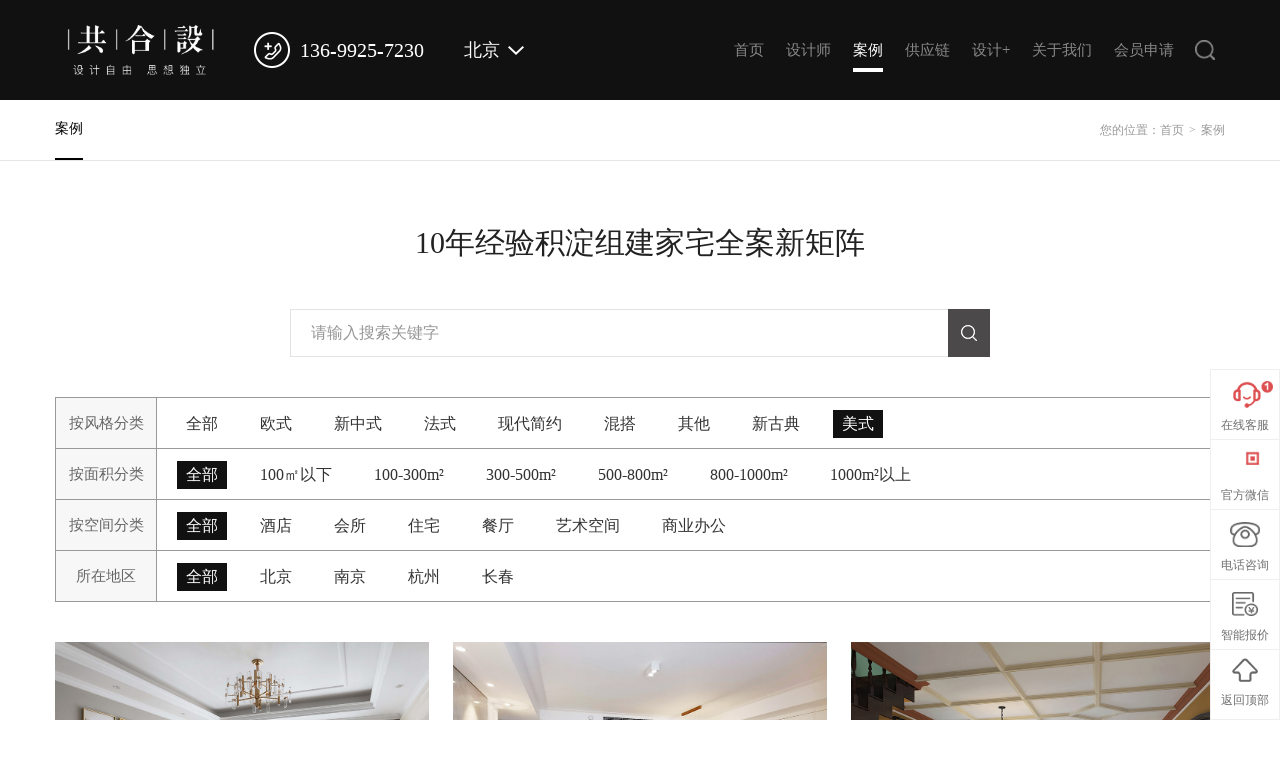

--- FILE ---
content_type: text/html; charset=utf-8
request_url: https://gongheshe.com/list-2-1-91.html
body_size: 7521
content:
<!DOCTYPE html>
<html lang="en">
<head>
    <meta content="text/html; charset=utf-8" http-equiv="Content-Type" />
    <meta http-equiv="X-UA-Compatible" content="IE=edge" />
    <meta name="format-detection" content="telephone=no" />
    <meta name="viewport" content="width=device-width, initial-scale=1, maximum-scale=1.0, user-scalable=no" />
    <title> 共合设·北京</title>
    <meta name="keywords" content="别墅案例,家装案例,空间案例，高档会所，酒店案例，餐厅案例，艺墅空间，商业办公" />
    <meta name="description" content="共合设的100名设计师会员，从业10年以上，都是在各大公司、工作室总监级别的设计师。完成超过10000套私宅别墅案例，积累了大量的设计资源和高端住宅设计案例。这样强大的设计团队，再无第二！" />
    <link rel="stylesheet" type="text/css" href="/statics/fer/css/style.css?v=202104131" />
    <link rel="stylesheet" type="text/css" href="/statics/fer/css/comm_new.css?v=202104131" />
    <link rel="stylesheet" type="text/css" href="/statics/fer/css/bootstrap.cui.min.css?v=202104131" />
    <link rel="stylesheet" type="text/css" href="/statics/fer/css/index_new.css?v=202104131" />
    <link rel="stylesheet" type="text/css" href="/statics/fer/lib/swiper/swiper.min.css?v=202104131" />
    <script src="/statics/fer/location.min.js?v=202104131"></script>
</head>

<body>
    <!--头部-->
    <div class="wrap wrap-width topfr">
        <div class="wrap_in">
                        <div class="fl">
                <a href="/"><img src="https://www.gongheshe.com/uploadfile/2021/0408/20210408032154568.png" /></a>
                <div class="header-phone">136-9925-7230</div>
                <div class="top_nav top_nav_city">
                    <ul>
                        <li>
                            <h2>北京</h2>
                            <div class="top_nav_sub top_nav_sub_city_container">
                                <div class="wrap_in top_nav_sub_city">
                                                                        <a href="/?cityid=3379">北京</a>
                                                                        <a href="/?cityid=3380">南京</a>
                                                                        <a href="/?cityid=3381">杭州</a>
                                                                        <a href="/?cityid=3384">长春</a>
                                                                    </div>
                            </div>
                        </li>
                    </ul>
                </div>
            </div>
            <div class="fr">
                <div class="top_nav top_nav_menu">
                    <ul>
                        <li ><a href="/">首页</a></li>
                                                                                                    <li  >
                                                                    <a href="https://www.gongheshe.com/list-1-1.html">设计师</a>
                                                                                                
                                                                                                </li>
                                                                                                  <li  class="on" >
                                                                    <a href="https://www.gongheshe.com/list-2-1.html">案例</a>
                                                                                                
                                                                            <div class="top_nav_sub" >
                                                                                                                                                                                        <a href="/list-2-1-75.html">欧式</a>
                                                                                                <a href="/list-2-1-89.html">新中式</a>
                                                                                                <a href="/list-2-1-76.html">法式</a>
                                                                                                <a href="/list-2-1-78.html">现代简约</a>
                                                                                                <a href="/list-2-1-79.html">混搭</a>
                                                                                                <a href="/list-2-1-80.html">其他</a>
                                                                                                <a href="/list-2-1-92.html">新古典</a>
                                                                                                <a href="/list-2-1-91.html">美式</a>
                                                                                                                                    </div>
                                                                                                </li>
                                                                                                  <li  >
                                                                    <a href="https://www.gongheshe.com/list-62-1.html">供应链</a>
                                                                                                
                                                                                                </li>
                                                                                                  <li  >
                                                                    <a href="https://www.gongheshe.com/list-14-1.html">设计+</a>
                                                                                                
                                                                            <div class="top_nav_sub" >
                                                                                                                                            <a href="https://www.gongheshe.com/list-63-1.html">月末分享</a>
                                                                                                <a href="https://www.gongheshe.com/list-64-1.html">圈聊</a>
                                                                                                <a href="https://www.gongheshe.com/list-65-1.html">人物志</a>
                                                                                                <a href="https://www.gongheshe.com/list-66-1.html">游学篇</a>
                                                                                                <a href="https://www.gongheshe.com/list-67-1.html">大事记</a>
                                                                                                                                    </div>
                                                                                                </li>
                                                                                                  <li  >
                                                                    <a href="https://www.gongheshe.com/list-18-1.html">关于我们</a>
                                                                                                
                                                                            <div class="top_nav_sub" >
                                                                                                                                            <a href="https://www.gongheshe.com/list-19-1.html">公司简介</a>
                                                                                                <a href="https://www.gongheshe.com/index.php?m=content&c=index&a=lists&catid=30">新闻媒体</a>
                                                                                                <a href="https://www.gongheshe.com/list-33-1.html">人才招聘</a>
                                                                                                <a href="https://www.gongheshe.com/list-78-1.html">联系我们</a>
                                                                                                <a href="http://www.ghs2016.com">工具站入口</a>
                                                                                                                                    </div>
                                                                                                </li>
                                                                                                  <li  >
                                                                    <a href="/list-37-1.html">会员申请</a>
                                                                                                
                                                                            <div class="top_nav_sub" >
                                                                                                                                            <a href="https://www.gongheshe.com/list-37-1.html">经纪人</a>
                                                                                                <a href="https://www.gongheshe.com/list-38-1.html">设计师</a>
                                                                                                <a href="https://www.gongheshe.com/list-39-1.html">供应商</a>
                                                                                                <a href="https://www.gongheshe.com/list-40-1.html">施工体系</a>
                                                                                                                                    </div>
                                                                                                </li>
                                                                                                                                      </ul>
                </div>
                <div class="top_ser"><a href="/index.php?m=search&c=index"></a></div>
                <div class="menu"><em><i class="i1"></i><i class="i2"></i><i class="i3"></i></em></div>
            </div>
        </div>
    </div>
    <div class="top_empty_new"></div>
     <!--end头部--><script language="javascript" type="text/javascript" src="/statics/js/jquery.min.js"></script>
 <script language="javascript" type="text/javascript" src="/statics/js/jquery.sgallery.js"></script>
    <!--end头部-->

    <!--内容-->
    <div class="wrap sublm_01">
        <div class="wrap_c">
            <div class="fl">
                <ul>
                    <li class="on"><a href="https://www.gongheshe.com/list-2-1.html">案例</a></li>
                </ul>
            </div>
            <div class="fr">
                <span>您的位置：</span><a href="/">首页</a><i>></i>
                 <a href="https://www.gongheshe.com/list-2-1.html">案例</a>                <!-- <a href="#">设计师</a><i>></i><a href="#">设计师</a> -->
            </div>
        </div>
    </div>
    <div class="clearheight"></div>
    <script type="text/javascript">
        function SearchGo1() {
        if (document.getElementById("keys1").value == "") {
            alert("请输入搜索关键字");
            document.getElementById("keys1").focus();
            return false;
        }
        else {
            var words = document.getElementById("keys1").value;
            window.location.href = "/index.php?m=content&c=index&a=lists&catid=2&keyword=" + words;
        }
    }
    </script>
   <div class="clearheight"></div>

    <div class="wrap case_01 mt60">
        <div class="wrap_c">
            <h1>10年经验积淀组建家宅全案新矩阵</h1>
            <p class="p1">
                                <em><input type="text" id="keys1" placeholder="请输入搜索关键字" class="case_txt" /><input onclick="SearchGo1()" type="button" value="" class="case_btn" /></em>
                            </p>
        </div>
    </div>

    <div class="wrap">
        <!--<div class="wrap_c">
            <ul>
                <li ><a href="https://www.gongheshe.com/list-2-1.html">全部</a></li>
                                <li ><a href="/list-2-1-75.html">欧式</a></li>
                                <li ><a href="/list-2-1-89.html">新中式</a></li>
                                <li ><a href="/list-2-1-76.html">法式</a></li>
                                <li ><a href="/list-2-1-78.html">现代简约</a></li>
                                <li ><a href="/list-2-1-79.html">混搭</a></li>
                                <li ><a href="/list-2-1-80.html">其他</a></li>
                                <li ><a href="/list-2-1-92.html">新古典</a></li>
                                <li class="on"><a href="/list-2-1-91.html">美式</a></li>
                                
            </ul>
        </div>-->
        <!-- 筛选 -->
	    <div class="selectNumberScreen">
			<div id="selectList" class="screenBox screenBackground">	
			  <dl class="listIndex" attr="terminal_brand_s">
				<dt>按风格分类</dt>
				  <dd>
				
					  <a href="/list-2-1-0-0-0-0.html" >全部</a>
                                              <a  href="/list-2-1-75-0-0-0.html">欧式</a>
                                                <a  href="/list-2-1-89-0-0-0.html">新中式</a>
                                                <a  href="/list-2-1-76-0-0-0.html">法式</a>
                                                <a  href="/list-2-1-78-0-0-0.html">现代简约</a>
                                                <a  href="/list-2-1-79-0-0-0.html">混搭</a>
                                                <a  href="/list-2-1-80-0-0-0.html">其他</a>
                                                <a  href="/list-2-1-92-0-0-0.html">新古典</a>
                                                <a class="selected" href="/list-2-1-91-0-0-0.html">美式</a>
                        				  </dd>

				</dl>		
			  <dl class="listIndex" attr="terminal_brand_s">
				<dt>按面积分类</dt>
				  <dd>
					  <a href="/list-2-1-91-0-0-0.html" class="selected">全部</a>
                                              <a  href="/list-2-1-91-3382-0-0.html">100㎡以下</a>
                                                <a  href="/list-2-1-91-3367-0-0.html">100-300m²</a>
                                                <a  href="/list-2-1-91-3368-0-0.html">300-500m²</a>
                                                <a  href="/list-2-1-91-3369-0-0.html">500-800m²</a>
                                                <a  href="/list-2-1-91-3370-0-0.html">800-1000m²</a>
                                                <a  href="/list-2-1-91-3371-0-0.html">1000m²以上</a>
                        				  </dd>
				</dl>		
			  <dl class="listIndex" attr="terminal_brand_s">
				<dt>按空间分类</dt>
				  <dd>
					  <a href="/list-2-1-91-0-0-0.html" class="selected">全部</a>
                                              <a  href="/list-2-1-91-0-3373-0.html">酒店</a>
                                                <a  href="/list-2-1-91-0-3374-0.html">会所</a>
                                                <a  href="/list-2-1-91-0-3375-0.html">住宅</a>
                                                <a  href="/list-2-1-91-0-3376-0.html">餐厅</a>
                                                <a  href="/list-2-1-91-0-3377-0.html">艺术空间</a>
                                                <a  href="/list-2-1-91-0-3383-0.html">商业办公</a>
                        				  </dd>
				</dl>	
				<dl class="listIndex" attr="terminal_brand_s">
				<dt>所在地区</dt>
				  <dd>
					  <a href="/list-2-1-91-0-0-0.html" class="selected">全部</a>
                                              <a  href="/list-2-1-91-0-0-3379.html">北京</a>
                                                <a  href="/list-2-1-91-0-0-3380.html">南京</a>
                                                <a  href="/list-2-1-91-0-0-3381.html">杭州</a>
                                                <a  href="/list-2-1-91-0-0-3384.html">长春</a>
                        				  </dd>
				</dl>	
			  <dl class="listIndex" attr="擅长风格" style="display:none;">
				<dt>擅长风格</dt>
				  <dd>
					  <a href="javascript:void(0)" class="selected">全部</a> 
					  <a href="javascript:void(0)">现代简约</a>
					  <a href="javascript:void(0)">欧式古典</a>
					  <a href="javascript:void(0)">新中式</a>
					  <a href="javascript:void(0)">法式</a>
					  <a href="javascript:void(0)">美式乡村</a>
					  <a href="javascript:void(0)">欧式古典</a>
					  <a href="javascript:void(0)">新中式</a>
					  <a href="javascript:void(0)">法式</a>
					  <a href="javascript:void(0)">美式乡村</a>
				  </dd>
				</dl>		
			  <dl class=" listIndex" attr="terminal_os_s" style="display:none;">
				<dt>所属店面</dt>
				  <dd>
					  <a href="javascript:void(0)" class="selected">全部</a> 
					  <a href="javascript:void(0)">原创国际一部</a>
					  <a href="javascript:void(0)">原创国际二部</a>
					  <a href="javascript:void(0)">原创国际三部</a>
				  </dd>
				</dl>
				
			</div>
			
			<div class="hasBeenSelected" style="display:none;">
				<dl>
					<dt>当前筛选：</dt>
					<dd style="display:block" class="clearDd">
						<div class="clearList">
							<div class="selectedInfor selectedShow">
								<span>擅长户型</span><label>全部</label>
							</div>
							<div class="selectedInfor selectedShow">
								<span>擅长风格</span><label>全部</label>
							</div>
							<div class="selectedInfor selectedShow">
								<span>所属店面</span><label>全部</label>
							</div>
						</div>
						<!--<div class="eliminateCriteria">共找到<font>20</font>个装修设计师</div>-->
						
					</dd>
					<!--<dd class="search">
						<input type="text" placeholder="关键词"/>
						<a href="#">找设计师</a>
					</dd>-->
				</dl>
			</div>	
		</div>
    </div>

    <div class="wrap case_03">
        <div class="wrap_c">
            <ul>
				                                                <li>
                    <a target="_blank" href="/show-2-513-1.html">
                        <em>
                            <img src="/uploadfile/2021/0409/20210409040740277.jpg" />
                            <div class="anli-box">
                                <div>
                                    <div class="anli-box-desc">对生活，对美每个人都有自己特定的追求 当然 每个人看中的细节点都会有所不同 设计是要在把握舒适的前提下 去对生活细致的刻画</div>
                                    <h3>孙永胜</h3>
                                    <h6> 美式</h6>
                                </div>
                            </div>
                        </em>
                        <span>天阳武林邸</span>
                    </a>
                </li>
                               <li>
                    <a target="_blank" href="/show-2-481-1.html">
                        <em>
                            <img src="/uploadfile/2021/0413/20210413105809987.jpg" />
                            <div class="anli-box">
                                <div>
                                    <div class="anli-box-desc"></div>
                                    <h3>陈洁</h3>
                                    <h6> 美式</h6>
                                </div>
                            </div>
                        </em>
                        <span>保利金泉</span>
                    </a>
                </li>
                               <li>
                    <a target="_blank" href="/show-2-434-1.html">
                        <em>
                            <img src="/uploadfile/2021/0402/20210402033901605.jpg" />
                            <div class="anli-box">
                                <div>
                                    <div class="anli-box-desc">复古美式</div>
                                    <h3>张粟</h3>
                                    <h6> 美式</h6>
                                </div>
                            </div>
                        </em>
                        <span>中海雅园</span>
                    </a>
                </li>
                               <li>
                    <a target="_blank" href="/show-2-388-1.html">
                        <em>
                            <img src="/uploadfile/2021/0401/20210401030344392.jpg" />
                            <div class="anli-box">
                                <div>
                                    <div class="anli-box-desc"></div>
                                    <h3>朱奕</h3>
                                    <h6> 美式</h6>
                                </div>
                            </div>
                        </em>
                        <span>保利海德公园</span>
                    </a>
                </li>
                               <li>
                    <a target="_blank" href="/show-2-324-1.html">
                        <em>
                            <img src="/uploadfile/2019/0507/20190507045630581.jpg" />
                            <div class="anli-box">
                                <div>
                                    <div class="anli-box-desc"></div>
                                    <h3>张雪峰</h3>
                                    <h6> 美式</h6>
                                </div>
                            </div>
                        </em>
                        <span>天空</span>
                    </a>
                </li>
                               <li>
                    <a target="_blank" href="/show-2-322-1.html">
                        <em>
                            <img src="/uploadfile/2019/0506/20190506041600883.jpg" />
                            <div class="anli-box">
                                <div>
                                    <div class="anli-box-desc"></div>
                                    <h3>张雪峰</h3>
                                    <h6> 美式</h6>
                                </div>
                            </div>
                        </em>
                        <span>不知火舞</span>
                    </a>
                </li>
                               <li>
                    <a target="_blank" href="/show-2-321-1.html">
                        <em>
                            <img src="/uploadfile/2019/0122/20190122030826275.jpg" />
                            <div class="anli-box">
                                <div>
                                    <div class="anli-box-desc">设计感悟：本案房子是一栋乡村风格的别墅，整个小区风景优美且安静，经过几次和客户的沟通交流，希望内部装修风格也和外立面统一调性，最终确认美式乡村的室内设计风格。 一层：原房屋结构的入户靠近小区道路，从私密性考虑，把入户门调整到了另外一侧。原来餐厅外面是一个小型的花园，我们把花园包金来作为了一个阳光花房，并且兼顾了入户玄关的功能。原一楼车库的位置改成了父母的房间，把原来餐厅的空间打开，增设了男主人的书房及起居休闲厅。原来厨房位置有点偏小，我们把原车库的一部分空间合并到了厨房空间，这样也就满足了女主人心心念念的</div>
                                    <h3></h3>
                                    <h6> 美式</h6>
                                </div>
                            </div>
                        </em>
                        <span>桃花源里的乡村美式</span>
                    </a>
                </li>
                               <li>
                    <a target="_blank" href="/show-2-320-1.html">
                        <em>
                            <img src="/uploadfile/2019/0122/20190122024621675.jpg" />
                            <div class="anli-box">
                                <div>
                                    <div class="anli-box-desc">设计感悟： 整个房子经历了从前期设计到后面软装摆场再到毕业拍照的两年多的时间，从图纸到效果图的沟通和软装方案的落地也都比较顺利。 负一层功能空间：台球水吧区、健身房、保姆间、酒窖、影音室、公共卫生间、储物间 其实这一层并不算负一层，因为房子建在坡地上面的，这一层的台球室和健身空间是和外面的花园在同一个地平面的，采光和景观都非常好，又开挖了地下架空空间，安排进去了业主需要的视听、酒窖及储物空间。 一层功能空间：玄关、客餐厅、厨房、公共卫生间、父母间套房、车库 一层空间改动不大，原来的结构也比较合理，我们在原</div>
                                    <h3></h3>
                                    <h6> 美式</h6>
                                </div>
                            </div>
                        </em>
                        <span>时尚美式家</span>
                    </a>
                </li>
                               <li>
                    <a target="_blank" href="/show-2-308-1.html">
                        <em>
                            <img src="/uploadfile/2021/0414/20210414032137819.jpg" />
                            <div class="anli-box">
                                <div>
                                    <div class="anli-box-desc">设计定位为美式风格，在传统的美式风格上，做了大胆的创新，透出了一份张扬与个性。空间保留了部分传统美式的元素，如传统的美式家具；天花板的石膏线、木线条；木饰面的装饰等，但也做了创新，摒弃了美式里常用的复古砖，拱形门、壁炉，大胆地以奢华的爱马仕为主题，以经典的爱马仕橙为软装主色调，不走循规蹈矩的美式，只要美式的魂。</div>
                                    <h3>孙永胜</h3>
                                    <h6> 美式</h6>
                                </div>
                            </div>
                        </em>
                        <span>遇见爱马仕</span>
                    </a>
                </li>
                                                 
            </ul>
        </div>
    </div>

    
    <div class="wrap pages mt60">
        <div class="wrap_c">
         <a class="on" href="">1</a> <a  href="list-2-2-91.html">2</a> <a href="list-2-2-91.html" >下一页</a>        </div>
    </div>

    <!--end内容-->
            <!-- 底部信息 -->
    <div class="footer">
        <div class="footer-logo"><img src="https://www.gongheshe.com/uploadfile/2021/0408/20210408032154568.png" alt=""></div>
        <div class="wrap-container footer-content">
            <div class="footer-content-menu">
                                                                <div class="footer-content-menu-box">
                    <h3><a href="https://www.gongheshe.com/list-1-1.html">设计师</a></h3>
                    <ul>
                                                                                              
                    </ul>
                </div>
                                                                <div class="footer-content-menu-box">
                    <h3><a href="https://www.gongheshe.com/list-2-1.html">案例</a></h3>
                    <ul>
                                                                                              
                    </ul>
                </div>
                                                                <div class="footer-content-menu-box">
                    <h3><a href="https://www.gongheshe.com/list-62-1.html">供应链</a></h3>
                    <ul>
                                                                                              
                    </ul>
                </div>
                                                                <div class="footer-content-menu-box">
                    <h3><a href="https://www.gongheshe.com/list-14-1.html">设计+</a></h3>
                    <ul>
                                                                          <li><a target="_blank" href="https://www.gongheshe.com/list-63-1.html">月末分享</a></li>
                                                  <li><a target="_blank" href="https://www.gongheshe.com/list-64-1.html">圈聊</a></li>
                                                  <li><a target="_blank" href="https://www.gongheshe.com/list-65-1.html">人物志</a></li>
                                                  <li><a target="_blank" href="https://www.gongheshe.com/list-66-1.html">游学篇</a></li>
                                                  <li><a target="_blank" href="https://www.gongheshe.com/list-67-1.html">大事记</a></li>
                                                                      
                    </ul>
                </div>
                                                                <div class="footer-content-menu-box">
                    <h3><a href="https://www.gongheshe.com/list-18-1.html">关于我们</a></h3>
                    <ul>
                                                                          <li><a target="_blank" href="https://www.gongheshe.com/list-19-1.html">公司简介</a></li>
                                                  <li><a target="_blank" href="https://www.gongheshe.com/index.php?m=content&c=index&a=lists&catid=30">新闻媒体</a></li>
                                                  <li><a target="_blank" href="https://www.gongheshe.com/list-33-1.html">人才招聘</a></li>
                                                  <li><a target="_blank" href="https://www.gongheshe.com/list-78-1.html">联系我们</a></li>
                                                  <li><a target="_blank" href="http://www.ghs2016.com">工具站入口</a></li>
                                                                      
                    </ul>
                </div>
                                                                <div class="footer-content-menu-box">
                    <h3><a href="https://www.gongheshe.com/html/Membership/">会员申请</a></h3>
                    <ul>
                                                                          <li><a target="_blank" href="https://www.gongheshe.com/list-37-1.html">经纪人</a></li>
                                                  <li><a target="_blank" href="https://www.gongheshe.com/list-38-1.html">设计师</a></li>
                                                  <li><a target="_blank" href="https://www.gongheshe.com/list-39-1.html">供应商</a></li>
                                                  <li><a target="_blank" href="https://www.gongheshe.com/list-40-1.html">施工体系</a></li>
                                                                      
                    </ul>
                </div>
                                                                <div class="footer-content-menu-box">
                    <h3><a href="https://www.gongheshe.com/">在线商城</a></h3>
                    <ul>
                                                                          <li><a target="_blank" href="https://mall.jd.com/index-10198863.html?from=pc">京东旗舰店</a></li>
                                                                      
                    </ul>
                </div>
                                                <!-- <div class="footer-content-menu-box">
                    <h3><a href="">友情链接</a></h3>
                    <ul>
                                                                                            </ul>
                </div> -->
            </div>
            <div class="footer-content-img">
                                                            <div  class="footer-content-img-box " >
                            <img src="/statics/fer/images/new_images/weibo.png" alt="官方微博">
                            <p>官方微博</p>
                        </div>
                                            <div  class="footer-content-img-box footer-content-img-box-right " >
                            <img src="/statics/fer/images/new_images/wechat.png" alt="微信公众号">
                            <p>微信公众号</p>
                        </div>
                                               
            </div>
        </div>
        <div class="footer-copyright">
            Copyright © 2018 共合设版权所有<br /><a href="https://beian.miit.gov.cn" target="__blank">京ICP备16042113号-1</a>
                  
<meta name="baidu-site-verification" content="qHFkqALuOm" />         
        </div>
    </div>
    <div class="subscribe-model-bg" id="subscribeModelBg">
        <div class="subscribe-model-container">
            <div class="subscribe-model">
                <div class="subscribe-model-header">
                    <img src="/statics/fer/images/new_images/subsrcibe_header.png" alt="">
                    <span class="subscribe-model-close" id="subscribeModelClose"></span>
                </div>
                <ul class="subscribe-model-content">
                    <li class="subscribe-box icon_city">
                        <!-- <div class="subscribe-box-con">
                            所在城市
                            <select name="" id="area22">
                                                                    <option selected='selected' value="3379">北京</option>
                                                                    <option value="3380">南京</option>
                                                                    <option value="3381">杭州</option>
                                                                    <option value="3384">长春</option>
                                                              
                            </select>
                        </div> -->
                        <input type="text" placeholder="所在城市" name="" id="city22">
                    </li>
                    <li class="subscribe-box icon_house">
                        <input type="number" placeholder="您的房屋面积" name="" id="housing22">
                    </li>
                    <li class="subscribe-box icon_people"><input type="text" placeholder="您的尊称" name="" id="name22"></li>
                    <li class="subscribe-box icon_contact"><input type="number" placeholder="您的联系方式" name="" id="phone22"></li>
                </ul>
                <div class="subscribe-box subscribe-btn" onclick="sssu2()">预约设计</div>
                <p class="subscribe-model-footer">我们承诺保证您的隐私权益</p>
            </div>
        </div>
    </div>
    <div class="floating_ck">
        <dl>
            <!-- <dd  class="consult wordss_click">
                <span>在线客服</span>
            </dd> -->
            <!-- --><dd class="consult " onclick="doyoo.util.openChat('g=10078438');return false;">
                        <span>在线客服</span>
                    </dd> 
            <dd class="words hide">
                <span>官方微信</span>
                <div class="floating_left floating_wx">
                    <div class="wx">
                        <i class="i1"></i>
                        <p class="qrcord_p01">微信公众号</p>
                    </div>
                    <div class="wx">
                        <i class="i2"></i>
                        <p class="qrcord_p01">客服微信</p>
                    </div>
                </div>
            </dd>
            <dd class="phone22">
                <span>电话咨询</span>
                <div class="floating_left">
                    <a target="_blank" href="tel:13699257230" id="tel_phone">136-9925-7230</a>
                </div>
            </dd>
            <dd class="quote hide">
                <span>智能报价</span>
                <div class="floating_left floating_jsq floating_znbj">
                    <h4>免费获取装修报价</h4>
                    <div class="jsq">已有<span>1820</span>位业主获取报价</div>
                    <div class="bitian">
                        <b>*</b>
                        <input type="text" id="name_i" placeholder="您的姓名" class="name"/>
                    </div>
                    <div class="bitian">
                        <b>*</b>
                        <input type="number" id="phone_i" placeholder="手机号"/>
                    </div>
                    <div id="getPriceFn" class="btn btn-price">获取报价</div>
                </div>
            </dd>
            <dd class="return hide">
                <span onClick="window.scroll(0,0);">返回顶部</span>
            </dd>
        </dl>
    </div>
<script src="/statics/fer/lib/jquery-1.10.2.js"></script>
<script src="/statics/fer/lib/swiper/swiper.min.js"></script>
<script src="/statics/fer/jquery.SuperSlide.2.1.1.js"></script>
<script src="/statics/fer/jquery.lazyload.min.js"></script>
<script src="/statics/fer/common.min_new.js?v=202104131"></script>
<script>
    $(document).ready(function () {
        $("#newsVideoBtn").click(function () {
            $("#newsVideoBtn").hide();
            document.getElementById('newsVideo').play();
        })
        //弹窗
        $("#serviceMoreBtn,#constructionMoreBtn").click(function(){
            $("#subscribeModelBg").show();
        })
        $("#subscribeModelClose").click(function () {
            $("#subscribeModelBg").hide();
        })
        //施工勘察
        jQuery(".construction-label-position").slide({ mainCell: ".city-content-list-row", effect: "leftLoop", vis: 5 });
    })
</script>
<script type="text/javascript" charset="utf-8" src="https://gate.soperson.com/20003347/10093435.js"></script>
<script type="text/javascript">
//$("#doyoo_panel").hide();//隐藏乐语
setTimeout(function(){
/**/	$(".wordss_click").click(function(){
		$("#nb_invite_ok").click();
	});
    var getPriceFnDom = document.getElementById('getPriceFn');
    getPriceFnDom.onclick = function () {
        var name = $('#name_i').val();
        var phone = $('#phone_i').val();
        if (phone == '') {
            alert('请输入您的手机号！');
            return;
        }
        AjaxFn('POST', '/index.php?m=activity&c=index&a=show&formid=18&siteid=1&type=2', {
            name: name,
            phone: phone
        }, function (res) {
            errorFn('报名成功，稍后会有专业人员与您联系');
        })
    }
   
 
},2000)


/*    var topValue = 0;// 上次滚动条到顶部的距离
    function test() {
        // 判断此刻到顶部的距离是否和1秒前的距离相等
        if (document.documentElement.scrollTop == topValue) {
            $('.floating_ck').show();
            clearInterval(interval);
            interval = null;
        }
    }*/
    /*var _hmt = _hmt || [];
    (function() {
        var hm = document.createElement("script");
        hm.src = "https://hm.baidu.com/hm.js?38ea196ae041bbd98c7d3d8dbbb1a042";
        var s = document.getElementsByTagName("script")[0];
        s.parentNode.insertBefore(hm, s);
    })();*/
</script>
<script>
(function(){
    var bp = document.createElement('script');
    var curProtocol = window.location.protocol.split(':')[0];
    if (curProtocol === 'https') {
        bp.src = 'https://zz.bdstatic.com/linksubmit/push.js';
    }
    else {
        bp.src = 'http://push.zhanzhang.baidu.com/push.js';
    }
    var s = document.getElementsByTagName("script")[0];
    s.parentNode.insertBefore(bp, s);
})();
</script>

<script>
var _hmt = _hmt || [];
(function() {
  var hm = document.createElement("script");
  hm.src = "https://hm.baidu.com/hm.js?38ea196ae041bbd98c7d3d8dbbb1a042";
  var s = document.getElementsByTagName("script")[0]; 
  s.parentNode.insertBefore(hm, s);
})();
    /*
    * 百度统计加在footer页面
    * 加载百度统计js的时候，js会阻止页面加载
    * 放在 footer 页面，可以缩短首屏给用户展示的时间
    * */
</script>
</body>
</html>    
<script type="text/javascript" src="/statics/fer/lib/jquery-1.4.3.min.js?times=2025-11-16-15:54:00"></script>
<script type="text/javascript">
	$(function(){
	$(".listIndex a ").live("click",function(){
		var text =$(this).text();
		var selectedShow = $(".selectedShow");
		var textTypeIndex =$(this).parents("dl").index();
		var textType =$(this).parent("dd").siblings("dt").text();
		index = textTypeIndex ;
		$(".clearDd").show();
		$(".selectedShow").eq(index).show();
		$(this).addClass("selected").siblings().removeClass("selected");
		selectedShow.eq(index).find("span").text(textType);
		selectedShow.eq(index).find("label").text(text);
		var show = $(".selectedShow").length - $(".selectedShow:hidden").length;
	}); 
	})
</script>

--- FILE ---
content_type: text/css
request_url: https://gongheshe.com/statics/fer/css/style.css?v=202104131
body_size: 5089
content:
.carousel-inner{
	max-height: 600px;
}
.carousel-item img{
	width:100%;
	height:100%;
}
.enroll-box{
	width:100%;
	height: auto;
	background-color: #ff6c00;
	position: relative;
}
.designer-box{
	position: relative;
}
.enroll-box img.enroll{
	position: absolute;
	right:0;
	top:0;
	height:100%;
	box-shadow: 5px 5px 10px rgba(0,0,0,0.3);
	z-index: -1;
}
.enroll-box .form{
	position: absolute;
	right:12%;
	top:2%;
	height:88%;
	width:21.5%;
	background: url(../images/enroll.png);
	background-size: 100% 100%;
	padding:3% 3.6%;
	min-width: 300px;
	min-height:390px;
	box-shadow: 5px 5px 10px rgba(0,0,0,0.3);
}
.enroll-box .form h5{
	line-height: 40px;
	color:#666;
	text-align: center;
	font-size: 19px;
}
.enroll-box .form h5 span{
	color:#ef1110;
	font-weight: 600;
	padding:0 5px;
}
.enroll-box .form label{
	float: left;
	color:#666;
}
.enroll-box .form input{
	float: left;
	width:70%;
	border:0;
	border-bottom:1px solid #666;
	outline: 0;	
}
.enroll-box .form input.ch{
	width:50px;
}
.enroll-box .form div{
	overflow: hidden;
	margin-top:10%;
}
.enroll-box span.didian{
	position: absolute;
	right:50%;
	bottom:-35px;
	height:30px;
	line-height: 30px;
	color:#fff;
	width:400px;
	margin-right: -200px;
}
.baoming{
	width:110px;
	line-height: 30px;
	text-align: center;
	color:#666;
	font-size: 14px;
	border:2px solid #666;
	border-radius: 20px;
	margin:0 auto;
	cursor: pointer;
}
.navbar{
	background-color: #000;
}
.touxiang img{
	margin-top:-6px;
}
.nav-item{
	margin:0 12px;
}
.navbar-dark .navbar-nav .nav-link{
	color:#fff;
	font-size: 17px;
	font-family: "微软雅黑";
}
.case-box{
	overflow: hidden;
	width:100%;
	background-color: #000;
}
.case-left6{
	width:55%;
	float: left;
}
.case-right4{
	width:45%;
	float: right;
}
.anli1{
	background-color: #000;
	position: relative;
}
.anli1 img.img{
	max-width:60%;
	height:auto;
}
.anli1 .cont{
	width:40%;
	height:auto;
	padding:20px;
	position: absolute;
	bottom:0;
	right:0;
}
.cont span{
	color:#9d9d9d;
	display: block;
	font-size: 18px;
}
span.genduo{
	float: right;
	width:130px;
	height:38px;
	font-size: 16px;
	text-align: center;
	line-height: 34px;
	margin-top:15px;
	border:2px solid #e5e5e5;
	border-radius: 20px;
	color:#999;
	cursor: pointer;
}

.cont img.jiantou{
	width:30px;
	margin-bottom:10px;
}
.anli2 img.img{
	width:43%;
}
.anli2{
	background-color: #000;
	position: relative;
}
.anli2 .cont{
	width:57%;
	height:auto;
	padding:20px;
	position: absolute;
	bottom:0;
	right:0;
}
.anli2 .genduo{
	position: absolute;
	right:20px;
	top:5px;
}
.case-left4{
	width:45%;
	float: left;
}
.case-right6{
	width:55%;
	float: right;
}
.anli3 img.img{
	width:60%;
	float: right;
}
.anli3 {
	position: relative;
	background-color: #6f11d9;
}
.anli3 .cont{
	width:40%;
	height:auto;
	padding:20px;
	position: absolute;
	bottom:0;
	left:0;
}
.anli3 .genduo{
	position: absolute;
	right:20px;
	bottom:20px;
}
.anli3 .cont img{
	position: absolute;
	right:20px;
	top:-15px;
}
.anli4 img.img{
	width:66%;
	float: left;
}
.anli4 {
	position: relative;
	background-color: #6f11d9;
}
.anli4 .cont{
	width:34%;
	height:auto;
	padding:20px;
	position: absolute;
	bottom:0;
	right:0;
}
.anli4 .genduo{
	position: absolute;
	margin-left:25px;
	top:5px;
}
.anli5 img.img{
	width:50%;
	float: left;
}
.anli5 {
	position: relative;
	background-color: #000;
}
.anli5 .cont{
	width:50%;
	height:auto;
	padding:20px;
	position: absolute;
	bottom:0;
	right:0;
}
.anli6 img.img{
	width:39%;
	float: left;
}
.anli6 {
	position: relative;
	background-color: #000;
}
.anli6 .cont{
	width:60%;
	height:auto;
	padding:20px;
	position: absolute;
	bottom:0;
	right:0;
}
.anli6 .cont .genduo{
	position: absolute;
	left:80px;
	top:0;
}
.case-100{
	width:100%;
	background-color: #6f11d9;
	overflow: hidden;
	position: relative;
}
.case-100 img.img{
	width:70%;
	float: left;
}
.case-100 .cont{
	width:30%;
	height:auto;
	padding:30px;
	position: absolute;
	bottom:50%;
	right:0;
	margin-bottom: -8%;
}
.case-100 .cont .genduo{
	float: left;
}
.case-100 .cont .text{
	margin:30px 0;
}
.gongdui{
	width:50%;
	float: left;
}
.jisuan{
	width:50%;
	float: left;
}
.gongdui-box{
	width:100%;
	height:auto;
	overflow: hidden;
}
.gongdui img{
	width:100%;
}
.jisuan .tit{
	width:20%;
	float: left;
	padding:5px;
}
.jisuan .input1{
	width:30%;
	float: left;
	padding:5px;
}
.jisuan .input2{
	width:30%;
	float: left;
	padding:5px;
}
.jisuan .btn-box{
	width:20%;
	float: left;
	padding:5px;
}
.sel1,.phone{
	width:100%;
	height:32px;
	margin:9% 0 8px;
	padding-left: 10px;
	border-radius: 4px;
	outline: 0;
	border:1px solid #ccc;
}
.sel2{
	width:49%;
	margin-right:2%;
	float: left;
	height:32px;
	border-radius: 4px;
	outline: 0;
	border:1px solid #ccc;
}
.mianji{
	width:49%;
	float: left;
	height:32px;
	text-align: center;
	border-radius: 4px;
	outline: 0;
	border:1px solid #ccc;
}
.code{
	width:55%;
	float: left;
	text-align: center;
	border-radius: 4px;
	outline: 0;
	border:1px solid #ccc;
	height:32px;
}
.code-btn{
	width:43%;
	float: left;
	margin-left: 2%;
	height:30px;
	line-height: 30px;
	color:#fff;
	font-size: 12px;
	background-color: #2ea6d8;
	text-align: center;
	border-radius: 4px;
	outline: 0;
}
.money{
	display: block;
	margin:0 auto 8px;
	height:30px;
	line-height: 30px;
	color:#fff;
	text-align: center;
	width:80%;
	background-color: #ffd35a;
	border-radius: 4px;
	margin-top:14%;
}
.jisuan-btn{
	display: block;
	height:30px;
	line-height: 30px;
	color:#666;
	text-align: center;
	width:60%;
	border-radius: 4px;
	border:1px solid #ccc;
	margin:0 auto;
	font-size: 12px;
	text-decoration: none;
}
.project-slide .carousel-item{
	text-align: center;
}
.project-slide{
	width:85%;
	margin:120px auto 60px;
}
.project-box{
	width:100%;
	padding:50px 10px;
	background: url(../images/bfxm2.png);
	background-size:100% 100%;
	position: relative;
}
.carousel-control-prev-icon{
	background: url(../images/left.png);
}
.carousel-control-next-icon{
	background: url(../images/right.png);
}
.carousel-control-next-icon, .carousel-control-prev-icon{
	width:30px;
	height:58px;
}
.carousel-control-next{
	right:-80px;
}
.carousel-control-prev{
	left:-80px;
}
.carousel-control-next, .carousel-control-prev{
	width:50px;
}
.img-list{
	width:25%;
	float: left;
	text-align: center;
}
.img-list span{
	display: block;
	color:rgba(234,234,234,.5);
	font-size: 16px;
	line-height: 28px;
}
.img-list img{
	width:90%;
}
.img-list span.name{
	font-size: 18px;
	color:#9c9c9c;
	margin-top:10px;
}
.cg-btn{
	color:#e5e5e5;
	font-size: 18px;
	text-align: center;
	line-height: 38px;
	border:2px solid #e5e5e5;
	width:200px;
	border-radius: 50px;
	margin:0 auto;
	cursor: pointer;
}
.jiao{
	position: absolute;
	right:10px;
	bottom:10px;
	width:220px;
}
.footer-box{
	position: relative;
}
/* .footer{
	position: absolute;
	right:80px;
	overflow: hidden;
	bottom:30px;
}
.footer h2{
	color:#eaeaea;
	width:100%;
	text-align: right;
	font-size: 53px;
}
.footer span{
	color:#fff;
	float: right;
	width:100%;
	text-align: right;
	line-height: 30px;
	font-size: 32px;
}
.footer span.btn2{
	width:200px;
	height:50px;
	border:2px solid #ccc;
	background-color: #fff;
	text-align: center;
	color:#666;
	border-radius: 60px;
	margin:10px 0;
	cursor: pointer;
	font-size:28px;
	line-height: 48px;
	color:#999;
}
.footer span.time{
	margin-right:20px;
} */
span.genduo:hover{
	color:#ff0000;
	border:2px solid #ff0000;
}
.cg-btn:hover{
	color:#ff0000;
	border:2px solid #ff0000;
}
.jisuan-btn:hover{
	color:#FF0000;
	border:1px solid #FF0000;
	text-decoration: none;
}
.footer span.btn2:hover{
	color:#ff0000;
	border:2px solid #ff0000;
}
.designer-box{
	position: relative;
	background-color: #efefef;
	height:auto;
	width:100%;
	padding:10px 0;
}
ul,li{
    margin: 0px;
    padding: 0px;
    list-style: none;
}
.designer-cont{
	width:1100px;
	margin:0 auto;
	background-color: #4b4949;
}
.in_02c_c{
	width:100% !important;
	overflow: hidden;
	padding:10px;
}
.in_02c_c .fl{
	float: left;
	width:33%;
	overflow: hidden;
}
.in_02c_c .fr{
	float: right;
	width:67%;
	overflow: hidden;
}
.in_02c_c .fl a{
	display: block;
	width:100%;
}
.in_02c_c .fl a em{
	width: 100%;
    display: block;
    overflow: hidden;
    font-style: normal
}
.in_02c_c .fl a span {
    width: 100%;
    display: block;
    overflow: hidden;
    text-align: center;
    font-size: 30px;
    color: #fff;
    line-height: 40px;
    text-overflow: ellipsis;
    white-space: nowrap;
}
.in_02c_c .fl a i {
    width: 100%;
    display: block;
    overflow: hidden;
    text-align: center;
    font-size: 14px;
    color: #aeadad;
    line-height: 24px;
    text-overflow: ellipsis;
    white-space: nowrap;
    margin: 0px;
    padding: 0px;
    font-style: normal;
}
.in_02c_c .fl a .em1{
	margin-top:30px;
}
.in_02c_c .fl a b {
    width: 100%;
    height: 20px;
    display: block;
    overflow: hidden;
    background: url(../images/gcgl_02.png) center no-repeat;
    margin-top: 20px;
}
.in_02c_c .fr ul li {
    width: 25%;
    overflow: hidden;
    float: left;
}
.in_02c_c .fr ul li a {
    width: 100%;
    display: block;
    overflow: hidden;
    position: relative;
}
.in_02c_c .fr ul li a img {
    width: 100%;
    display: block;
}
.in_02c_c .fl a em img {
    width: 100%;
    display: block;
}
.in_02c_c .fl .btn{
	width: 140px;
    border: 2px solid #fff;
    color: #fff;
    font-size: 16px;
    line-height: 34px;
    text-align: center;
    border-radius: 20px;
    cursor: pointer;
    padding: 0;
    margin:15px auto 0;
    display: block;
}
.in_02c_c .fl .btn:hover{
	border:2px solid #FF0000;
	color:#FF0000;
}

.designer-btn{
	position: absolute;
	left:21%;
	bottom:10px;
	width:140px;
	height:32px;
	border:2px solid #fff;
	color:#fff;
	font-size: 14px;
	line-height: 30px;
	text-align: center;
	border-radius: 20px;
	cursor: pointer;
}
.designer-btn:hover{
	border:2px solid #FF0000;
	color:#FF0000;
}
.jiangxiang{
	position: relative;
	width:100%;
	background-color: #efefef;
}
.jiangxiang-list{
	width:90%;
	margin:10px auto;
	overflow: hidden;
	
}
.jiangxiang-list li{
	width:16.666%;
	float: left;
	padding:0 10px;
}
.jiangxiang-list li img{
	width:100%;
	overflow: hidden;
}
.jiangxiang .btn{
	position: absolute;
	right:9%;
	bottom:50%;
	margin-bottom:-18px;
	width:140px;
	height:42px;
	border:2px solid #666;
	color:#666;
	font-size: 16px;
	line-height: 40px;
	text-align: center;
	border-radius: 20px;
	cursor: pointer;
	padding:0;
}
.jiangxiang .btn:hover{
	border:2px solid #FF0000;
	color:#FF0000;
}
.baoming:hover{
	border:2px solid #ff0000;
	color:#FF0000;
}
.hezuomeiti-box{
	width:100%;
}
.hezuomeiti-box ul{
	width:80%;
	margin:0 auto;
	overflow: hidden;
}
.hezuomeiti-box ul li{
	width:16.666%;
	float: left;
}
.hezuomeiti-box ul li img{
	width:100%;	
}

.alert-box{
	width:100%;
	height:100%;
	overflow: hidden;
	background: rgba(0,0,0,.6);
	position: fixed;
	top:0;
	left:0;
	display: none;
	z-index: 9999;
}
.alert-cont{
	width:380px;
	height:310px;
	position: absolute;
	margin:auto;
	left:0;
	right:0;
	top:0;
	bottom:0;
	z-index: 2;
	background-color: #fff;
	background: url(../images/enroll.png);
	background-size: 100% 100%;
	padding:60px 40px 80px 40px;
}
.alert-cont h4{
	text-align: center;
	margin: 5px 0 15px;
}
.alert-cont h4 span{
	color: #ef1110;
    font-weight: 600;
    padding: 0 5px;
}
.cont-list{
	width: 250px;
	overflow: hidden;
	margin:20px auto 0 auto;
	padding:5px;
}
.cont-list label{
	float: left;
}
.cont-list input{
	float: left;
	width:200px;
	border:0;
	outline: 0;
	border-bottom:1px solid #666;
	padding:0 5px;
	
}
.alert-cont .baoming{
	margin-top:30px;
}
.chenghu input{
	width:80px;
}
.chenghu label{
	margin:0;
	padding:0;
	float: left;
}
.chenghu input.radio{
	width:14px;
	margin:6px 2px 0 10px;
}
.chenghu{
	position: relative;
}
.radio-box{
	position: absolute;
	right:5px;
	bottom:5px;
}
.radio-box2 label{
	font-size: 12px;
}
.radio-box2 input.radio{
	width:12px;
	margin:4px 2px 0 10px;
}
.radio-box2{
	position: absolute;
	left:100px;
	bottom:5px;
}
.mianji_m{
	position: relative;
}
.mianji_m .m{
	position: absolute;
	right:20px;
	bottom: 5px;
	font-size: 18px;
}
.mianji_m .m2{
	position: absolute;
	right:20px;
	bottom: 12px;
	font-size: 18px;
}
.footer-box .f-img{
	position: absolute;
	right:6%;
	bottom:25%;
	width:13%;
}
.designer-box .yy{
	position: absolute;
	left:22.6%;
	bottom:3%;
	width:7%;
}
.text{
	padding:15px 0;
}

dl,dd,dt{
	margin:0;padding:0;
}
a{ 
	text-decoration:none;
}
.floating_ck{
	position:fixed;
	right:0;
	bottom:0;
	margin-top:-192px;
	z-index: 999;
	background: #ffffff;
	box-sizing:border-box;
	border-bottom:solid 1px #efefef;
}
.floating_ck dl dd{
	position:relative;
	width:70px;
	height:70px;
	border:solid 1px #efefef;
	border-bottom: none;
	text-align:center;
	background-repeat:no-repeat;
	background-position:center 27%;
	cursor:pointer;
	box-sizing:border-box;
	font-family:"Microsoft Yahei", "微软雅黑";
	display: flex;
	align-items: center;
	-webkit-align-items:center;
	justify-content: center;
	-webkit-align-items:center;
	font-size:16px;
}
.floating_ck dl dd:hover .floating_left{
	display:block;
	color:#FFF;
}
.floating_ck dl dd.consult{
	background-image:url(../images/icon/kf.gif);
	background-size: 40px auto;
	background-position-x: 22px;
}
.phone22{
	background-image:url(../images/icon/dh.png);
	background-size:30px auto;
}
.words{
	background-image:url(../images/icon/wx.gif);
	background-size: 46px auto;
}
.quote{
	background-image:url(../images/icon/bjd.png);
	background-size:26px auto;
}
.qrcord{
	background-image:url(../images/icon/jsq.png);
	background-size:26px auto;
}
.return{
	background-position: center 18% !important;
	background-image:url(../images/icon/top.gif);
	background-size:26px auto;
}
.floating_ck dl dd.return span{padding-top:30px;}
.floating_ck dl dd:hover {
	border-color:rgba(211,56,63,1);
	background-color:rgba(211,56,63,1);
}

.floating_ck dl dd:hover span{color:#FFF;}
.floating_ck dl dd.consult:hover {
	background-color:#ffffff;
	border-color:#efefef;
}
.floating_ck dl dd.consult:hover span{color:#707070;}

.floating_ck dl dd.phone22:hover {
	background-image:url(../images/icon/dh22.png);
}
.floating_ck dl dd.words:hover {
	border-color:#efefef;
	background-color:#ffffff;
	/*background-image:url(../images/icon/wx222.png);*/
}
.floating_ck dl dd.words:hover span{color:#707070;}

.floating_ck dl dd.quote:hover {
	background-image:url(../images/icon/bjd22.png);
}
.floating_ck dl dd.qrcord:hover {
	background-image:url(../images/icon/jsq22.png);
}
.floating_ck dl dd.return:hover {
	background-image:url(../images/icon/top22.gif);
}
.floating_ck dd span{
	color:#707070;
	display:block;
	padding-top:40px;
	font-size:12px;
	font-weight: 100;
}
.floating_left{
	position:absolute;
	right:69px;
	top: -1px;
	width:160px;
	height:70px;
	background-color:#555;
	display:none;
	box-sizing:border-box;
}
.floating_left a{
	color:#fff;
	line-height:70px;
	box-sizing:border-box;
	text-decoration:none;
	font-size:14px;
}
.floating_left a:hover{color:#fff; text-decoration:underline; }
.floating_jsq{
	width:330px;
	height:292px;
	top:-228px;
	background-color: #555;
	box-sizing:border-box;
}
.floating_jsq h4{
	font-size: 22px;
	color:#fff;
	font-family: "微软雅黑";
	margin:20px 0 10px;
}
.floating_jsq .jsq{
	width:100%;
	line-height: 20px;
	color:#fff;
	font-size: 14px;
	margin-bottom:20px;
	box-sizing:border-box;
}
.floating_jsq select.huxin{
	width:250px;
	height:30px;
	border:0;
	background-color: #fff;
	font-size: 13px;
	color:#9b9b9b;
	padding:0 10px;
	outline: 0;
	box-sizing:border-box;
}
.floating_jsq .jsq2{
	width:250px;
	height:30px;
	overflow: hidden;
	margin:10px auto 0;
	position: relative;
	box-sizing:border-box;
}
.floating_jsq .jsq2 span{
	position: absolute;
	right:10px;
	top:2px;
	color:#9b9b9b;
	font-size: 18px;
	padding:0;
	height:20px;
	box-sizing:border-box;
}
.jsq2 .xinfang{
	width:120px;
	height:30px;
	background-color:#fff ;
	border:0;
	outline: 0;
	padding:0 10px;
	color:#9b9b9b;
	float: left;
	font-size: 13px;
	box-sizing:border-box;
}
.jsq2 input{
	width:120px;
	height:30px;
	background-color:#fff ;
	border:0;
	outline: 0;
	padding:0 10px;
	color:#9b9b9b;
	float: right;
	font-size: 13px;
	box-sizing:border-box;
}
.floating_jsq input.tel{
	width:250px;
	height:30px;
	border:0;
	background-color: #fff;
	font-size: 13px;
	color:#9b9b9b;
	padding:0 10px;
	outline: 0;
	margin-top:10px;
	box-sizing:border-box;
}
.floating_jsq .btn{
	width:250px;
	line-height:32px;
	border:0;
	background-color: #F20011;
	font-size: 15px;
	color:#fff;
	padding:0 10px;
	outline: 0;
	margin:20px auto 0;
	display: block;
	border-radius: 0;
	box-sizing:border-box;
}
.quote .floating_znbj{
	height:264px;
	top:-195px;
}
.floating_znbj .jsq span{
	display: inline;
	color:#F20011;
	font-size: 16px;
	font-family:Arial;
}
.floating_znbj input{
	width:250px;
	height:30px;
	border:0;
	background-color: #fff;
	font-size: 13px;
	color:#9b9b9b;
	padding:0 10px;
	outline: 0;
	box-sizing:border-box;
}
.floating_znbj input.name{
	margin-top:0;
	box-sizing:border-box;
}
.floating_jsq .btn:hover{
	background-color: #F20011;
}
.bitian{
	position: relative;
	width:250px;
	height:30px;
	margin:10px auto 0;
	box-sizing:border-box;
}
.bitian b{
	color:#F20011;
	position: absolute;
	left:-12px;
	top:7px;
}
.floating_wx{
	height:190px;
	width:315px;
	box-sizing:border-box;
}
.floating_wx .wx{
	float: left;
	box-sizing:border-box;
}
.floating_wx .i1{
	background-image:url(../images/icon/wx11.jpg);
	background-size:100% 100%;
	display:block;
	width:145px;height:145px;
	margin:8px;
	box-sizing:border-box;
}
.floating_wx .i2{
	background-image:url(../images/icon/wx20200621.png);
	background-size:100% 100%;
	display:block;
	width:145px;height:145px;
	margin:8px 8px 8px 0;
	box-sizing:border-box;
}
.floating_wx p{
	color:#fff;margin-top:5px;
}
.floating_wx .qrcord_p01{
	font-size:15px;
	line-height:20px;
	box-sizing:border-box;
}
.floating_ck #tel_phone{
	font-size:16px;
	color:#fff;
	font-family: Arial;
}


.screenBox {
	border-top:1px solid #999;
	border-right:1px solid #999;
	border-left: 1px solid #999;
	background: #f7f7f7;
}
.selectNumberScreen{margin:40px auto 20px;padding-right:15px;padding-left:15px;width:100%}
@media (min-width:576px){.selectNumberScreen{max-width:540px}}
@media (min-width:768px){.selectNumberScreen{max-width:720px}}
@media (min-width:992px){.selectNumberScreen{max-width:1100px}}
@media (min-width:1200px){.selectNumberScreen{max-width:1200px}}


.screenBox dl{border-bottom:#999 1px solid;width:100%;overflow:hidden}
.screenBox dl.noborder{border-bottom:0px;border-left:0px;border-top:0px;border-right:0px}
.screenBox dl.goodstype{border-bottom:#999 1px solid;}
.screenBox dl dt{text-align:center;width:100px;float:left;line-height:50px;font-weight:500;background: #f7f7f7;color:#666;font-size: 15px;}
.screenBox dl dd{position:relative;padding-left:0px;min-height:50px;overflow:hidden;padding-top:12px;background: #fff;border-left:1px solid #999;}
.screenBox dl dd a{line-height:28px;padding:0 9px;margin-left:20px;display:inline-block;color:#333;overflow:hidden;text-decoration:none;font-size: 16px;}
.screenBox dl dd a:hover{background-color:#111; color: #fff;}
.screenBox dl dd a.selected{ background-color:#111; color: #fff;}
.screenBox dl dd span.more{position:absolute;width:39px;display:block;height:14px;top:6px;cursor:pointer;right:1px}
.screenBox dl dd span.more label{display:inline-block;cursor:pointer}
.hasBeenSelected{border:#e6e6e6 1px solid;width:100%;height:auto;line-height:50px;margin-top:15px;overflow:hidden;}
.hasBeenSelected dl{width:100%;background:#424242;overflow:hidden}
.hasBeenSelected dl dt{float:left}
.hasBeenSelected dl dd{float:left}
.hasBeenSelected dl dt{text-align:center;width:100px;font-weight:500;font-size: 15px;color:#fff;}
.hasBeenSelected dl dd{padding-left:0px;width:auto;height:100%;padding-right:0px;padding-top:0px}
.selectedInfor{
	height:26px;
	line-height: 26px;
	float: left;
	margin-top:12px;
	margin-left: 10px;
	padding:0 10px;
	background: #fff;
	margin-bottom:10px;
}
.selectedInfor label{color:#f60;margin-left: 10px;}
.eliminateCriteria{line-height:50px;width:auto;float:left;color:#fff;font-weight:500;margin-left:10px;font-size: 14px;}
.eliminateCriteria font{
	color:#f60;
}
.selectedInfor em{background:url("../images/close.gif") no-repeat;cursor:pointer;display:block;height:13px;overflow:hidden;position:absolute;right:2px;top:3px;width:13px;}
.clearDd{
	overflow: hidden;
}
.clearList{
	float: left;
}
.hasBeenSelected dl dd.search{
	width:230px;
	height:28px;
	float: right;
	margin:11px 10px 10px 0;
}
.search input{
	width:140px;
	border:0;
	height:100%;
	background: #fff;
	float: left;
	padding-left: 10px;
	outline: 0;
}
.search a{
	float: left;
	width:80px;
	height:100%;
	text-align: center;
	background: #a98040;
	color:#fff;
	display: block;
	line-height: 28px;
	text-decoration: none;
}
.search a:hover{color:#fff;text-decoration: none;}

@media screen and (max-width:690px) {
	.floating_ck .hide{
		display:none;
	}
	.floating_ck{
		position:fixed;
		right:0;
		top:auto;
		bottom:50px;
	}
}

@media screen and (max-width:540px) {
	.alert-cont{width: 190px; height:190px; padding: 60px 50px 70px 50px;}
	.chenghu input{width:100px;}
	.cont-list input{width:130px;}
}



--- FILE ---
content_type: text/css
request_url: https://gongheshe.com/statics/fer/css/comm_new.css?v=202104131
body_size: 24706
content:
@charset "utf-8";
/* CSS Document */

body{
    font-family:"Microsoft Yahei", "微软雅黑", SimSun, Arial, tahoma, arial !important;
    margin:0; padding:0; font-style:normal !important; font-variant:normal !important;
    color:#222; font-size:12px; background-color:#fff; }
html{ font-size:62.5%; }
a{ color:#222; text-decoration:none; outline:none; background-color:transparent }
a:link,a:visited,a:active{color: #222;}
a:hover{ color: #222; text-decoration:none; outline:none; }
a:focus{ outline:none; text-decoration:none; }
.clear{ clear:both; font-size:0px; line-height:0; height:0; }
* html .clearfix{ zoom:1; }
*:first-child + html .clearfix{ zoom:1; }
.cell, .cell2, .cell3{ border-collapse:collapse; border-spacing:0; }
.fl{ float:left; }
.fr{ float:right; }
.yh{ font-family:"Microsoft Yahei", "微软雅黑"; }
a, img{ border:0px; }
p{ margin:0px; padding:0px; line-height:20px; }
i{ margin:0px; padding:0px; font-style:normal; }
ul{ margin:0px; padding:0px; list-style:none; }
ul li{ margin:0px; padding:0px; list-style:none; }
br{ margin:0px; padding:0px; }
.clearheight{ width:100%; height:1px; overflow:hidden; }
input, select, textarea{ font-family:"Microsoft Yahei"; outline:none; }
input[type="text"]:disabled{
    background-color:#fff;
}
input::-moz-placeholder{ /* Mozilla Firefox 4 to 18 */
    color:#969696;
}
input::-moz-placeholder{ /* Mozilla Firefox 19+ */
    color:#969696;
}
input:-ms-input-placeholder{
    color:#969696;
}
input::-webkit-input-placeholder{
    color:#969696;
}
.margin-top0{margin-top:0 !important;}
/*common*/
.container{ width:100%; }
.cont-list select{ width:50%; border:0; border-bottom:1px solid #666; float:right; margin-right:65px; }
.wrap{ width:100%; margin:0px auto; padding:0px; }
.wrap_in, .wrap_c{ margin-right:auto; margin-left:auto; padding-right:15px; padding-left:15px; width:1920px; }
@media (min-width:768px){
    .wrap_in{ max-width:720px }
    .wrap_c{ max-width:720px }
}
@media (min-width:992px){
    .wrap_in{ max-width:1100px }
    .wrap_c{ max-width:1100px }
}
@media (min-width:1200px){
    .wrap_in{ max-width:1200px }
    .wrap_c{ max-width:1200px }
    .selectNumberScreen { max-width: 1200px; }
}
@media ( min-width: 1336px ){
    .wrap_in{ max-width:1336px }
    .wrap_c{ max-width:1336px }
    .selectNumberScreen { max-width: 1336px; }
}
@media (min-width:1659px){
    .wrap_in{ max-width:1620px }
    .wrap_c{ max-width:1620px }
    .selectNumberScreen { max-width: 1620px; }
}

.text_wz{ text-overflow:ellipsis; white-space:nowrap; overflow:hidden; }
.text_wz_lddj{ text-align:justify; text-justify:inter-ideograph; }
.topfr{ overflow:visible; background-color:#111111; position:fixed; left:0px; top:0px; z-index:99; }
.top_empty{ width:100%; overflow:hidden; height:100px; }
.top_empty_new{ width:100%; overflow:hidden; height:100px; }
.header-phone{ background: url('../images/new_images/icon_phone.png') no-repeat left center; background-size: 40px 40px;
    padding-left: 48px; margin-left: 27px; float: left; height: 40px; line-height: 40px; font-size: 20px;
    color: #fff;
}
.topfr .fl{ height:100px; display: flex; justify-content: center; align-items: center; }
.topfr .fl a{ float:left; }
.topfr .fl a img{ width: 170px; display:block; }
.topfr .fl em{ display:block; overflow:hidden; float:left; font-style:normal; margin-left:20px; }
.topfr .fl em select{ border:0px; display:block; background-color:#4b4949; font-size:14px; height:20px; cursor:pointer; margin-top:15px; background:url('../images/top_01.png') right center no-repeat; padding-right:15px; color:#b4b3b3; outline:none; -webkit-appearance:none; -moz-appearance:none; -ms-appearance:none; -o-appearance:none; appearance:none; }
.topfr .fl em span{ display:block; width:100%; overflow:hidden; color:#b4b3b3; line-height:21px; font-size:16px; }
.topfr .top_nav{ overflow:visible; float:left; }
.topfr .top_nav h2{ background: url('../images/new_images/icon_arrow.png') no-repeat right center; margin-bottom: 0;
    background-size: 24px 24px; font-size: 18px; color: #fff; line-height: 100px; padding-right: 28px;
}
.top_nav_sub_city{ padding-left: 426px;}
.topfr .top_nav ul li{ float:left; padding: 0 19px; line-height:100px; height:100px; cursor: pointer; }
.topfr .top_nav.top_nav_city{ margin-left: 40px;}
.topfr .top_nav.top_nav_city ul li{ padding: 0;}
.topfr .top_nav ul li a{ font-size:18px; color:#888; display:inline-block; position: relative; text-decoration: none;
}
.topfr .top_nav ul li a::after{
    position: absolute;
    content: "";
    left: 0;
    right: 0;
    bottom: 28px;
    height: 4px;
    opacity: 0;
    width: 100%;
    background: #FFFFFF;
    transition: all .2s;
}
.topfr .top_nav ul li .top_nav_sub{ width:100%; overflow:hidden; position:absolute; left:0; top:100px; z-index:990;
    background-color:#111; display:none; border-top:1px solid #888; text-align:center; line-height: 50px; }
.topfr .top_nav ul li:hover .top_nav_sub{ display:block; }
.topfr .top_nav ul li:hover > a{ color: #fff;}
.topfr .top_nav ul li:hover > a::after{ opacity: 1;}

.topfr .top_nav ul li .top_nav_sub a{ line-height:50px; color: #888; padding:0 20px; text-decoration: none; position: relative; transition: all .2; }
.topfr .top_nav ul li .top_nav_sub a:hover{ color: #fff; }
.topfr .top_nav ul li.on>a{ color: #fff;}
.topfr .top_nav ul li.on>a::after{ opacity: 1;}
.topfr .top_ser{ overflow:hidden; float:left; }
.topfr .top_ser a{ width:40px; height:100px; display:block; overflow:hidden; background:url("../images/new_images/icon_search.png") center no-repeat; background-size:100%; }
.menu{ float:left; margin-top:34px; display:none; margin-left:10px; }
.menu em{ width:34px; height:34px; display:block; overflow:hidden; float:left; position:relative; cursor:pointer; }
.menu em i{ cursor:pointer; width:60%; display:block; overflow:hidden; height:2px; background-color:#b4b3b3; position:absolute; left:15%; top:10px; transition:.3s ease-in-out; -webkit-transition:.3s ease-in-out; -o-transition:.3s ease-in-out; -moz-transition:.3s ease-in-out; }
.menu em i.i1{ top:10px; }
.menu em i.i2{ top:18px; }
.menu em i.i3{ top:26px; }
.menu em.on i.i2{ opacity:0; }
.menu em.on i.i1{ width:60%; left:20%; transform:translateY(8px) rotate(45deg); -ms-transform:translateY(8px) rotate(45deg); -moz-transform:translateY(8px) rotate(45deg); -webkit-transform:translateY(8px) rotate(45deg); -o-transform:translateY(8px) rotate(45deg); }
.menu em.on i.i3{ width:60%; left:20%; transform:translateY(-8px) rotate(-45deg); -ms-transform:translateY(-8px) rotate(-45deg); -moz-transform:translateY(-8px) rotate(-45deg); -webkit-transform:translateY(-8px) rotate(-45deg); -o-transform:translateY(-8px) rotate(-45deg); }
@media (max-width:1440px){
    .topfr .top_nav ul li{ padding: 0 12px; }
    .topfr .top_nav ul li a{ font-size: 15px;}
    .topfr .top_nav ul li .top_nav_sub a{ font-size:15px; }
}
input::-webkit-outer-spin-button,
input::-webkit-inner-spin-button {
    -webkit-appearance: none;
}
input[type="number"] {
    -moz-appearance: textfield;
}
/**/
.sub_01{ overflow:hidden; position:relative; }
.sub_01 img{ width:100%; display:block;}
.sub_01 .wrap_c{ overflow:hidden; position:absolute; left:50%; margin-left:-600px; top:0px; height:100%; z-index:9; }
.sub_01 em{ width:100%; display:block; overflow:hidden; font-style:normal; position:absolute; left:0px; top:50%; color:#fff; z-index:99; margin-top:-40.5px; opacity:0; }
.sub_01 em span{ width:100%; display:block; overflow:hidden; font-size:38px; font-weight:bold; line-height:46px; }
.sub_01 em i{ width:100%; display:block; overflow:hidden; font-size:24px; color:#a6a5a4; line-height:35px; font-family:Arial; text-transform:uppercase; }
.sublm_01{ overflow:hidden; border-bottom:1px solid #e6e6e6; }
.sublm_01 .fl{ overflow:hidden; }
.sublm_01 .fl ul li{ float:left; padding-right:20px; overflow:hidden; height:60px; }
.sublm_01 .fl ul li a{ font-size:14px; color:#999; display:inline-block; padding-bottom:2px; line-height:58px; }
.sublm_01 .fl ul li a:hover{ color:#000; padding-bottom:0px; }
.sublm_01 .fl ul li.on a{ color:#000; border-bottom:2px solid #000; padding-bottom:0px; }
.sublm_01 .fr{ line-height:60px; font-size:12px; color:#999; }
.sublm_01 .fr span{ float:left; }
.sublm_01 .fr a{ float:left; color:#999; }
.sublm_01 .fr a:hover{ color:#000; }
.sublm_01 .fr i{ float:left; margin:0px 5px; }
.sublm_01 .sublm_01_wap{ display:none; }
.pages{ overflow:hidden; text-align:center; }
.pages a{ display:inline-block; line-height:30px; padding:0px 10px; font-size:14px; color:#333; margin:0px 2px; margin-bottom:5px; }
.pages a.on{ background-color:#333; color:#fff; }
.btn_01{ overflow:hidden; background-color:#4b4949; padding:20px 0px; }
.btn_01 .fl{ margin-top:20px; }
.btn_01 .fl p{ width:100%; overflow:hidden; }
.btn_01 .fl p.p1 img{ height:40px; display:block; }
.btn_01 .fl p.p2{ font-size:12px; color:#7a7979; line-height:20px; margin-top:20px; }
.btn_01 .fl p.p3{ margin-top:20px; }
.btn_01 .fr dl{ float:left; margin-left:30px; }
.btn_01 .fr dl dt{ margin:0px; padding:0px; line-height:30px; margin-bottom:5px; }
.btn_01 .fr dl dt a{ font-size:16px; color:#f6f6f6; }
.btn_01 .fr dl dd{ margin:0px; padding:0px; line-height:24px; }
.btn_01 .fr dl dd a{ font-size:14px; color:#949393; }
/*case*/
.mt60{ margin-top:60px; }
.mt30{ margin-top:30px; }
.case_01{ overflow:hidden; }
.case_01 h1{ margin:0px; padding:0px; width:100%; overflow:hidden; text-align:center; font-size:30px; color:#222; font-weight:normal; line-height:40px; }
.case_01 p{ width:100%; overflow:hidden; text-align:center; margin-top:40px; }
.case_01 p em{ display:inline-block; font-style:normal; position:relative; }
.case_01 p em .case_txt{ width:700px; height:48px; border:1px solid #e3e3e3; line-height:48px; padding:0px 20px; font-size: 16px; }
.case_01 p em .case_btn{ width:42px; height:48px; border:0px; cursor:pointer; background:url("../images/case_01.jpg") center no-repeat #4b4949; position:absolute; right:0px; top:0px; }
.case_01 p em .case_btn1{ width:72px; height:48px; border:0px; cursor:pointer; border:1px solid #e3e3e3; background:url("../images/sjs_01.jpg") center no-repeat #fff; position:absolute; right:0px; top:0px; }
.case_02{ overflow:hidden; margin-top:40px; text-align:center; }
.case_02 ul li{ display:inline-block; margin:0px; padding:0px; }
.case_02 ul li a{ display:inline-block; line-height:40px; padding:0px 20px; font-size:16px; color:#222; }
.case_02 ul li.on a{ background-color:#4b4949; color:#fff; }
.case_03{ overflow:hidden; margin-top:40px; }
.case_03 ul li{ width:32%; overflow:hidden; float:left; margin-right:2%; margin-bottom:20px; }
.case_03 ul li:nth-child(3n){ margin-right:0px; }
.case_03 ul li a{ width:100%; display:block; overflow:hidden; text-decoration:none; }
.case_03 ul li em{ width:100%; display:block; overflow:hidden; position:relative; }
.case_03 ul li em img{ width:100%; display:block; transition:.3s ease-in-out; -webkit-transition:.3s ease-in-out; -o-transition:.3s ease-in-out; -moz-transition:.3s ease-in-out; }
.case_03 ul li em .anli-box{ position:absolute; left:0; top:0; right:0; bottom:0; width:100%; background-color:rgba(0, 0, 0, .5);
    padding:0 30px; display:flex; align-items:center; -webkit-align-items:center; opacity:0; filter:alpha(opacity=0);
    color:#ffffff;
}
.case_03 ul li em .anli-box .anli-box-desc{ font-size:14px; line-height:24px; max-height:120px; overflow:hidden; width:100%; clear:both; }
.case_03 ul li em .anli-box h3{ font-size:15px; margin-top:20px; font-weight:normal; width:100%; clear:both; }
.case_03 ul li em .anli-box h6{ font-size:15px; margin-top:6px; font-weight:normal; }
.case_03 ul li span{ width:100%; display:block; overflow:hidden; text-align:center; text-overflow:ellipsis; white-space:nowrap; overflow:hidden; font-size:16px; color:#888; line-height:30px; margin-top:10px; }
.case_03 ul li a:hover em img{ transform:scale(1.01, 1.01); -moz-transform:scale(1.1, 1.1); -webkit-transform:scale(1.1, 1.1); }
.case_03 ul li a:hover em .anli-box{ opacity:100; filter:alpha(opacity=100); }
.case_04{ overflow:hidden; }
.case_04 .fl{ width:65%; overflow:hidden; }
.case_04 .fl p{ width:100%; overflow:hidden; font-size:14px; color:#444; line-height:24px; margin-bottom:15px; }
.case_04 .fl p img{ max-width:100%; }
.case_04 .fr{ width:30%; overflow:hidden; }
.case_04_t{ width:100%; overflow:hidden; border-bottom:1px dashed #c4c2c2; padding-bottom:20px; }
.case_04_t h1{ margin:0px; padding:0px; width:100%; font-weight:normal; font-size:22px; color:#222; line-height:24px; text-overflow:ellipsis; white-space:nowrap; overflow:hidden; }
.case_04_t p{ width:100%; overflow:hidden; font-size:12px; color:#999; line-height:24px; margin-top:5px; text-align:justify; text-justify:inter-ideograph; }
.case_04_t p.p1{ margin-top:10px; }
.case_04_t p.p1 a{ display:inline-block; line-height:30px; padding:0px 24px; background-color:#4b4949; font-size:14px; color:#fff; }
.case_04_c1{ width:100%; overflow:hidden; margin-top:40px; border-bottom:1px dashed #c4c2c2; padding-bottom:30px; }
.case_04_c1.gyl_o4_c1{ border-bottom:0; padding-bottom:0; }
.case_04_c1 .gyl_o4_c1-a{ display:block; margin-top:20px; position:relative; }
.case_04_c1 .gyl_o4_c1-a img{ width:100%; }
.case_04_c1 .gyl_o4_c1-a .anli-box{ position:absolute; left:0; top:0; right:0; bottom:0; width:100%; background-color:rgba(0, 0, 0, .5);
    padding:0 30px; display:flex; align-items:center; -webkit-align-items:center; opacity:0; filter:alpha(opacity=0);
    color:#ffffff; transition:all .2s; -webkit-transition:all .2s; -moz-transition:all .2s; -o-transition:all .2s;
}
.case_04_c1 .gyl_o4_c1-a .anli-box .anli-box-desc{ font-size:14px; line-height:24px; max-height:120px; overflow:hidden; width:100%; clear:both; }
.case_04_c1 .gyl_o4_c1-a .anli-box h3{ font-size:15px; margin-top:20px; line-height:28px; font-weight:normal; width:100%; clear:both; }
.case_04_c1 .gyl_o4_c1-a .anli-box h6{ font-size:15px; margin-top:6px; font-weight:normal; }
.case_04_c1 .gyl_o4_c1-a:hover .anli-box{ opacity:100; filter:alpha(opacity=100); }
.case_04_c1 .case_04c1_l{ overflow:hidden; float:left; }
.case_04_c1 .case_04c1_l img{ display:block; float:left; border-radius:50%; width:130px; }
.case_04_c1 .case_04c1_l em{ display:block; float:left; font-style:normal; margin-left:15px; margin-top:26px; width:55%; }
.case_04_c1 .case_04c1_l em span{ width:100%; display:block; overflow:hidden; font-size:16px; color:#222; line-height:30px; }
.case_04_c1 .case_04c1_l em i{ width:100%; display:block; overflow:hidden; font-size:14px; color:#999; line-height:20px; }
.case_04_c1 .case_04c1_r{ overflow:hidden; float:right; }
.case_04_c1 .case_04c1_r p{ width:100%; overflow:hidden; margin-bottom:10px; }
.case_04_c1 .case_04c1_r p a{ width:150px; line-height:30px; display:block; overflow:hidden; border:1px solid #e6e6e6; text-align:center; font-size:14px; color:#999; }
.case_04_c1 .case_04c1_r p a:hover{ background-color:#4b4949; border:1px solid #4b4949; color:#fff; }
.case_04_c2{ width:100%; overflow:hidden; margin-top:10px; border-bottom:1px dashed #c4c2c2; padding-bottom:10px; }
.case_04_c2 p{ width:100%; overflow:hidden; font-size:12px; line-height:24px; color:#222; }
.case_04_c3{ width:100%; overflow:hidden; margin-top:40px; text-align:center; }
.case_04_c3 ul li{ margin-right:10px; margin-bottom:10px; display:inline-block; }
.case_04_c3 ul li a{ display:inline-block; line-height:30px; padding:0px 12px; background-color:#f3f3f3; color:#999; width:150px; }
.case_04_c3 ul li.on a{ background-color:#e60012; color:#fff; }
.case_04_c4{ width:100%; overflow:hidden; margin-top:20px; }
.case_04_c4 ul li{ width:32%; overflow:hidden; float:left; margin-right:2%; margin-bottom:10px; }
.case_04_c4 ul li:nth-child(3n){ margin-right:0px; }
.case_04_c4 ul li em{ width:100%; display:block; overflow:hidden; }
.case_04_c4 ul li img{ width:100%; display:block; transition:.3s ease-in-out; -webkit-transition:.3s ease-in-out; -o-transition:.3s ease-in-out; -moz-transition:.3s ease-in-out; }
.case_04_c4 ul li span{ width:100%; display:block; overflow:hidden; font-size:14px; color:#222; line-height:24px; margin-top:5px; text-overflow:ellipsis; white-space:nowrap; }
.case_04_c4 ul li i{ width:100%; display:block; overflow:hidden; font-size:12px; color:#999; line-height:20px; text-align:justify; text-justify:inter-ideograph; height:20px; }
.case_04_c4 ul li:hover img{ transform:scale(1.01, 1.01); -moz-transform:scale(1.1, 1.1); -webkit-transform:scale(1.1, 1.1); }
/**/
.zlb_01{ overflow:hidden; text-align:center; }
.zlb_01 ul li{ display:inline-block; margin:0px; }
.zlb_01 ul li a{ display:inline-block; line-height:40px; padding:0px 30px; font-size:16px; color:#222; }
.zlb_01 ul li.on a{ background-color:#4b4949; color:#fff; }
.ayry_01{ overflow:hidden; margin-top:50px; position:relative; }
.ayry_01 b.b1{ width:100%; height:1px; display:block; overflow:hidden; background-color:#e3e3e3; position:absolute; left:0px; top:143px; }
.ayry_01_c{ width:90%; overflow:hidden; margin:20px auto; padding-bottom:20px; position:relative; }
.ayry_01_c b.b2{ width:100%; height:1px; display:block; overflow:hidden; background-color:#e3e3e3; position:absolute; left:0px; top:123px; }
.ayry_01_c p{ width:80%; overflow:hidden; margin:0px auto; padding:0px; }
.ayry_01_c p.p1{ text-align:center; font-size:30px; color:#999; line-height:40px; margin-top:60px; }
.ayry_01_c p.p2{ height:10px; margin-top:18px; margin-bottom:20px; position:relative; }
.ayry_01_c p.p2 b{ width:10px; height:10px; display:block; margin:0px auto; padding:0px; background:url("../images/ayry_03.png") center no-repeat; }
.ayry_01_c p.p3{ font-size:14px; color:#777; line-height:20px; border-bottom:1px dashed #dfdfdf; padding-bottom:20px; padding-top:20px; text-align:justify; text-justify:inter-ideograph; }
.ayry_01_c p.last{ border-bottom:0px; }
.ayry_01_c:hover{ background-color:#fff; -moz-box-shadow:0px 0px 40px rgba(0, 0, 0, 0.1); -webkit-box-shadow:0px 0px 40px rgba(0, 0, 0, 0.1); box-shadow:0px 0px 40px rgba(0, 0, 0, 0.1); }
.ayry_01_c:hover p.p1{ color:#222; }
.ayry_01_c:hover p.p2 b{ background:url("../images/ayry_04.png") center no-repeat; }
.ayry_01_c:hover p.p3{ color:#222; }
.ayry_01 .wrap_c{ position:relative; }
.ayry_01 .ayry_01_prev{ width:24px; height:15px; display:block; overflow:hidden; background:url("../images/ayry_01.png") no-repeat; position:absolute; left:-24px; top:92px; z-index:999; }
.ayry_01 .ayry_01_prev:hover{ background:url("../images/ayry_01_on.png") no-repeat; }
.ayry_01 .ayry_01_next{ width:24px; height:15px; display:block; overflow:hidden; background:url("../images/ayry_02.png") no-repeat; position:absolute; right:-24px; top:92px; z-index:999; }
.ayry_01 .ayry_01_next:hover{ background:url("../images/ayry_02_on.png") no-repeat; }
.ayry_01_slide{ width:100%; overflow:hidden; }
/**/
.gsry_01{ overflow:hidden; }
.gsry_01 ul li{ width:23.5%; overflow:hidden; float:left; margin-right:2%; margin-bottom:40px; }
.gsry_01 ul li:nth-child(4n){ margin-right:0px; }
.gsry_01 ul li a{ width:100%; display:block; overflow:hidden; }
.gsry_01 ul li a em{ width:100%; display:block; overflow:hidden; font-style:normal; position:relative; }
.gsry_01 ul li a em img{ width:100%; display:block; }
.gsry_01 ul li a em b.b1{ width:100%; height:1px; display:block; overflow:hidden; background-color:#e3e3e3; position:absolute; left:0px; top:0px; }
.gsry_01 ul li a em b.b2{ width:100%; height:1px; display:block; overflow:hidden; background-color:#e3e3e3; position:absolute; left:0px; bottom:0px; }
.gsry_01 ul li a em b.b3{ width:1px; height:100%; display:block; overflow:hidden; background-color:#e3e3e3; position:absolute; left:0px; top:0px; }
.gsry_01 ul li a em b.b4{ width:1px; height:100%; display:block; overflow:hidden; background-color:#e3e3e3; position:absolute; right:0px; top:0px; }
.gsry_01 ul li a em span{ width:100%; height:100%; display:block; overflow:hidden; position:absolute; left:0px; top:100%; background-color:rgba(75, 73, 73, 0.9); transition:top .3s ease-in-out; -webkit-transition:top .3s ease-in-out; -o-transition:top .3s ease-in-out; -moz-transition:top .3s ease-in-out; }
.gsry_01 ul li a em span i{ width:90%; display:block; overflow:hidden; margin:0px auto; padding:0px; color:#fff; font-size:14px; line-height:24px; }
.gsry_01 ul li a em span i.i1{ margin-bottom:10px; margin-top:20px; }
.gsry_01 ul li a em span i.i2{ height:120px; }
.gsry_01 ul li a span.sp1{ width:100%; display:block; overflow:hidden; text-align:center; font-size:16px; color:#222; line-height:30px; margin-top:10px; text-overflow:ellipsis; white-space:nowrap; overflow:hidden; }
.gsry_01 ul li a:hover em span{ top:0; }
/**/
.gtxjj_01{ overflow:hidden; }
.gtxjj_01 ul li{ width:100%; overflow:hidden; border:1px solid #ececec; margin-bottom:40px; }
.gtxjj_01 ul li .gtxjj_01_img{ width:30%; overflow:hidden; }
.gtxjj_01 ul li .gtxjj_01_img img{ width:100%; display:block; transition:.3s ease-in-out; -webkit-transition:.3s ease-in-out; -o-transition:.3s ease-in-out; -moz-transition:.3s ease-in-out; }
.gtxjj_01 ul li .gtxjj_01_txt{ width:70%; overflow:hidden; }
.gtxjj_01 ul li .gtxjj_01_txt a{ width:90%; display:block; overflow:hidden; margin:0px auto; padding:0px; }
.gtxjj_01 ul li .gtxjj_01_txt a span{ width:100%; display:block; overflow:hidden; }
.gtxjj_01 ul li .gtxjj_01_txt a span.sp1{ font-size:20px; color:#222; line-height:30px; }
.gtxjj_01 ul li .gtxjj_01_txt a span.sp2{ font-size:14px; color:#999; line-height:24px; margin-top:10px; }
.gtxjj_01 ul li .gtxjj_01_txt a span.sp3{ margin-top:10px; }
.gtxjj_01 ul li .gtxjj_01_txt a span.sp3 b{ width:20px; height:20px; display:block; background:url('../images/gtxjj_01.jpg') no-repeat; overflow:hidden; }
.gtxjj_01 ul li .gtxjj_01_txt a:hover span.sp3 b{ background:url('../images/gtxjj_02.jpg') no-repeat; }
.gtxjj_01 ul li:hover .gtxjj_01_img img{ transform:scale(1.01, 1.01); -moz-transform:scale(1.1, 1.1); -webkit-transform:scale(1.1, 1.1); }
/**/
.lxfs_01{ overflow:hidden; }
.lxfs_01 .fl{ width:60%; overflow:hidden; }
.lxfs_01l_c{ width:100%; overflow:hidden; height:400px; }
.lxfs_01 .fr{ width:38%; overflow:hidden; }
.lxfs_01 .fr p{ width:100%; overflow:hidden; }
.lxfs_01 .fr p.p1{ font-size:18px; color:#222; line-height:30px; font-weight:bold; }
.lxfs_01 .fr p.p2{ margin-top:20px; font-size:14px; color:#666; line-height:26px; margin-bottom:20px; }
.lxfs_01 .fr p.p3{ margin-bottom:10px; }
.lxfs_01 .fr p.p3 input{ width:100%; overflow:hidden; height:40px; border:1px solid #dcdcdc; padding:0px 10px; }
.lxfs_01 .fr p.p3 textarea{ width:100%; height:100px; overflow:hidden; border:1px solid #dcdcdc; padding:10px; }
.lxfs_01 .fr p.p4{ margin-top:20px; }
.lxfs_01 .fr p.p4 input{ width:100px; height:40px; border:0px; cursor:pointer; background-color:#4b4949; font-size:16px; color:#fff; }
/**/
.rczp_01{ overflow:hidden; }
.rczp_01 ul li{ width:100%; overflow:hidden; margin-bottom:10px; }
.rczp_01 ul li .rczp_01_t{ width:100%; overflow:hidden; height:50px; line-height:50px; background-color:#f1f1f1; }
.rczp_01 ul li .rczp_01_t span{ font-size:16px; color:#333; margin-left:2%; float:left; }
.rczp_01 ul li .rczp_01_t i{ width:15px; font-size:18px; font-style:normal; height:50px; display:block; overflow:hidden; float:right; margin-right:2%; }
.rczp_01 ul li .rczp_01_c{ width:100%; overflow:hidden; margin:0 auto; font-size:14px; line-height:28px;
    padding:10px 25px 20px 25px; display:none; background-color:#f1f1f1; }
.rczp_01 ul li .rczp_01_c p{ width:100%; overflow:hidden; }
.rczp_01 ul li .rczp_01_c p.p1{ font-size:16px; color:#444; line-height:26px; margin-top:10px; }
.rczp_01 ul li .rczp_01_c p{ font-size:12px; color:#999; line-height:20px; }
.rczp_01 ul li .rczp_01_c p.p2{ margin-top:20px; margin-bottom:20px; }
.rczp_01 ul li .rczp_01_c p.p2 a{ display:inline-block; line-height:30px; padding:0px 20px; background-color:#4b4949; font-size:14px; color:#fff; border-radius:4px; }
.rczp_01 ul li.on .rczp_01_t{ background-color:#4b4949; }
.rczp_01 ul li.on .rczp_01_t span{ color:#fff; }
.rczp_01 ul li.on .rczp_01_t a{ background:url('../images/job_02.png') center no-repeat; }
.cjwt_01{ overflow:hidden; }
.cjwt_01 ul li{ width:100%; overflow:hidden; margin-bottom:10px; border:1px solid #e9e9e9; position:relative; padding:10px 0px; }
.cjwt_01 ul li .cjwt_01_t{ width:90%; overflow:hidden; margin-left:2%; }
.cjwt_01 ul li .cjwt_01_t p{ width:100%; overflow:hidden; font-size:14px; color:#666; line-height:24px; padding:10px 0px; }
.cjwt_01 ul li .cjwt_01_c{ width:90%; overflow:hidden; margin-left:2%; margin-bottom:10px; display:none; }
.cjwt_01 ul li .cjwt_01_c p{ margin-left:10px; font-size:12px; color:#999; line-height:20px; text-align:justify; text-justify:inter-ideograph; }
.cjwt_01 ul li .anew{ width:15px; height:100%; display:block; overflow:hidden; background:url("../images/news_01.png") center no-repeat; background-size:100%; position:absolute; right:2%; top:0px; }
.cjwt_01 ul li.on{ background-color:#f8f8f8; }
.cjwt_01 ul li .aon{ background:url("../images/news_02.png") center no-repeat; background-size:100%; }
/**/
.news_01{ overflow:hidden; }
.news_01 a{ width:100%; display:block; overflow:hidden; border-bottom:1px solid #f1f1f1; padding-bottom:40px; }
.news_01 a em{ display:block; overflow:hidden; font-style:normal; }
.news_01 a em.em1{ float:right; width:26%; position:relative; }
.news_01 a em.em1 img{ width:100%; display:block; }
.news_01 a em.em1 b{ width:100%; height:100%; display:block; position:absolute; left:0px; top:0px; background:url("../images/news_03.png") no-repeat; background-size:100% 100%; }
.news_01 a em.em2{ width:70%; overflow:hidden; float:left; }
.news_01 a em.em2 span{ width:100%; display:block; overflow:hidden; }
.news_01 a em.em2 span.sp1{ font-family:Arial; font-size:20px; color:#222; font-weight:bold; line-height:20px; }
.news_01 a em.em2 span.sp2{ font-size:24px; color:#222; font-weight:bold; line-height:34px; text-overflow:ellipsis; white-space:nowrap; }
.news_01 a em.em2 span.sp3{ margin-top:20px; font-size:14px; color:#999; line-height:20px; height:40px; }
.news_01 a em.em2 span.sp4{ margin-top:20px; }
.news_01 a em.em2 span.sp4 i{ display:inline-block; line-height:30px; font-size:14px; color:#fff; border-radius:4px; background-color:#4b4949; padding:0px 20px; }
.news_02{ overflow:hidden; }
.news_02 ul li{ width:100%; overflow:hidden; border-bottom:1px solid #f1f1f1; padding-bottom:40px; margin-top:40px; }
.news_02 ul li em{ display:block; overflow:hidden; font-style:normal; }
.news_02 ul li em.em1{ float:left; width:100px; height:100px; overflow:hidden; border:1px solid #e0e0e0; }
.news_02 ul li em.em1 span{ width:100%; display:block; overflow:hidden; text-align:center; font-size:60px; color:#666; font-family:Arial; font-weight:bold; line-height:60px; margin-top:12px; }
.news_02 ul li em.em1 i{ width:100%; display:block; overflow:hidden; text-align:center; font-family:Arial; font-size:18px; color:#999; }
.news_02 ul li em.em2{ width:90%; float:right; }
.news_02 ul li em.em2 span{ width:100%; display:block; overflow:hidden; }
.news_02 ul li em.em2 span.sp1{ font-size:20px; color:#333; line-height:30px; text-overflow:ellipsis; white-space:nowrap; }
.news_02 ul li em.em2 span.sp2{ font-size:14px; color:#707070; line-height:24px; }
.news_02 ul li em.em2 span.sp2 i{ margin-right:20px; }
.news_02 ul li em.em2 span.sp3{ font-size:14px; color:#666; line-height:24px; margin-top:10px; text-align:justify; text-justify:inter-ideograph; }
.news_02 ul li a{ width:100%; display:block; overflow:hidden; }
.news_02 ul li a:hover em.em1{ background-color:#4b4949; }
.news_02 ul li a:hover em.em1 span{ color:#fff; }
.news_02 ul li a:hover em.em1 i{ color:#fff; }
/**/
.ncont_t{ overflow:hidden; }
.ncont_t h1{ margin:0px; padding:0px; text-align:center; font-size:24px; font-weight:normal; color:#222; line-height:34px; width:100%; }
.ncont_t p{ width:100%; overflow:hidden; text-align:center; font-size:16px; color:#999; font-family:Arial; line-height:26px; margin-top:10px; }
.ncont_c{ overflow:hidden; margin-top:40px; }
.ncont_c p{ width:100%; overflow:hidden; font-size:14px; color:#666; line-height:24px; margin-bottom:20px; }
.ncont_c img{ max-width:100%; }
.ncont_b{ overflow:hidden; margin-top:40px; }
.ncont_b p{ width:100%; overflow:hidden; border-top:1px solid #efefef; border-bottom:1px solid #efefef; padding-top:20px; padding-bottom:20px; }
.ncont_b p a{ font-size:14px; color:#999; }
.ncont_b p a:hover{ color:#222; }
.ncont_b1{ overflow:hidden; margin-top:40px; }
.ncont_b1 .wrap_c{ border-top:1px solid #efefef; overflow:hidden; padding-top:20px; }
.ncont_b1 p{ width:100%; overflow:hidden; margin:10px 0px; }
.ncont_b1 p a{ font-size:14px; color:#999; }
.ncont_b1 p a:hover{ color:#222; }
.ncont_li{ overflow:hidden; margin-top:40px; }
.ncont_li ul li{ width:23.5%; overflow:hidden; float:left; margin-right:2%; }
.ncont_li ul li:nth-child(4n){ margin-right:0px; }
.ncont_li ul li a{ width:100%; display:block; overflow:hidden; }
.ncont_li ul li em{ width:100%; display:block; overflow:hidden; }
.ncont_li ul li em img{ width:100%; display:block; transition:.3s ease-in-out; -webkit-transition:.3s ease-in-out; -o-transition:.3s ease-in-out; -moz-transition:.3s ease-in-out; }
.ncont_li ul li span{ width:100%; display:block; overflow:hidden; font-size:16px; color:#222; line-height:24px; margin-top:15px; }
.ncont_li ul li i{ width:100%; display:block; overflow:hidden; font-size:14px; color:#777; line-height:24px; margin-top:2px; }
.ncont_li ul li a:hover em img{ transform:scale(1.01, 1.01); -moz-transform:scale(1.1, 1.1); -webkit-transform:scale(1.1, 1.1); }
/**/
.sj_01{ overflow:hidden; }
.sj_01 a{ width:100%; display:block; overflow:hidden; border-bottom:1px solid #e6e6e6; padding-bottom:40px; margin-bottom:40px; }
.sj_01 a em{ display:block; overflow:hidden; font-style:normal; }
.sj_01 a em.em1{ width:48%; display:block; overflow:hidden; position:relative; float:left; }
.sj_01 a em.em1 img{ width:100%; display:block; transition:.3s ease-in-out; -webkit-transition:.3s ease-in-out; -o-transition:.3s ease-in-out; -moz-transition:.3s ease-in-out; }
.sj_01 a em.em1 span{ display:block; position:absolute; left:0px; bottom:0px; background-color:#4b4949; color:#fff; font-size:14px; line-height:40px; padding:0px 27px; }
.sj_01 a em.em2{ width:48%; overflow:hidden; float:right; }
.sj_01 a em.em2 span{ width:100%; display:block; overflow:hidden; }
.sj_01 a em.em2 span.sp1{ font-size:14px; color:#777; line-height:24px; }
.sj_01 a em.em2 span.sp2{ font-size:24px; color:#000; line-height:34px; text-overflow:ellipsis; white-space:nowrap; }
.sj_01 a em.em2 span.sp3{ font-size:14px; color:#999; line-height:24px; margin-top:10px; height:72px; }
.sj_01 a em.em2 span.sp4{ margin-top:20px; }
.sj_01 a em.em2 span.sp4 i{ display:inline-block; line-height:33px; padding:0px 30px; border:1px solid #e3e3e3; font-size:14px; color:#999; }
.sj_01 a:hover em.em1 img{ transform:scale(1.01, 1.01); -moz-transform:scale(1.1, 1.1); -webkit-transform:scale(1.1, 1.1); }
.sj_01 a:hover em.em2 span.sp4 i{ background-color:#4b4949; color:#fff; border:1px solid #4b4949; }
.sj_02{ overflow:hidden; }
.sj_02 a{ width:100%; display:block; overflow:hidden; border-bottom:1px solid #e6e6e6; padding-bottom:40px; margin-bottom:40px; }
.sj_02 a em{ display:block; overflow:hidden; font-style:normal; }
.sj_02 a em.em1{ width:30%; display:block; overflow:hidden; position:relative; }
.sj_02 a em.em1 img{ width:100%; display:block; transition:.3s ease-in-out; -webkit-transition:.3s ease-in-out; -o-transition:.3s ease-in-out; -moz-transition:.3s ease-in-out; }
.sj_02 a em.em1 span{ display:block; position:absolute; left:0px; bottom:0px; background-color:#4b4949; color:#fff; font-size:14px; line-height:40px; padding:0px 27px; }
.sj_02 a em.em2{ width:66%; overflow:hidden; }
.sj_02 a em.em2 span{ width:100%; display:block; overflow:hidden; }
.sj_02 a em.em2 span.sp1{ font-size:14px; color:#777; line-height:24px; }
.sj_02 a em.em2 span.sp2{ font-size:24px; color:#000; line-height:34px; text-overflow:ellipsis; white-space:nowrap; }
.sj_02 a em.em2 span.sp3{ font-size:14px; color:#999; line-height:24px; margin-top:10px; height:48px; }
.sj_02 a em.em2 span.sp4{ margin-top:20px; }
.sj_02 a em.em2 span.sp4 i{ display:inline-block; line-height:33px; padding:0px 30px; border:1px solid #e3e3e3; font-size:14px; color:#999; }
.sj_02 a:hover em.em1 img{ transform:scale(1.01, 1.01); -moz-transform:scale(1.1, 1.1); -webkit-transform:scale(1.1, 1.1); }
.sj_02 a:hover em.em2 span.sp4 i{ background-color:#4b4949; color:#fff; border:1px solid #4b4949; }
/**/
.ysp_01{ overflow:hidden; }
.ysp_01 ul li{ width:32%; overflow:hidden; float:left; margin-right:2%; margin-bottom:40px; }
.ysp_01 ul li:nth-child(3n){ margin-right:0px; }
.ysp_01 ul li em{ width:100%; display:block; overflow:hidden; font-style:normal; }
.ysp_01 ul li em.em1{ }
.ysp_01 ul li em.em1 img{ width:100%; display:block; transition:.3s ease-in-out; -webkit-transition:.3s ease-in-out; -o-transition:.3s ease-in-out; -moz-transition:.3s ease-in-out; }
.ysp_01 ul li em.em2{ background-color:#fff; padding-bottom:20px; }
.ysp_01 ul li em.em2 span{ width:90%; display:block; overflow:hidden; margin:0px auto; padding:0px; }
.ysp_01 ul li em.em2 span.sp1{ text-align:center; font-size:18px; color:#000; line-height:26px; margin-top:20px; text-overflow:ellipsis; white-space:nowrap; }
.ysp_01 ul li em.em2 span.sp2{ color:#999; font-size:14px; line-height:20px; text-align:center; margin-top:10px; height:40px; }
.ysp_01 ul li em.em2 span.sp3{ text-align:center; margin-top:20px; }
.ysp_01 ul li em.em2 span.sp3 img{ display:inline-block; margin:0px 5px; }
.ysp_01 ul li em.em2 span.sp4{ margin-top:20px; text-align:center; display:none; }
.ysp_01 ul li em.em2 span.sp4 a{ display:inline-block; line-height:35px; padding:0px 35px; border-radius:4px; background-color:#4b4949; color:#fff; font-size:14px; }
.ysp_01 ul li:hover{ -moz-box-shadow:0px 0px 15px rgba(0, 0, 0, 0.1); -webkit-box-shadow:0px 0px 15px rgba(0, 0, 0, 0.1); box-shadow:0px 0px 15px rgba(0, 0, 0, 0.1); }
.ysp_01 ul li:hover em.em2{ position:relative; margin-top:-55px; }
.ysp_01 ul li:hover em.em2 span.sp4{ display:block; }
.ysp_01 ul li:hover em.em1 img{ transform:scale(1.01, 1.01); -moz-transform:scale(1.1, 1.1); -webkit-transform:scale(1.1, 1.1); }
/**/
.sjs_body{ background-color:#f7f7f7; }
.sjs_01{ overflow:hidden; }
.sjs_01 ul li{ width:23.5%; overflow:hidden; float:left; margin-right:2%; margin-bottom:40px; background-color:#fff; }
.sjs_01 ul li:nth-child(4n){ margin-right:0px; }
.sjs_01 ul li a{ width:100%; display:block; overflow:hidden; text-decoration:none; }
.sjs_01 ul li a em{ width:100%; display:block; overflow:hidden; font-style:normal; }
.sjs_01 ul li a em.em1{ }
.sjs_01 ul li a em.em1 img{ width:100%; display:block; transition:.3s ease-in-out; -webkit-transition:.3s ease-in-out; -o-transition:.3s ease-in-out; -moz-transition:.3s ease-in-out; }
.sjs_01 ul li a em.em2{ position:relative; padding:15px; }
.sjs_01 ul li a em.em2 h3{ width:100%; display:block; overflow:hidden; margin:0px auto; padding:0px; text-align:left;
    font-size:14px; color:#222; line-height:24px; text-overflow:ellipsis; white-space:nowrap; margin-bottom:3px; }
.sjs_01 ul li a em.em2 h3 span{ padding-left:10px; padding-bottom:5px; font-size:16px; }
.sjs_01 ul li a em.em2 i{ width:100%; display:block; overflow:hidden; margin:0px auto; padding:0px; text-align:left; font-size:12px; color:#222; line-height:20px; text-overflow:ellipsis; white-space:nowrap; }
.sjs_01 ul li a em.em2 p{ width:100%; display:block; overflow:hidden; margin-top:4px; padding:0px; text-align:left; font-size:12px; color:#222; line-height:20px; text-overflow:ellipsis; white-space:nowrap;
    background:url("../images/shejishi_icon1.png") no-repeat left center; background-size:16px auto; padding-left:23px;
}
.sjs_01 ul li a em.em2 p span{ font-size:14px; }
.sjs_01 ul li a:hover em.em1 img{ transform:scale(1.01, 1.01); -moz-transform:scale(1.1, 1.1); -webkit-transform:scale(1.1, 1.1); }
.sjs_01 ul li a:hover em.em2{ background:url("../images/sjs_02.jpg") no-repeat center/cover; }
.sjs_01 ul li a:hover em.em2 h3, .sjs_01 ul li a:hover em.em2 span, .sjs_01 ul li a:hover em.em2 p, .sjs_01 ul li a:hover em.em2 i{ color:#fff; }
.sjs_01 ul li a:hover em.em2 p{ background:url("../images/shejishi_icon2.png") no-repeat left center; background-size:16px auto; }
.sjscon_01{ overflow:hidden; font-family:"microsoft yahei", "Microsoft YaHei", Tahoma, Helvetica, Arial, sans-serif; }
.sjscon_01 .wrap_c{ }
.sjscon_01 .fl{ width:37.5%; overflow:hidden; background-color:#fff; padding-bottom:20px; }
.sjscon_01 .sjscon_01_scol{ position:fixed; left:0px; top:106px; }
.sjsc_01l_t{ width:100%; overflow:hidden; }
.sjsc_01l_t img{ width:100%; display:block; }
.sjsc_01l_c{ width:100%; overflow:hidden; margin-top:20px; }
.sjsc_01l_c img{ display:block; float:left; margin-right:10px; }
.sjscon_01 .fr{ width:58%; overflow:hidden; }
.sjsc_01r_t{ width:100%; overflow:hidden; border-bottom:1px dashed #c9c7c7; padding-bottom:15px; }
.sjsc_01r_t h1{ width:100%; overflow:hidden; margin:0px; padding:0px; font-size:28px; color:#333; line-height:30px; font-weight:normal; font-family:"Microsoft Yahei", "微软雅黑"; }
.sjsc_01r_t p{ width:100%; overflow:hidden; margin-top:15px; font-size:16px; color:#333; line-height:26px; }
.shejishi-right-height{ padding-bottom:35px; }
.sjsc_01r_c{ width:100%; overflow:hidden; border-bottom:1px dashed #c9c7c7; padding-top:13px; color:#333; padding-bottom:15px; font-size:14px; }
.borderTop{ border-top:#ddd 1px solid; }
.sjsc_01r_c p{ width:100%; overflow:hidden; font-size:14px; color:#333; line-height:24px; font-family:"Microsoft Yahei", "微软雅黑" !important; }
.sjsc_01r_c p.p1{ font-size:16px; color:#333; line-height:26px; margin-bottom:5px; }
.sjsc_01r_c:last-child{ border-bottom:0; }
.sjsc_01rc_slide{ width:100%; overflow:hidden; margin-top:20px; margin-bottom:20px; position:relative; }
.sjsc_01rc_slide .swiper-slide{ }
.sjsc_01rc_slide .swiper-slide img{ width:100%; display:block; }
.sjsc_01rc_slide .sjsc_01_prev{ width:40px; height:100%; display:block; overflow:hidden; background:Url("../images/sjs_03.png") center center no-repeat; background-size:22px auto; position:absolute; left:0; top:0; z-index:990; }
.sjsc_01rc_slide .sjsc_01_next{ width:40px; height:100%; display:block; overflow:hidden; background:Url("../images/sjs_04.png") center center no-repeat; background-size:22px auto; position:absolute; right:0; top:0; z-index:990; }
.sjsc_01rc_slide .sjsc_01_prev1{ width:40px; height:100%; display:block; overflow:hidden; background:Url("../images/sjs_03.png") center center no-repeat; background-size:22px auto; position:absolute; left:0; top:0; z-index:990; }
.sjsc_01rc_slide .sjsc_01_next1{ width:40px; height:100%; display:block; overflow:hidden; background:Url("../images/sjs_04.png") center center no-repeat; background-size:22px auto; position:absolute; right:0; top:0; z-index:990; }
.sjsc_01rc_slide a.swiper-button-disabled{ opacity:0; }
.sjsc_01r_c_last{ border-bottom:0px; padding-top:65px; padding-bottom:30px; }
.sjsc_01r_c ul{ width:100%; overflow:hidden; }
.sjsc_01r_c ul li{ width:32%; overflow:hidden; float:left; margin-right:2%; }
.sjsc_01r_c ul li:nth-child(3n){ margin-right:0px; }
.sjsc_01r_c ul li em{ width:100%; display:block; overflow:hidden; }
.sjsc_01r_c ul li em img{ width:100%; display:block; transition:.3s ease-in-out; -webkit-transition:.3s ease-in-out; -o-transition:.3s ease-in-out; -moz-transition:.3s ease-in-out; }
.sjsc_01r_c ul li span{ width:100%; display:block; overflow:hidden; text-align:center; font-size:14px; color:#222; line-height:24px; margin-top:10px; text-overflow:ellipsis; white-space:nowrap; }
.sjsc_01r_c ul li:hover em img{ transform:scale(1.01, 1.01); -moz-transform:scale(1.1, 1.1); -webkit-transform:scale(1.1, 1.1); }
.sjsc_01r_c p.p2{ margin-top:20px; text-align:center; }
.sjsc_01r_c p.p2 a{ display:inline-block; line-height:40px; padding:0px 24px; background-color:#4b4949; font-size:14px; color:#fff; }
/**/
.sg_01{ overflow:hidden; }
.sg_01 h1{ margin:0px; padding:0px; width:100%; overflow:hidden; text-align:center; font-size:30px; color:#222; font-weight:normal; line-height:40px; }
.sg_01 p{ width:100%; overflow:hidden; text-align:center; font-size:18px; color:#999; line-height:30px; margin-top:10px; }
.sg_02{ overflow:hidden; }
.sg_02 ul li{ width:32%; overflow:hidden; float:left; margin-right:2%; margin-bottom:20px; }
.sg_02 ul li:nth-child(3n){ margin-right:0px; }
.sg_02 ul li a{ width:100%; display:block; overflow:hidden; text-decoration:none; }
.sg_02 ul li a em{ width:100%; display:block; overflow:hidden; font-style:normal; }
.sg_02 ul li a em img{ width:100%; display:block; }
.sg_02 ul li a em.em1{ }
.sg_02 ul li a em.em2{ padding-bottom:20px; }
.sg_02 ul li a em.em2 span{ width:90%; display:block; overflow:hidden; margin:0px auto; padding:0px; }
.sg_02 ul li a em.em2 span.sp1{ font-size:20px; color:#222; line-height:30px; margin-top:20px; text-overflow:ellipsis; white-space:nowrap; }
.sg_02 ul li a em.em2 span.sp2{ font-size:14px; color:#999; line-height:24px; margin-top:10px; text-overflow:ellipsis; white-space:nowrap; }
.sg_02 ul li a em.em2 span.sp3{ margin-top:20px; }
.sg_02 ul li a em.em2 span.sp3 i{ display:inline-block; line-height:40px; padding:0px 30px; border:1px solid #e5e3e3; border-radius:4px; font-size:14px; color:#999; }
.sg_02 ul li a:hover em.em2{ background:url("../images/sg_01.jpg") no-repeat center/cover; position:relative; margin-top:-60px; padding:20px 0px; }
.sg_02 ul li a:hover em.em2 span.sp1{ color:#fff; }
.sg_02 ul li a:hover em.em2 span.sp3 i{ background-color:#fff; border:1px solid #fff; color:#222; }
.sg_02 ul li a:hover em.em2 span.sp2{ height:48px; text-overflow:initial; white-space:initial; }
/**/
.gcgl_01{ overflow:hidden; }
.gcgl_01_t{ width:100%; overflow:hidden; }
.gcgl_01_t h1{ width:100%; overflow:hidden; margin:0px auto; padding:0px; text-align:center; font-weight:normal; font-size:30px; color:#222; line-height:40px; }
.gcgl_01_t p{ width:100%; overflow:hidden; text-align:center; font-size:16px; color:#c4c4c4; line-height:26px; margin-top:0px; text-transform:uppercase; }
.gcgl_01_c{ width:100%; overflow:visible; margin-top:40px; position:relative; }
.gcgl_01_c .gcgl_prev{ width:15px; height:100%; overflow:hidden; display:block; background:url("../images/sggl_01.png") center no-repeat; position:absolute; left:-50px; top:0px; z-index:990; }
.gcgl_01_c .gcgl_next{ width:15px; height:100%; overflow:hidden; display:block; background:url("../images/sggl_02.png") center no-repeat; position:absolute; right:-50px; top:0px; z-index:990; }
.gcgl_01_c_slide{ width:100%; overflow:hidden; }
.gcgl_01_c .swiper-slide{ width:32%; overflow:hidden; float:left; }
.gcgl_01_c .swiper-slide:nth-child(3n){ margin-right:0px; }
.gcgl_01_c .swiper-slide a{ width:100%; display:block; overflow:hidden; }
.gcgl_01_c .swiper-slide a em{ width:100%; display:block; overflow:hidden; position:relative; }
.gcgl_01_c .swiper-slide a em b.b1{ width:100%; height:5px; overflow:hidden; background-color:#4b4949; position:absolute; left:0px; top:0px; display:none; z-index:99; }
.gcgl_01_c .swiper-slide a em b.b2{ width:100%; height:5px; overflow:hidden; background-color:#4b4949; position:absolute; left:0px; bottom:0px; display:none; z-index:99; }
.gcgl_01_c .swiper-slide a em b.b3{ width:5px; height:100%; overflow:hidden; background-color:#4b4949; position:absolute; left:0px; top:0px; display:none; z-index:99; }
.gcgl_01_c .swiper-slide a em b.b4{ width:5px; height:100%; overflow:hidden; background-color:#4b4949; position:absolute; right:0px; top:0px; display:none; z-index:99; }
.gcgl_01_c .swiper-slide a em img{ width:100%; display:block; transition:.3s ease-in-out; -webkit-transition:.3s ease-in-out; -o-transition:.3s ease-in-out; -moz-transition:.3s ease-in-out; }
.gcgl_01_c .swiper-slide a span{ width:90%; display:block; overflow:hidden; margin:0px auto; padding:0px; }
.gcgl_01_c .swiper-slide a span.sp1{ text-align:center; font-size:16px; color:#222; line-height:26px; margin-top:15px; text-overflow:ellipsis; white-space:nowrap; }
.gcgl_01_c .swiper-slide a span.sp2{ font-size:14px; color:#999; line-height:24px; margin-top:10px; height:48px; text-align:center; }
.gcgl_01_c .swiper-slide a span.sp3{ margin-top:20px; text-align:center; }
.gcgl_01_c .swiper-slide a span.sp3 i{ display:inline-block; line-height:35px; padding:0px 23px; border:1px solid #e5e3e3; border-radius:4px; font-size:14px; color:#999; }
.gcgl_01_c .swiper-slide a:hover em img{ transform:scale(1.01, 1.01); -moz-transform:scale(1.1, 1.1); -webkit-transform:scale(1.1, 1.1); }
.gcgl_01_c .swiper-slide a:hover em b.b1{ display:block; }
.gcgl_01_c .swiper-slide a:hover em b.b2{ display:block; }
.gcgl_01_c .swiper-slide a:hover em b.b3{ display:block; }
.gcgl_01_c .swiper-slide a:hover em b.b4{ display:block; }
.gcgl_01_c .swiper-slide a:hover span.sp3 i{ background-color:#4b4949; border:1px solid #4b4949; color:#fff; }
.gcgl_02{ overflow:hidden; background-color:#f7f7f7; padding:40px 0px; }
.gcgl_02_c{ width:100%; overflow:hidden; margin-top:40px; }
.gcgl_02_c ul li{ width:18.4%; overflow:hidden; margin-right:2%; float:left; }
.gcgl_02_c ul li:nth-child(5){ margin-right:0px; }
.gcgl_02_c ul li em{ width:90%; display:block; overflow:hidden; max-width:150px; margin:0px auto; padding:0px; position:relative; border:1px solid #cecece; border-radius:50%; }
.gcgl_02_c ul li em img{ width:100%; display:block; }
.gcgl_02_c ul li em img.img1{ }
.gcgl_02_c ul li em img.img2{ position:absolute; left:0px; top:0px; opacity:0; }
.gcgl_02_c ul li span{ width:100%; display:block; overflow:hidden; text-align:center; font-size:16px; color:#666; line-height:26px; margin-top:15px; }
.gcgl_02_c ul li span.sp2{ margin-top:5px; opacity:0; }
.gcgl_02_c ul li span.sp2 b{ width:10px; height:10px; display:block; overflow:hidden; background:url("../images/gcgl_01.png") no-repeat; margin:0px auto; padding:0px; }
.gcgl_02_c ul li:hover em{ background-color:#4b4949; border:1px solid #4b4949; }
.gcgl_02_c ul li:hover em img.img1{ opacity:0; }
.gcgl_02_c ul li:hover em img.img2{ opacity:1; }
.gcgl_02_c ul li:hover span{ color:#222; }
.gcgl_02_c ul li:hover span.sp2{ opacity:1; }
.gcgl_02_c ul li.on em{ background-color:#4b4949; border:1px solid #4b4949; }
.gcgl_02_c ul li.on em img.img1{ opacity:0; }
.gcgl_02_c ul li.on em img.img2{ opacity:1; }
.gcgl_02_c ul li.on span{ color:#222; }
.gcgl_02_c ul li.on span.sp2{ opacity:1; }
.gcgl_02_b{ width:100%; overflow:hidden; margin-top:40px; }
.gcgl_02_b p{ width:100%; overflow:hidden; font-size:16px; color:#666; line-height:26px; text-align:center; }
.gcgl_03{ overflow:hidden; }
.gcgl_03_c{ width:100%; overflow:hidden; margin-top:40px; }
.gcgl_03_c ul li{ width:23.5%; overflow:hidden; float:left; margin-right:2%; position:relative; padding-bottom:20px; }
.gcgl_03_c ul li:nth-child(4){ margin-right:0px; }
.gcgl_03_c ul li a{ width:100%; display:block; overflow:hidden; }
.gcgl_03_c ul li a em{ width:100%; display:block; overflow:hidden; }
.gcgl_03_c ul li a em img{ width:100%; display:block; transition:.3s ease-in-out; -webkit-transition:.3s ease-in-out; -o-transition:.3s ease-in-out; -moz-transition:.3s ease-in-out; }
.gcgl_03_c ul li a span{ width:80%; display:block; overflow:hidden; margin:0px auto; padding:0px; text-align:center; font-size:14px; color:#222; line-height:24px; margin-top:10px; text-overflow:ellipsis; white-space:nowrap; }
.gcgl_03_c ul li a b{ width:90%; height:90%; display:block; overflow:hidden; border:4px solid #4b4949; position:absolute; left:5%; top:5%; margin-left:-2px; margin-top:-2px; display:none; }
.gcgl_03_c ul li a:hover em img{ transform:scale(1.01, 1.01); -moz-transform:scale(1.1, 1.1); -webkit-transform:scale(1.1, 1.1); }
.gcgl_03_c ul li a:hover b{ display:block; }
.gcgl_04{ overflow:hidden; background-color:#f7f7f7; padding:40px 0px; }
.gcgl_04_c{ width:100%; overflow:hidden; margin-top:40px; }
.gcgl_04_c ul li{ width:32%; overflow:hidden; float:left; margin-right:2%; margin-bottom:20px; background-color:#fff; position:relative; }
.gcgl_04_c ul li:nth-child(3n){ margin-right:0px; }
.gcgl_04_c ul li a{ width:100%; display:block; overflow:hidden; padding:40px 0px; }
.gcgl_04_c ul li a span{ width:100%; display:block; overflow:hidden; text-align:center; font-size:18px; color:#222; line-height:28px; }
.gcgl_04_c ul li a i{ width:100%; display:block; overflow:hidden; text-align:center; font-size:14px; color:#999; line-height:24px; margin-top:0px; }
.gcgl_04_c ul li a b{ width:20px; height:20px; display:block; overflow:hidden; margin:0px auto; padding:0px; background:url("../images/gcgl_03.png") no-repeat; margin-top:20px; }
.gcgl_04_c ul li a em{ display:block; font-style:normal; position:absolute; right:0px; bottom:0px; font-family:Arial; color:#999; font-size:110px; line-height:80px; opacity:0.1; font-weight:bold; }
.gcgl_04_c ul li a:hover{ background-color:#4b4949; }
.gcgl_04_c ul li a:hover span{ color:#fff; }
.gcgl_04_c ul li a:hover b{ background:url("../images/gcgl_02.png") no-repeat; }
.gcgl_05{ overflow:hidden; }
.gcgl_05_c{ width:100%; overflow:hidden; margin-top:40px; }
.gcgl_05_c ul li{ width:32%; overflow:hidden; float:left; margin:20px 0px; margin-right:2%; position:relative; }
.gcgl_05_c ul li:nth-child(3){ margin-right:0px; }
.gcgl_05_c ul li b.b1{ width:100%; height:100%; display:block; overflow:hidden; background-color:rgba(0, 0, 0, 0.3); position:absolute; left:0px; top:0px; }
.gcgl_05_c ul li img{ width:100%; display:block; }
.gcgl_05_c ul li em{ width:100%; display:block; overflow:hidden; font-style:normal; position:absolute; left:0px; top:50%; margin-top:-47px; }
.gcgl_05_c ul li em span{ width:100%; display:block; overflow:hidden; text-align:center; font-size:18px; color:#fff; line-height:30px; text-overflow:ellipsis; white-space:nowrap; }
.gcgl_05_c ul li em i{ width:100%; display:block; overflow:hidden; text-align:center; font-size:14px; color:#fff; line-height:24px; text-overflow:ellipsis; white-space:nowrap; }
.gcgl_05_c ul li em b{ width:20px; height:20px; display:block; overflow:hidden; margin:0px auto; padding:0px; background:url("../images/gcgl_02.png") no-repeat; margin-top:20px; }
.gcgl_05_c ul li a{ width:100%; display:block; overflow:hidden; }
.gcgl_05_c ul li a:hover b.b1{ background-color:rgba(0, 0, 0, 0.5); }
.gcgl_05_c ul li:hover{ -moz-box-shadow:0px 0px 40px rgba(0, 0, 0, 0.1); -webkit-box-shadow:0px 0px 40px rgba(0, 0, 0, 0.1); box-shadow:0px 0px 40px rgba(0, 0, 0, 0.1); }
.gcgl_06{ overflow:hidden; background-color:#f7f7f7; padding:40px 0px; }
.gcgl_06_c{ width:100%; overflow:hidden; margin-top:40px; }
.gcgl_06_c ul li{ width:32%; overflow:hidden; float:left; margin-right:2%; position:relative; padding-bottom:20px; }
.gcgl_06_c ul li:nth-child(3){ margin-right:0px; }
.gcgl_06_c ul li a{ width:100%; display:block; overflow:hidden; }
.gcgl_06_c ul li a em{ width:100%; display:block; overflow:hidden; }
.gcgl_06_c ul li a em img{ width:100%; display:block; transition:.3s ease-in-out; -webkit-transition:.3s ease-in-out; -o-transition:.3s ease-in-out; -moz-transition:.3s ease-in-out; }
.gcgl_06_c ul li a span{ width:80%; display:block; overflow:hidden; margin:0px auto; padding:0px; text-align:center; font-size:14px; color:#222; line-height:24px; margin-top:10px; text-overflow:ellipsis; white-space:nowrap; }
.gcgl_06_c ul li a b{ width:90%; height:90%; display:block; overflow:hidden; border:4px solid #4b4949; position:absolute; left:5%; top:5%; margin-left:-2px; margin-top:-2px; display:none; }
.gcgl_06_c ul li a:hover em img{ transform:scale(1.01, 1.01); -moz-transform:scale(1.1, 1.1); -webkit-transform:scale(1.1, 1.1); }
.gcgl_06_c ul li a:hover b{ display:block; }
/**/
.sgxq_01{ overflow:hidden; }
.sgxq_01 .fl{ width:30%; overflow:hidden; }
.sgxq_01 .fr{ width:65%; overflow:hidden; }
.sgxq_01 .fr p{ width:100%; overflow:hidden; font-size:14px; color:#444; line-height:24px; margin-bottom:15px; }
.sgxq_01 .fr p img{ max-width:100%; }
/**/
.wzdt_01{ overflow:hidden; }
.wzdt_01 ul li{ width:13.4285714286%; overflow:hidden; float:left; margin-right:1%; }
.wzdt_01 ul li:nth-child(7){ margin-right:0px; }
.wzdt_01 ul li .wzdt_01_t{ width:100%; overflow:hidden; background-color:#4b4949; border-radius:4px; position:relative; padding:20px 0px 30px 0px; }
.wzdt_01 ul li .wzdt_01_t a{ width:80%; display:block; overflow:hidden; margin:0px auto; padding:0px; font-size:20px; color:#fff; font-weight:bold; line-height:40px; }
.wzdt_01 ul li .wzdt_01_t b{ width:20px; height:3px; display:block; overflow:hidden; background-color:#5d5c5c; margin-top:5px; }
.wzdt_01 ul li .wzdt_01_t i{ position:absolute; right:0px; bottom:0px; font-size:72px; font-weight:bold; font-family:Arial; line-height:50px; opacity:0.2; }
.wzdt_01 ul li .wzdt_01_c{ width:100%; overflow:hidden; }
.wzdt_01 ul li .wzdt_01_c p{ width:100%; overflow:hidden; }
.wzdt_01 ul li .wzdt_01_c p b{ width:1px; height:20px; display:block; overflow:hidden; margin:0px auto; padding:0px; background-color:#acacac; }
.wzdt_01 ul li .wzdt_01_c p a{ width:100%; display:block; overflow:hidden; border:1px solid #acacac; line-height:30px; padding:5px 0px; text-align:center; font-size:14px; color:#222; border-radius:4px; }
/**/
.yyyjs_01{ width:100%; height:100%; overflow:hidden; position:fixed; left:0px; top:0px; z-index:9999; display:none; }
.yyyjs_01 .yyyjs_01_bg{ width:100%; height:100%; overflow:hidden; position:absolute; left:0px; top:0px; background-color:rgba(0, 0, 0, 0); }
.yyyjs_01 .yyyjs_01_c{ width: 600px; padding:30px; overflow:hidden; background-color:#fff; position:absolute;
    left:50%; top:50%; transform:translateY(-50%); -webkit-transform:translateY(-50%); margin-left:-300px;
    border-radius:5px; -webkit-border-radius:5px; -moz-border-radius:5px; -o-border-radius:5px; box-shadow:0 0 10px rgba(0,0,0,.3);
    -webkit-box-shadow:0 0 10px rgba(0,0,0,.3);  -moz-box-shadow:0 0 10px rgba(0,0,0,.3);  -o-box-shadow:0 0 10px rgba(0,0,0,.3);
}
.yyyjs_01 .yyyjs_01_c a.close{ width:18px; height:18px; display:block; overflow:hidden; background:url("../images/close.jpg") no-repeat; position:absolute; right:10px; top:10px; }
.yyyjs_01 .yyyjs_01_c h1{ margin:0px; padding:0px; width:100%; overflow:hidden; text-align:center; font-size:30px; color:#222; line-height:40px; font-weight:normal; }
.yyyjs_01 .yyyjs_01_c p{ width:100%; overflow:hidden; margin:0px auto; padding:0px; }
.yyyjs_01 .yyyjs_01_c p.p1{ margin-top:20px; }
.yyyjs_01 .yyyjs_01_c p.p1 em{ width:50%; display:block; overflow:hidden; float:left; font-style:normal;}
.yyyjs_01 .yyyjs_01_c p.p1 em:nth-child(1){ margin-right:0; padding-right:20px; }
.yyyjs_01 .yyyjs_01_c p.p1 em span{ width:100%; display:block; overflow:hidden; font-size:14px; color:#666; line-height:30px; margin-bottom:5px; }
.yyyjs_01 .yyyjs_01_c p.p1 em input{ width:100%; height:40px; border:1px solid #e6e6e6; padding:0 10px; border-radius:2px;
    -webkit-border-radius:2px; -moz-border-radius:2px; -o-border-radius:2px;
}
.yyyjs_01 .yyyjs_01_c p.p1 em select{ height:40px; border:1px solid #e6e6e6; padding:0px 10px; }
.yyyjs_01 .yyyjs_01_c p.p2{ text-align:center; margin-top:20px; }
.yyyjs_01 .yyyjs_01_c p.p2 input{ height:40px; padding:0 40px; background-color:#4b494a; font-size:14px; color:#fff; border:0px; cursor:pointer; }
.yyyjs_01 .yyyjs_01_c p.p3{ margin-top:5px; }
.yyyjs_01 .yyyjs_01_c p.p3 textarea{ width: 100%; height:80px; overflow:hidden; border:1px solid #e6e6e6; padding:10px; resize:none; outline:none; }
.yyyjs_01 .yyyjs_01_c p.title{ font-size:14px; color:#666; height:30px; line-height:30px; margin-top:10px;}
/**/
.gyl_01{ overflow:hidden; margin-top:30px; }
.gyl_01_c{ width:100%; overflow:visible; margin-top:40px; }
.gyl-slide{ width:100%; overflow:hidden; height: 164px; margin-bottom: 30px; position:relative; }
.gyl-slide a{ width:100%; display:block; overflow:hidden; position:relative; border:#e5e4e4 1px solid; cursor:pointer; }
.gongyinglian-content{ position:absolute; left:0; top:0; right:0; bottom:0; background-color:rgba(0, 0, 0, .7);
    font-size:14px; font-family:"Microsoft Yahei", "微软雅黑"; text-align:center; padding:15px;
    filter:alpha(opacity=0); opacity:0; -webkit-transition:all .2s linear; -moz-transition:all .2s linear;
    -o-transition:all .2s linear; transition:all .2s linear; display:flex; line-height:26px;
    align-items:center; -webkit-align-items:center; -webkit-justify-content:center; justify-content:center; color:#FFF;
}
.gongyinglian-content .gongyinglian-content-con{ width:100%; }
.gongyinglian-content .gongyinglian-content-content{ line-height:20px; height:40px; overflow:hidden; width:100%; }
.gongyinglian-content .gongyinglian-content-foot{ margin-top:5px; }
.gongyinglian-content .gongyinglian-content-foot span{ width:100px; height:40px; line-height:40px; text-align:center;
    border:#fff 1px solid; padding:3px 8px; color:#fff; margin-top:5px; font-size:12px;
}
.gyl-slide a:hover .gongyinglian-content{ filter:alpha(opacity=100); opacity:100; }
.gyl-slide a img{ width:100%; display:block; }
.gyl-list{ margin-top:40px; }
.gyl-list img{ width:100%; }
/*.gyl_01c_slide .swiper-slide a img.img2{position:absolute;left:0px;top:0px;opacity:0;}*/
/*
.gyl_01c_slide .swiper-slide a b.b1{width:100%;height:1px;overflow:hidden;background-color:#e5e4e4;position:absolute;left:0px;top:0px;display:block;z-index:99;}
.gyl_01c_slide .swiper-slide a b.b2{width:100%;height:1px;overflow:hidden;background-color:#e5e4e4;position:absolute;left:0px;bottom:0px;display:block;z-index:99;}
.gyl_01c_slide .swiper-slide a b.b3{width:1px;height:100%;overflow:hidden;background-color:#e5e4e4;position:absolute;left:0px;top:0px;display:block;z-index:99;}
.gyl_01c_slide .swiper-slide a b.b4{width:1px;height:100%;overflow:hidden;background-color:#e5e4e4;position:absolute;right:0px;top:0px;display:block;z-index:99;}
.gyl_01c_slide .swiper-slide a:hover img.img1{opacity:0;}
.gyl_01c_slide .swiper-slide a:hover img.img2{opacity:1;}
*/

.gyl_01c_slide .swiper-slide:hover{ -moz-box-shadow:0px 0px 40px rgba(0, 0, 0, 0.1); -webkit-box-shadow:0px 0px 40px rgba(0, 0, 0, 0.1); box-shadow:0px 0px 40px rgba(0, 0, 0, 0.1); }
.gyl_01c_slide .swiper-pagination{ width:100%; bottom:0; }
.gyl_01c_slide #gyl_sp span{ margin:0px 2px; }
.gyl_01c_slide #gyl_sp span.swiper-pagination-bullet-active{ background-color:#4b4949; }
.gyl_02{ overflow:hidden; }
.gyl_02 img{ width:100%; display:block; }
.gyl_03{ overflow:hidden; }
.gyl_03_t{ width:100%; overflow:hidden; margin-top:40px; text-align:center; }
.gyl_03_t ul li{ display:inline-block; margin:0px 10px; }
.gyl_03_t ul li a{ display:inline-block; line-height:35px; padding:0px 23px; font-size:16px; color:#222; border-radius:4px; }
.gyl_03_t ul li.on a{ background-color:#4b4949; color:#fff; }
.gyl_03_c{ width:100%; overflow:hidden; margin-top:60px; }
.gyl_03_cc{ width:100%; overflow:hidden; }
.gyl_03cc_t{ width:100%; overflow:hidden; }
.gyl_03cc_t .fl{ width:45%; overflow:hidden; position:relative; }
.gyl_03cc_t .fl img{ width:100%; display:block; }
.gyl_03cc_t .fl b{ width:100%; height:100%; display:block; overflow:hidden; background:url("../images/gyl_01.png") center no-repeat; background-size:30%; position:absolute; left:0px; top:0px; }
.gyl_03cc_t .fr{ width:55%; overflow:hidden; }
.gyl_03cc_t .fr ul li{ width:100%; overflow:hidden; }
.gyl_03cc_t .fr ul li a{ width:90%; display:block; overflow:hidden; padding:15px 0px; padding-left:10%; }
.gyl_03cc_t .fr ul li a span{ width:100%; display:block; overflow:hidden; font-size:20px; color:#222; line-height:30px; text-overflow:ellipsis; white-space:nowrap; }
.gyl_03cc_t .fr ul li a i{ width:100%; display:block; overflow:hidden; font-size:14px; color:#999; line-height:20px; text-overflow:ellipsis; white-space:nowrap; }
.gyl_03cc_t .fr ul li a:hover{ background-color:#f8f8f8; }
.gyl_03cc_b{ width:100%; overflow:hidden; text-align:center; margin-top:60px; }
.gyl_03cc_b a{ display:inline-block; line-height:44px; font-size:14px; padding:0px 50px; border:1px solid #bfbfbf; color:#999; }
.gyl_03cc_b a:hover{ background-color:#4b4949; color:#fff; border:1px solid #4b4949; }

/* 人才招聘 */
.job-banner{position:relative; margin-top:40px; height:100%}
.job-banner-text{ position:absolute;left:15px; top:0; bottom:0; width: 402px; height:100%; color:#fff; display:flex;
    align-items:center;-webkit-align-items:center; justify-items:center; -webkit-justify-items:center;
    background-color:rgba(0,0,0,.5);
}
.job-banner-text-con{ width:100%; padding-left:80px; }
.job-banner-text h3{font-size:22px; padding-bottom:15px; }
.job-banner-text p{font-size:16px; line-height:30px; }
/**/
.ysdb_01{ overflow:hidden; }
.ysdb_01 .fl{ width:48%; overflow:hidden; }
.ysdb_01 .fr{ width:48%; overflow:hidden; }
.ysdb_01 img{ width:100%; display:block; }
.ysdb_gsjj{ overflow:hidden; }
.ysdb_gsjj p{ width:100%; overflow:hidden; font-size:14px; color:#222; line-height:24px; margin-bottom:10px; }
.ysdb_gsjj img{ max-width:100%; }
/**/
/* .banner_01{ overflow:hidden; margin-top: 100px !important; height: 660px; }
.banner_slide{ width:100%; overflow:hidden; height: 660px; position:relative; }
.swiper-container-fade .swiper-slide a{ display: block; position: relative;}
.banner_slide .sw_bg{ width:100%; overflow:hidden; position:relative; }
.banner_slide img{ height: 660px;left: 50%; position: absolute; margin-left: -50%; } */
.banner_01{ overflow:hidden; }
.banner_slide{ width:100%; overflow:hidden; position:relative; }
.banner_slide .sw_bg{ width:100%; overflow:hidden; position:relative; }
.banner_slide img{ width:100% }
.banner_slide .sw_bg a{ width:100%; display:block; overflow:hidden; position:absolute; left:0px; top:50%; margin-top:-87.5px; }
.banner_slide .sw_bg span{ width:100%; display:block; overflow:hidden; text-align:center; font-family:Arial; font-size:32px; color:#fff; text-transform:uppercase; font-weight:bold; }
.banner_slide .sw_bg i{ width:100%; display:block; overflow:hidden; text-align:center; font-size:32px; color:#fff; font-weight:bold; line-height:42px; }
.banner_slide .sw_bg b{ width:30px; height:30px; display:block; overflow:hidden; margin:0px auto; padding:0px; background:url("../images/in_01.png") no-repeat; background-size:100%; margin-top:30px; }
.banner_slide b.b1{ width:100%; height:1px; display:block; overflow:hidden; background-color:rgba(255, 255, 255, 0.2); position:absolute; left:0px; bottom:59px; z-index:990; }
.banner_slide #banner_sp{ bottom:0px; text-align:left; width:100%; height:40px; text-align: center; }
.banner_slide #banner_sp span{ width: 50px; height: 8px; border-radius: 0; background: #FFF; opacity:1 }
.banner_slide #banner_sp span.swiper-pagination-bullet-active{ overflow:visible; background: #F20011;  }
.banner_slide a.banner_prev{ width:67px; height:68px; display:block; overflow:hidden; position:absolute; top:50%; left:40px; margin-top: -34px; z-index:990; background:url("../images/new_images/in_02.png") no-repeat; background-size:100%; opacity: 0; transition: all .2s;}
.banner_slide a.banner_prev:hover{ opacity: .8; }
.banner_slide a.banner_next{ width:67px; height:68px; display:block; overflow:hidden; position:absolute; top:50%; right:40px; margin-top: -34px; z-index:990; background:url("../images/new_images/in_03.png") no-repeat; background-size:100%; opacity: 0; transition: all .2s; }
.banner_slide a.banner_next:hover{ opacity: .8; }
.banner_slide:hover .banner_prev{ opacity: 1;}
.banner_slide:hover .banner_next{ opacity: 1;}
.in_01{ overflow:hidden; padding:60px 0px; }
.in_01 ul li{ width:23.5%; overflow:visible; float:left; margin-right:2%; }
.in_01 ul li:nth-child(4){ margin-right:0px; }
.in_01 ul li a{ width:100%; display:block; overflow:hidden; position:relative; padding:60px 0px; }
.in_01 ul li a b.b1{ width:100%; height:1px; overflow:hidden; background-color:#e5e4e4; position:absolute; left:0px; top:0px; display:block; z-index:99; }
.in_01 ul li a b.b2{ width:100%; height:1px; overflow:hidden; background-color:#e5e4e4; position:absolute; left:0px; bottom:0px; display:block; z-index:99; }
.in_01 ul li a b.b3{ width:1px; height:100%; overflow:hidden; background-color:#e5e4e4; position:absolute; left:0px; top:0px; display:block; z-index:99; }
.in_01 ul li a b.b4{ width:1px; height:100%; overflow:hidden; background-color:#e5e4e4; position:absolute; right:0px; top:0px; display:block; z-index:99; }
.in_01 ul li a span{ width:90%; display:block; overflow:hidden; margin:0px auto; padding:0px; font-size:26px; color:#666; line-height:40px; text-align:center; text-overflow:ellipsis; white-space:nowrap; position:relative; z-index:99; }
.in_01 ul li a i{ width:90%; display:block; overflow:hidden; margin:0px auto; padding:0px; font-family:Arial; font-size:12px; color:#999; text-transform:uppercase; text-align:center; line-height:20px; margin-top:5px; text-overflow:ellipsis; white-space:nowrap; position:relative; z-index:99; }
.in_01 ul li a em{ width:100%; height:20px; display:block; overflow:hidden; background:url("../images/gcgl_03.png") center no-repeat; margin-top:20px; position:relative; z-index:99; }
.in_01 ul li a:hover b.b5{ width:100%; height:100%; display:block; overflow:hidden; position:absolute; left:0px; top:0px; }
.in_01 ul li a:hover em{ background:url("../images/gcgl_02.png") center no-repeat; }
.in_01 ul li a:hover span{ color:#fff; }
.in_01 ul li a:hover{ -moz-box-shadow:0px 0px 40px rgba(0, 0, 0, 0.3); -webkit-box-shadow:0px 0px 40px rgba(0, 0, 0, 0.3); box-shadow:0px 0px 40px rgba(0, 0, 0, 0.3); }
.in_02{ overflow:hidden; padding:0; padding-top:70px; }
.in_02_t, .container-title{ width:100%; overflow:hidden; text-align:center }
.in_02_t span, h1, .container-title span, h1{ line-height:1; display:inline-block; }
.in_02_t h1, .container-title h1{ font-family:"Microsoft Yahei", "微软雅黑"; font-size:34px; color:#222; font-weight:normal; padding-right:17px; }
.in_02_t span, .container-title span{ font-family:Arial; font-size:18px; color:#999; font-weight:normal; letter-spacing:3px; text-transform:uppercase; vertical-align:bottom; }
.in_02_t p, .container-title p{ font-size:16px; color:#999; text-align:center; width:100%; margin-top:15px; }
.container-new .container-case-new{ margin-top:45px; }
.in_02_c{ width:80%; overflow:hidden; margin:0px auto; padding:0px; margin-top:30px; background-color:#4b4949; }
.in_02c_cc{ overflow:hidden; }
.in_02c_cc .fl{ /*width:33.24572930354796%;*/ overflow:hidden; }
.in_02c_cc .fl a{ width:100%; display:block; overflow:hidden; }
.in_02c_cc .fl a em{ width:100%; display:block; overflow:hidden; font-style:normal; }
.in_02c_cc .fl a em img{ width:100%; display:block; }
.in_02c_cc .fl a span{ width:100%; display:block; overflow:hidden; text-align:center; font-size:30px; color:#fff; line-height:40px; text-overflow:ellipsis; white-space:nowrap; }
.in_02c_cc .fl a i{ width:100%; display:block; overflow:hidden; text-align:center; font-size:14px; color:#aeadad; line-height:24px; text-overflow:ellipsis; white-space:nowrap; }
.in_02c_cc .fl a b{ width:100%; height:20px; display:block; overflow:hidden; background:url("../images/gcgl_02.png") center no-repeat; margin-top:10px; }
.in_02c_cc .fr{ /*width:66.75427069645204%;*/ overflow:hidden; }
.in_02c_cc .fr ul li{ width:25%; overflow:hidden; float:left; }
.in_02c_cc .fr ul li a{ width:100%; display:block; overflow:hidden; position:relative; }
.in_02c_cc .fr ul li a img{ width:100%; display:block; }
.in_02c_c .fr ul li a:hover b{ width:100%; height:100%; display:block; overflow:hidden; position:absolute; left:0px; top:0px; background:url("../images/in_04.png") center no-repeat rgba(0, 0, 0, 0.6); }
.in_02_b{ width:100%; overflow:hidden; text-align:center; margin-top:40px; }
.in_02_b a{ display:inline-block; line-height:50px; width:150px; background-color:#4b4949; font-size:14px; color:#fff; margin:0 5px; }
.in_04{ overflow:hidden; background:url("../images/in_05.jpg") no-repeat center/cover; padding-top:60px; }
.in_04_c{ width:100%; overflow:hidden; margin-top:60px; }
.in_04c_slide{ width:100%; overflow:hidden; position:relative; padding-bottom:80px; }
.in_04c_slide .swiper-slide{ width:23.5%; float:left; }
.in_04c_slide .swiper-slide a{ width:100%; display:block; overflow:hidden; text-decoration:none; }
.in_04c_slide .swiper-slide a{ width:100%; display:block; overflow:hidden; }
.in_04c_slide .swiper-slide a em{ width:100%; display:block; overflow:hidden; font-style:normal; }
.in_04c_slide .swiper-slide a em img{ width:100%; display:block; }
.in_04c_slide .swiper-slide a em.em1{ }
.in_04c_slide .swiper-slide a em.em2{ padding-bottom:20px; }
.in_04c_slide .swiper-slide a em.em2 span{ width:90%; display:block; overflow:hidden; margin:0px auto; padding:0px; }
.in_04c_slide .swiper-slide a em.em2 span.sp1{ font-size:20px; color:#222; line-height:30px; margin-top:20px; text-overflow:ellipsis; white-space:nowrap; }
.in_04c_slide .swiper-slide a em.em2 span.sp2{ font-size:14px; color:#999; line-height:24px; margin-top:10px; text-overflow:ellipsis; white-space:nowrap; }
.in_04c_slide .swiper-slide a em.em2 span.sp3{ margin-top:20px; }
.in_04c_slide .swiper-slide a em.em2 span.sp3 i{ display:inline-block; line-height:40px; padding:0px 30px; border:1px solid #e5e3e3; border-radius:4px; font-size:14px; color:#999; }
.in_04c_slide .swiper-slide a:hover em.em2{ background:url("../images/sg_01.jpg") no-repeat center/cover; position:relative; margin-top:-60px; padding:20px 0px; }
.in_04c_slide .swiper-slide a:hover em.em2 span.sp1{ color:#fff; }
.in_04c_slide .swiper-slide a:hover em.em2 span.sp3 i{ background-color:#fff; border:1px solid #fff; color:#222; }
.in_04c_slide .swiper-slide a:hover em.em2 span.sp2{ height:48px; text-overflow:initial; white-space:initial; }
.in_04c_slide .swiper-slide:hover{ -moz-box-shadow:0px 0px 40px rgba(0, 0, 0, 0.3); -webkit-box-shadow:0px 0px 40px rgba(0, 0, 0, 0.3); box-shadow:0px 0px 40px rgba(0, 0, 0, 0.3); }
.in_04c_slide .swiper-pagination{ bottom:0px; }
.in_04c_slide .swiper-pagination span{ border:1px solid #4b4949; background-color:rgba(75, 73, 73, 0); width:10px; height:10px; opacity:1; }
.in_04c_slide .swiper-pagination span.swiper-pagination-bullet-active{ background-color:#4b4949; border:1px solid #4b4949; }
.in_05{ overflow:hidden; padding-top:60px; background-color:#eee; padding-bottom:60px; }
.in_05_c{ width:100%; overflow:hidden; margin-top:40px; }
.in_05_c .fr{ width:38%; overflow:hidden; }
.in_05_c .fr a{ width:100%; display:block; overflow:hidden; position:relative; margin-top:26px; }
.in_05_c .fr a img{ width:100%; display:block; }
.in_05_c .fr a b{ width:100%; height:100%; display:block; overflow:hidden; background:url("../images/gyl_01.png") center no-repeat; background-size:30%; position:absolute; left:0px; top:0px; }
.in_05_c .fr p{ font-size:16px; color:#4b4949; padding-left:10px; margin-top:15px; }
.in_05_c .fl{ width:54%; overflow:hidden; }
.in_05_c .news-title{ font-size:18px; color:#111; border-bottom:#bfbfbf 1px solid; height:40px; line-height:40px; padding-left:10px; }
.in_05_c .fl ul li{ width:100%; overflow:hidden; padding:22px 0px; margin-top:7px; }
.in_05_c .fl ul li a{ width:100%; display:block; overflow:hidden; }
.in_05_c .fl ul li a em{ display:block; overflow:hidden; font-style:normal; }
.in_05_c .fl ul li a em.em0{ width:20%; float:left; text-align:center; position:relative; background-color:#4b4949; }
.in_05_c .fl ul li a em.em0 span{ width:100%; display:block; overflow:hidden; text-align:center; font-size:36px; color:#fefefe; line-height:52px;
    border-bottom:#a0a0a0 1px solid; font-weight:normal; }
.in_05_c .fl ul li a em.em0 i{ width:100%; display:block; overflow:hidden; text-align:center; font-size:14px; color:#a0a0a0; line-height:30px; }
.in_05_c .fl ul li a em.em0 b{ width:1px; height:100%; display:block; overflow:hidden; background-color:#d7d7d7; position:absolute; right:0px; top:0px; }
.in_05_c .fl ul li a em.em1{ width:75%; float:right; }
.in_05_c .fl ul li a em.em1 span{ width:100%; display:block; overflow:hidden; font-size:20px; color:#222; line-height:1; text-overflow:ellipsis; white-space:nowrap; }
.in_05_c .fl ul li a em.em1 i{ width:100%; display:block; overflow:hidden; font-size:14px; color:#999; line-height:24px; height:48px; margin-top:10px; }
.in_05_c .fl ul li:hover{ background-color:#f8f8f8; }
.in_06{ overflow:hidden; }
.in_06_slide{ width:100%; display:block; overflow:hidden; position:relative; }
.in_06 img{ width:100%; display:block; }
.in_06_slide .swiper-pagination{ bottom:10px; }
.in_06_slide .swiper-pagination span{ border:1px solid #fff; background-color:rgba(75, 73, 73, 0); width:10px; height:10px; opacity:1; }
.in_06_slide .swiper-pagination span.swiper-pagination-bullet-active{ background-color:#fff; border:1px solid #fff; }
.in_07{ overflow:hidden; position:relative; }
.in_07 .in_07_prev{ width:40px; height:100%; display:block; overflow:hidden; background:url("../images/in_06.jpg") center no-repeat; background-size:100%; position:absolute; left:0px; top:0px; z-index:990; }
.in_07 .in_07_prev:hover{ background:url("../images/in_06_on.jpg") center no-repeat; background-size:100%; }
.in_07 .in_07_next{ width:40px; height:100%; display:block; overflow:hidden; background:url("../images/in_07.jpg") center no-repeat; background-size:100%; position:absolute; right:0px; top:0px; z-index:990; }
.in_07 .in_07_next:hover{ background:url("../images/in_07_on.jpg") center no-repeat; background-size:100%; }
.in_07_slide{ width:100%; overflow:hidden; padding:60px 0px; }
.in_07_slide .swiper-slide{ width:100%; overflow:visible; }
.in_07_slide .in_07_sw{ width:96%; overflow:visible; margin:0px auto; padding:20px 0px; }
.in_07_slide a{ width:15.833333333%; margin-right:1%; display:block; overflow:hidden; position:relative; float:left; }
.in_07_slide a:nth-child(6){ margin-right:0px; }
.in_07_slide a img{ width:100%; display:block; }
.in_07_slide a img.img2{ position:absolute; left:0px; top:0px; opacity:0; }
.in_07_slide a b.b1{ width:100%; height:1px; overflow:hidden; background-color:#e4e3e3; position:absolute; left:0px; top:0px; display:block; z-index:99; }
.in_07_slide a b.b2{ width:100%; height:1px; overflow:hidden; background-color:#e4e3e3; position:absolute; left:0px; bottom:0px; display:block; z-index:99; }
.in_07_slide a b.b3{ width:1px; height:100%; overflow:hidden; background-color:#e4e3e3; position:absolute; left:0px; top:0px; display:block; z-index:99; }
.in_07_slide a b.b4{ width:1px; height:100%; overflow:hidden; background-color:#e4e3e3; position:absolute; right:0px; top:0px; display:block; z-index:99; }
.in_07_slide a:hover img.img1{ opacity:0; }
.in_07_slide a:hover img.img2{ opacity:1; }
.in_07_slide a:hover{ -moz-box-shadow:0px 0px 40px rgba(0, 0, 0, 0.3); -webkit-box-shadow:0px 0px 40px rgba(0, 0, 0, 0.3); box-shadow:0px 0px 40px rgba(0, 0, 0, 0.3); }
.in_07_slide a:hover b{ display:none; }
.in_07_slide a.on{ -moz-box-shadow:0px 0px 40px rgba(0, 0, 0, 0.3); -webkit-box-shadow:0px 0px 40px rgba(0, 0, 0, 0.3); box-shadow:0px 0px 40px rgba(0, 0, 0, 0.3); }
.in_07_slide a.on b{ display:none; }
.in_08{ overflow:hidden; background:url("../images/in_08.jpg") no-repeat center/cover; position:relative; }
.in_08 .in_08_prev{ width:40px; height:100%; display:block; overflow:hidden; background:url("../images/in_06.png") center no-repeat; background-size:100%; position:absolute; left:0px; top:0px; z-index:990; }
.in_08 .in_08_prev:hover{ background:url("../images/in_06_on.jpg") center no-repeat; background-size:100%; }
.in_08 .in_08_next{ width:40px; height:100%; display:block; overflow:hidden; background:url("../images/in_07.png") center no-repeat; background-size:100%; position:absolute; right:0px; top:0px; z-index:990; }
.in_08 .in_08_next:hover{ background:url("../images/in_07_on.jpg") center no-repeat; background-size:100%; }
.in_08_slide{ width:100%; overflow:hidden; padding:60px 0px; }
.in_08_slide .swiper-slide{ width:100%; overflow:visible; }
.in_08_slide .in_07_sw{ width:96%; overflow:visible; margin:0px auto; padding:20px 0px; }
.in_08_slide a{ width:15.833333333%; margin-right:1%; display:block; overflow:hidden; position:relative; float:left; }
.in_08_slide a:nth-child(6){ margin-right:0px; }
.in_08_slide a img{ width:100%; display:block; }
.in_08_slide a img.img2{ position:absolute; left:0px; top:0px; opacity:0; width:100%; }
.in_08_slide a b.b1{ width:100%; height:1px; overflow:hidden; background-color:#e4e3e3; position:absolute; left:0px; top:0px; display:block; z-index:99; }
.in_08_slide a b.b2{ width:100%; height:1px; overflow:hidden; background-color:#e4e3e3; position:absolute; left:0px; bottom:0px; display:block; z-index:99; }
.in_08_slide a b.b3{ width:1px; height:100%; overflow:hidden; background-color:#e4e3e3; position:absolute; left:0px; top:0px; display:block; z-index:99; }
.in_08_slide a b.b4{ width:1px; height:100%; overflow:hidden; background-color:#e4e3e3; position:absolute; right:0px; top:0px; display:block; z-index:99; }
.in_08_slide a:hover img.img1{ opacity:0; width:100%; }
.in_08_slide a:hover img.img2{ opacity:1; width:100%; }
.in_08_slide a:hover{ -moz-box-shadow:0px 0px 40px rgba(0, 0, 0, 0.3); -webkit-box-shadow:0px 0px 40px rgba(0, 0, 0, 0.3); box-shadow:0px 0px 40px rgba(0, 0, 0, 0.3); }
.in_08_slide a:hover b{ display:none; }
.in_08_slide a.on{ -moz-box-shadow:0px 0px 40px rgba(0, 0, 0, 0.3); -webkit-box-shadow:0px 0px 40px rgba(0, 0, 0, 0.3); box-shadow:0px 0px 40px rgba(0, 0, 0, 0.3); }
.in_08_slide a.on b{ display:none; }
.container-new{ background-color:#eee; }
.in_03{ overflow:hidden; }
.in_03_up{ width:100%; overflow:hidden; position:relative; padding-top:70px; }
.in_03_up b.bup{ width:2%; height:50%; display:block; overflow:hidden; background-color:#4b4949; position:absolute; right:0px; top:0px; }
.in_03_up b.bdown{ width:2%; height:50%; display:block; overflow:hidden; background-color:#4b4949; position:absolute; left:0px; bottom:0px; }
.in_03_c{ width:100%; overflow:hidden; border:1px solid #e6e6e6; margin-top:40px; }
.in_03_c_t1{ width:100%; overflow:hidden; }
.in_03_c_t1 .fl{ width:50%; overflow:hidden; }
.in_03_c_t1 .fr{ width:50%; overflow:hidden; }
.in_03_c_t1 a{ width:100%; display:block; overflow:hidden; }
.in_03_c_t1 a em{ width:50%; display:block; overflow:hidden; float:left; font-style:normal; }
.in_03_c_t1 a em.em1{ }
.in_03_c_t1 a em.em1 span{ width:80%; display:block; margin:0px auto; padding:0px; overflow:hidden; }
.in_03_c_t1 a em.em1 span.sp1{ font-size:24px; color:#c4c4c4; line-height:34px; }
.in_03_c_t1 a em.em1 span.sp2{ font-size:24px; color:#222; line-height:34px; }
.in_03_c_t1 a em.em1 span.sp3{ font-size:14px; color:#999; line-height:24px; }
.in_03_c_t1 a em.em1 span.sp4{ margin-top:20px; }
.in_03_c_t1 a em.em1 span.sp4 b{ width:20px; height:20px; display:block; overflow:hidden; background:url("../images/gcgl_03.png") no-repeat; }
.in_03_c_t1 a em.em2{ position:relative; }
.in_03_c_t1 a em.em2 img{ width:100%; display:block; transition:.3s ease-in-out; -webkit-transition:.3s ease-in-out; -o-transition:.3s ease-in-out; -moz-transition:.3s ease-in-out; }
.in_03_c_t1 a em.em2 b{ width:17px; height:100%; display:block; background:url("../images/in_09.png") left 10% no-repeat; position:absolute; left:0px; top:0px; background-size:100%; }
.in_03_c_t1 a:hover em.em2 img{ transform:scale(1.01, 1.01); -moz-transform:scale(1.1, 1.1); -webkit-transform:scale(1.1, 1.1); }
.in_03_c_t1 a:hover em.em2 b{ background:url("../images/in_09_on.png") left 10% no-repeat; background-size:100%; }
.in_03_c_t1 a:hover em.em1 span.sp1{ color:#fff; }
.in_03_c_t1 a:hover em.em1 span.sp2{ color:#fff; }
.in_03_c_t1 a:hover em.em1 span.sp3{ color:#aeadad; }
.in_03_c_t1 a:hover em.em1 span.sp4 b{ background:url("../images/gcgl_02.png") no-repeat; }
.in_03_c_t1 .fl:hover{ background-color:#4b4949; }
.in_03_c_t1 .fr:hover{ background-color:#4b4949; }
.in_03_c_t2{ width:100%; overflow:hidden; }
.in_03_c_t2 .fl{ width:25%; overflow:hidden; }
.in_03_c_t2 .fl a em{ width:100%; display:block; overflow:hidden; font-style:normal; }
.in_03_c_t2 .fl a em.em1{ position:relative; }
.in_03_c_t2 .fl a em.em1 img{ width:100%; display:block; transition:.3s ease-in-out; -webkit-transition:.3s ease-in-out; -o-transition:.3s ease-in-out; -moz-transition:.3s ease-in-out; }
.in_03_c_t2 .fl a em.em1 b{ width:100%; height:17px; display:block; background:url("../images/in_10.png") 80% bottom no-repeat; position:absolute; right:0px; bottom:0px; }
.in_03_c_t2 .fl a em.em2 span{ width:80%; display:block; margin:0px auto; padding:0px; overflow:hidden; }
.in_03_c_t2 .fl a em.em2 span.sp1{ font-size:24px; color:#c4c4c4; line-height:34px; }
.in_03_c_t2 .fl a em.em2 span.sp2{ font-size:24px; color:#222; line-height:34px; }
.in_03_c_t2 .fl a em.em2 span.sp3{ font-size:14px; color:#999; line-height:24px; }
.in_03_c_t2 .fl a em.em2 span.sp4{ margin-top:20px; }
.in_03_c_t2 .fl a em.em2 span.sp4 b{ width:20px; height:20px; display:block; overflow:hidden; background:url("../images/gcgl_03.png") no-repeat; }
.in_03_c_t2 .fl a:hover em.em1 img{ transform:scale(1.01, 1.01); -moz-transform:scale(1.1, 1.1); -webkit-transform:scale(1.1, 1.1); }
.in_03_c_t2 .fl a:hover em.em1 b{ background:url("../images/in_10_on.png") 80% bottom no-repeat; }
.in_03_c_t2 .fl a:hover em.em2 span.sp1{ color:#fff; }
.in_03_c_t2 .fl a:hover em.em2 span.sp2{ color:#fff; }
.in_03_c_t2 .fl a:hover em.em2 span.sp3{ color:#aeadad; }
.in_03_c_t2 .fl a:hover em.em2 span.sp4 b{ background:url("../images/gcgl_02.png") no-repeat; }
.in_03_c_t2 .fl:hover{ background-color:#4b4949; }
.in_03_c_t2 .fr{ width:75%; overflow:hidden; }
.in_03_c_t2 .fr a{ width:100%; display:block; overflow:hidden; }
.in_03_c_t2 .fr a em{ display:block; overflow:hidden; float:left; font-style:normal; }
.in_03_c_t2 .fr a em.em1{ width:33.3333333%; }
.in_03_c_t2 .fr a em.em1 span{ width:80%; display:block; margin:0px auto; padding:0px; overflow:hidden; }
.in_03_c_t2 .fr a em.em1 span.sp1{ font-size:24px; color:#c4c4c4; line-height:34px; }
.in_03_c_t2 .fr a em.em1 span.sp2{ font-size:24px; color:#222; line-height:34px; }
.in_03_c_t2 .fr a em.em1 span.sp3{ font-size:14px; color:#999; line-height:24px; }
.in_03_c_t2 .fr a em.em1 span.sp4{ margin-top:20px; }
.in_03_c_t2 .fr a em.em1 span.sp4 b{ width:20px; height:20px; display:block; overflow:hidden; background:url("../images/gcgl_03.png") no-repeat; }
.in_03_c_t2 .fr a em.em2{ position:relative; width:66.6666666%; float:right; }
.in_03_c_t2 .fr a em.em2 img{ width:100%; display:block; transition:.3s ease-in-out; -webkit-transition:.3s ease-in-out; -o-transition:.3s ease-in-out; -moz-transition:.3s ease-in-out; }
.in_03_c_t2 .fr a em.em2 b{ width:17px; height:100%; display:block; background:url("../images/in_09.png") left 10% no-repeat; position:absolute; left:0px; top:0px; }
.in_03_c_t2 .fr a:hover em.em2 img{ transform:scale(1.01, 1.01); -moz-transform:scale(1.1, 1.1); -webkit-transform:scale(1.1, 1.1); }
.in_03_c_t2 .fr a:hover em.em2 b{ background:url("../images/in_09_on.png") left 10% no-repeat; }
.in_03_c_t2 .fr a:hover em.em1 span.sp1{ color:#fff; }
.in_03_c_t2 .fr a:hover em.em1 span.sp2{ color:#fff; }
.in_03_c_t2 .fr a:hover em.em1 span.sp3{ color:#aeadad; }
.in_03_c_t2 .fr a:hover em.em1 span.sp4 b{ background:url("../images/gcgl_02.png") no-repeat; }
.in_03_c_t2 .fr a em.em3{ width:66.6666666%; float:right; }
.in_03_c_t2 .fr a em.em3 span{ width:80%; display:block; margin:0px auto; padding:0px; overflow:hidden; }
.in_03_c_t2 .fr a em.em3 span.sp1{ font-size:24px; color:#c4c4c4; line-height:34px; }
.in_03_c_t2 .fr a em.em3 span.sp2{ font-size:24px; color:#222; line-height:34px; }
.in_03_c_t2 .fr a em.em3 span.sp3{ font-size:14px; color:#999; line-height:24px; }
.in_03_c_t2 .fr a em.em3 span.sp4{ margin-top:20px; }
.in_03_c_t2 .fr a em.em3 span.sp4 b{ width:20px; height:20px; display:block; overflow:hidden; background:url("../images/gcgl_03.png") no-repeat; }
.in_03_c_t2 .fr a em.em4{ width:33.3333333%; position:relative; }
.in_03_c_t2 .fr a em.em4 img{ width:100%; display:block; transition:.3s ease-in-out; -webkit-transition:.3s ease-in-out; -o-transition:.3s ease-in-out; -moz-transition:.3s ease-in-out; }
.in_03_c_t2 .fr a em.em4 b{ width:17px; height:100%; display:block; background:url("../images/in_11.png") left 10% no-repeat; position:absolute; right:0px; top:0px; }
.in_03_c_t2 .fr a:hover em.em4 img{ transform:scale(1.01, 1.01); -moz-transform:scale(1.1, 1.1); -webkit-transform:scale(1.1, 1.1); }
.in_03_c_t2 .fr a:hover em.em4 b{ background:url("../images/in_11_on.png") left 10% no-repeat; }
.in_03_c_t2 .fr a:hover em.em3 span.sp1{ color:#fff; }
.in_03_c_t2 .fr a:hover em.em3 span.sp2{ color:#fff; }
.in_03_c_t2 .fr a:hover em.em3 span.sp3{ color:#aeadad; }
.in_03_c_t2 .fr a:hover em.em3 span.sp4 b{ background:url("../images/gcgl_02.png") no-repeat; }
.in_03_c_t2 .fr p{ width:100%; overflow:hidden; }
.in_03_c_t2 .fr p:hover{ background-color:#4b4949; }
.in_03_c_t3{ width:100%; overflow:hidden; }
.in_03_c_t3 .fl{ width:75%; overflow:hidden; }
.in_03_c_t3 .fr{ width:25%; overflow:hidden; }
.in_03_c_t3 .fr a{ text-decoration:none; }
.in_03_c_t3 .fr a em{ width:100%; display:block; overflow:hidden; font-style:normal; }
.in_03_c_t3 .fr a em.em1{ position:relative; }
.in_03_c_t3 .fr a em.em1 img{ width:100%; display:block; transition:.3s ease-in-out; -webkit-transition:.3s ease-in-out; -o-transition:.3s ease-in-out; -moz-transition:.3s ease-in-out; }
.in_03_c_t3 .fr a em.em1 b{ width:100%; height:17px; display:block; background:url("../images/in_10.png") 80% bottom no-repeat; position:absolute; right:0px; bottom:0px; }
.in_03_c_t3 .fr a em.em2 span{ width:80%; display:block; margin:0px auto; padding:0px; overflow:hidden; }
.in_03_c_t3 .fr a em.em2 span.sp1{ font-size:24px; color:#c4c4c4; line-height:34px; }
.in_03_c_t3 .fr a em.em2 span.sp2{ font-size:24px; color:#222; line-height:34px; }
.in_03_c_t3 .fr a em.em2 span.sp3{ font-size:14px; color:#999; line-height:24px; }
.in_03_c_t3 .fr a em.em2 span.sp4{ margin-top:20px; }
.in_03_c_t3 .fr a em.em2 span.sp4 b{ width:20px; height:20px; display:block; overflow:hidden; background:url("../images/gcgl_03.png") no-repeat; }
.in_03_c_t3 .fr a:hover em.em1 img{ transform:scale(1.01, 1.01); -moz-transform:scale(1.1, 1.1); -webkit-transform:scale(1.1, 1.1); }
.in_03_c_t3 .fr a:hover em.em1 b{ background:url("../images/in_10_on.png") 80% bottom no-repeat; }
.in_03_c_t3 .fr a:hover em.em2 span.sp1{ color:#fff; }
.in_03_c_t3 .fr a:hover em.em2 span.sp2{ color:#fff; }
.in_03_c_t3 .fr a:hover em.em2 span.sp3{ color:#aeadad; }
.in_03_c_t3 .fr a:hover em.em2 span.sp4 b{ background:url("../images/gcgl_02.png") no-repeat; }
.in_03_c_t3 .fr:hover{ background-color:#4b4949; }
.in_03_c_t3 .fl{ width:75%; overflow:hidden; }
.in_03_c_t3 .fl a em{ display:block; overflow:hidden; font-style:normal; }
.in_03_c_t3 .fl a em.em1{ position:relative; width:66.6666666%; float:left; }
.in_03_c_t3 .fl a em.em1 img{ width:100%; display:block; transition:.3s ease-in-out; -webkit-transition:.3s ease-in-out; -o-transition:.3s ease-in-out; -moz-transition:.3s ease-in-out; }
.in_03_c_t3 .fl a em.em1 b{ width:17px; height:100%; display:block; background:url("../images/in_11.png") left 10% no-repeat; position:absolute; right:0px; bottom:0px; }
.in_03_c_t3 .fl a em.em2{ width:33.3333333%; float:right; }
.in_03_c_t3 .fl a em.em2 span{ width:80%; display:block; margin:0px auto; padding:0px; overflow:hidden; }
.in_03_c_t3 .fl a em.em2 span.sp1{ font-size:24px; color:#c4c4c4; line-height:34px; }
.in_03_c_t3 .fl a em.em2 span.sp2{ font-size:24px; color:#222; line-height:34px; }
.in_03_c_t3 .fl a em.em2 span.sp3{ font-size:14px; color:#999; line-height:24px; }
.in_03_c_t3 .fl a em.em2 span.sp4{ margin-top:20px; }
.in_03_c_t3 .fl a em.em2 span.sp4 b{ width:20px; height:20px; display:block; overflow:hidden; background:url("../images/gcgl_03.png") no-repeat; }
.in_03_c_t3 .fl a:hover em.em1 img{ transform:scale(1.01, 1.01); -moz-transform:scale(1.1, 1.1); -webkit-transform:scale(1.1, 1.1); }
.in_03_c_t3 .fl a:hover em.em1 b{ background:url("../images/in_11_on.png") left 10% no-repeat; }
.in_03_c_t3 .fl a:hover em.em2 span.sp1{ color:#fff; }
.in_03_c_t3 .fl a:hover em.em2 span.sp2{ color:#fff; }
.in_03_c_t3 .fl a:hover em.em2 span.sp3{ color:#aeadad; }
.in_03_c_t3 .fl a:hover em.em2 span.sp4 b{ background:url("../images/gcgl_02.png") no-repeat; }
.in_03_c_t3 .fl a em.em3{ width:33.3333333%; float:left; }
.in_03_c_t3 .fl a em.em3 span{ width:80%; display:block; margin:0px auto; padding:0px; overflow:hidden; }
.in_03_c_t3 .fl a em.em3 span.sp1{ font-size:24px; color:#c4c4c4; line-height:34px; }
.in_03_c_t3 .fl a em.em3 span.sp2{ font-size:24px; color:#222; line-height:34px; }
.in_03_c_t3 .fl a em.em3 span.sp3{ font-size:14px; color:#999; line-height:24px; }
.in_03_c_t3 .fl a em.em3 span.sp4{ margin-top:20px; }
.in_03_c_t3 .fl a em.em3 span.sp4 b{ width:20px; height:20px; display:block; overflow:hidden; background:url("../images/gcgl_03.png") no-repeat; }
.in_03_c_t3 .fl a em.em4{ position:relative; width:66.6666666%; float:right; }
.in_03_c_t3 .fl a em.em4 img{ width:100%; display:block; transition:.3s ease-in-out; -webkit-transition:.3s ease-in-out; -o-transition:.3s ease-in-out; -moz-transition:.3s ease-in-out; }
.in_03_c_t3 .fl a em.em4 b{ width:17px; height:100%; display:block; background:url("../images/in_09.png") left 10% no-repeat; position:absolute; left:0px; bottom:0px; }
.in_03_c_t3 .fl a:hover em.em4 img{ transform:scale(1.01, 1.01); -moz-transform:scale(1.1, 1.1); -webkit-transform:scale(1.1, 1.1); }
.in_03_c_t3 .fl a:hover em.em4 b{ background:url("../images/in_09_on.png") left 10% no-repeat; }
.in_03_c_t3 .fl a:hover em.em3 span.sp1{ color:#fff; }
.in_03_c_t3 .fl a:hover em.em3 span.sp2{ color:#fff; }
.in_03_c_t3 .fl a:hover em.em3 span.sp3{ color:#aeadad; }
.in_03_c_t3 .fl a:hover em.em3 span.sp4 b{ background:url("../images/gcgl_02.png") no-repeat; }
.in_03_c_t3 .fl p{ width:100%; overflow:hidden; }
.in_03_c_t3 .fl p:hover{ background-color:#4b4949; }
.in_02_b_t{ width:80%; overflow:hidden; text-align:right; margin:20px auto 0; }
.in_02_b_t a{ display:inline-block; line-height:50px; padding:0px 40px; background-color:#4b4949; font-size:14px; color:#fff; }
.in_02c_cc .fl a.yuyueSJ{ width:130px; line-height:30px; border-radius:30px; border:2px solid #fff; color:#fff;
    text-align:center; margin:10px auto 0; display:block; font-size:14px; }
.in_02c_cc .fr a.yuyueSJ2{ width:130px; line-height:30px; border-radius:30px; border:2px solid #fff; color:#fff;
    text-align:center; margin:10px auto 0; display:block; font-size:14px; overflow:hidden; display:none; }
.in_02c_cc .fr ul{ overflow:hidden; }
.in_02c_cc .fr ul li{ position:relative }
.in_02c_cc .fr ul li:hover .in_02_cont{ display:block; }
.in_02_cont{ width:100%; height:auto; max-height:82%; position:absolute; background:rgba(0, 0, 0, .8); z-index:9;
    left:0; bottom:0; padding:5px; box-sizing:border-box; display:none; }
.in_02_cont h5{ text-align:center; color:#fff; font-size:14px; }
.in_02_cont .cont_studio{ text-align:center; font-size:14px; color:#fff; }
.in_02_cont .cont_style{ text-align:left; font-size:12px; color:#fff; height:40px; line-height:20px; overflow:hidden; }
.in_02_cont .cont_style span{ color:#fff; font-family:"Microsoft Yahei", "微软雅黑"; }
.sjsc_01l_btn{ width:100%; text-align:center; }
.shejishi-show-people{ font-size:16px; padding-top:30px; padding-bottom:33px; color:#333; text-align:center; }
.shejishi-show-people span{ font-size:20px; font-family:Arial; color:#F20011; padding-left:2px; padding-right:2px; }
.sjsc_01l_btn a{ width:80%; max-width:220px; line-height:40px; text-align:center; display:block;
    background:#4b4949; color:#fff; font-size:14px; margin:0 auto; margin-bottom:12px; }
.sjsc_01l_btn a img{ max-width:20px; vertical-align:middle; margin-right:6px; }
.sjsc_01l_btn a:hover{ text-decoration:none; color:#fff; }
.case_style_list{ width:100%; height:auto; overflow:hidden; margin:20px 0; text-align:center; }
.case_style_list li{ padding:5px 0; display:inline-block; }
.case_style_list li a{ border-right:2px solid #e6e6e6; font-size:16px; line-height:22px; color:#999; padding:0 30px;
    font-weight:600; text-decoration:none; font-family:"Microsoft Yahei", "微软雅黑"; }
.case_style_list li:last-child a{ border-right:0; }
.construction_project{ width:100%; margin-top:20px; text-align:center; }
.construction_project a{ display:inline-block; width:160px; line-height:40px; text-align:center; color:#333;
    border:2px solid #333; border-radius:50px; font-size:17px; }
.anli-list{ height:auto; overflow:hidden; }
.anli-list .anli-list-img{ float:left; }
.anli-list .anli-list-img img{ max-width:130px; display:block; border-radius:50%; }
.anli-list .anli-list-text{ float:left; padding-left:30px; width:255px; }
.anli-list .anli-list-text .anli-name{ height:auto; overflow:hidden; }
.anli-list .anli-list-text .anli-name-zhiwei{ font-size:14px; color:#222; margin-top:5px; }
.anli-list .anli-list-text .anli-name h2{ font-size:22px; color:#222; float:left; margin-right:10px; }
.anli-list .anli-list-text .anli-name span{ font-size:14px; color:#222; float:left; margin-top:5px; }
.anli-list .anli-list-text .anli-see{ padding-top:5px; padding-bottom:10px; display:block; font-size:12px; color:#222;
    text-decoration:underline; }
.anli-list .anli-list-text .anli-zixun{ font-size:14px; color:#222; }
.anli-list .anli-list-text .anli-zixun span{ font-size:18px; color:#222; font-family:"Microsoft Yahei", "微软雅黑"; }
.anli-list .anli-list-text .anli-call{ width:100px; line-height:30px; text-align:center; cursor:pointer;
    display:block; background:#4b4949; color:#fff; font-size:12px; margin-top:10px; }
.anli-list .anli-list-text .anli-call img{ max-width:20px; vertical-align:middle; margin-right:5px; }
.anli-list .anli-list-text.gyl-list-text{ float:none; width:255px; padding-left:0; width:100%; text-align:center; }
.anli-list .anli-list-text.gyl-list-text .anli-call{ display:inline-block; margin:20px 10px 0 10px; }
.anli-content{ position:relative; padding-bottom:40px; font-size:15px; font-family:"Microsoft Yahei", "微软雅黑"; }
.gyl-footer{ width:100%; border-top:#e6e6e6 1px solid; padding-top:20px; }
.gyl-footer p{ width:100%; line-height:30px; }
.gyl-footer p a{ font-size:14px; color:#666; display:block; }
.gyl-footer p a:hover{ color:#333; }
.anli-content img{ width:100%; }
.anli-content:after{ content:""; right:-20px; top:0; width:1px; height:100%; position:absolute; background-color:#e6e6e6; }

.container-width-1200{ width:1200px; }
.container-anli.container-width-1200{ width:1200px; }
.container-anli .container-anli-left{ width:742px; float:left; padding-left:20px; padding-right:20px; }
.container-anli .container-anli-left.container-anli-gyl-left{ padding-left:0; padding-right:0; }
.container-anli .container-anli-left.container-anli-gyl-left.container-anli-gyl-left-width{ width: 720px; }
.container-anli .container--gyl-left{ padding-left:0px; padding-right:0px; }
.container-anli .container-anli-right{ width:428px; float:right; padding-left:40px; }
.container-anli .container-anli-right.container-anli-right-top{ padding-top:40px; }
.case_04_c1 .case_04c1_l em span{ font-size:22px; }
.anli-other h3{ font-size:16px; padding-top:20px; padding-bottom:20px; }
.anli-other h3 a{ float:right; color:#F20011; font-size:14px; }
.anli-other-list img{ width:100%; }
.anli-other-list a{ display:block; }
.anli-other-list p{ font-size:16px; color:#222; height:40px; line-height:40px; }
.anli-other-list span{ font-size:14px; color:#999; height:30px; line-height:30px; }
.other-list-pic{ padding-top:38px; padding-bottom:25px; font-size:22px; color:#222; }
.container-other-pic{ border-top:#d1d1d1 1px solid; }
.container-other-pic .case_04_c4 ul li{ margin-bottom:30px; }
.container-other-pic .case_04_c4 ul li span{ text-align:center; }
.container-other-pic .case_04_c4{ margin-top:0px; }
.anli-other-see{ width:156px; height:36px; line-height:36px; background-color:#f3f3f3; color:#666; font-size:12px;
    text-align:center; margin:0 auto; display:block; margin-top:10px; }
.anli-other-see:hover{ background-color:#4b4949; color:#fff; text-decoration:none; }
.shigong_list li a{ display:block; position:relative; color:#fff; overflow:hidden; }
.shigong_list li img{ width:100%; -webkit-transition:all .2s linear; -moz-transition:all .2s linear; -o-transition:all .2s linear;
    transition:all .2s linear; }
.shigong_list li a .shigong_list_box{ position:absolute; left:0; top:0; right:0; bottom:0; overflow:hidden;
    background-color:rgba(0, 0, 0, .7); text-align:center; display:flex; opacity:0; filter:alpha(opacity=0);
    align-items:center; -webkit-align-items:center; -webkit-justify-content:center; justify-content:center;
    -webkit-transition:all .2s linear; -moz-transition:all .2s linear; -o-transition:all .2s linear;
    transition:all .2s linear;
}
.shigong_list li a .shigong_list_box p{ height:26px; line-height:26px; overflow:hidden; }
.shigong_list li a .shigong_list_box p i{ padding:3px 7px; border:#FFF 1px solid; }
.shigong_list li a .shigong_list_box p.content{ margin-top:8px; }
.shigong_list_box_con{ padding:10px; }
.shigong_list li a:hover .shigong_list_box{ opacity:100; filter:alpha(opacity=100); }
.shigong_list li a:hover img{ -webkit-transform:scale(1.05, 1.05); -moz-transform:scale(1.05, 1.05); -o-transform:scale(1.05, 1.05); transform:scale(1.05, 1.05); }
.shigong_list_title{ height:60px; line-height:60px; overflow:hidden; width:100%; margin-bottom:10px;
    text-align:center; font-size:15px; color:#666;
}
.contact-div-btn{ text-align:center; }
.contact-btn{ width:200px; height:56px; line-height:56px; color:#FFF; background-color:#666; font-size:16px;
    text-align:center; margin:20px auto 0 auto; border:0; -webkit-border-radius:5px; -moz-border-radius:5px; -o-border-radius:5px; border-radius:5px; cursor:pointer;
}
.contact-btn:hover{ background-color:#333; }
.contactfrom{ background:url("/statics/fer/images/contact_bg.png") no-repeat center top; padding-top:30px; padding-bottom:50px;
    margin-top:80px; }
.contactfrom .desc{ width:100%; font-size:14px; color:#666; height:40px; line-height:40px; text-align:center; margin-top:5px;
    margin-bottom:20px; }
.contactfromcontent{ width:800px; margin:0 auto; }
.contactfromcontent .contactli li{ height:60px; background-color:#fff; border:#ddd 1px solid; margin-bottom:25px;
    -webkit-border-radius:3px; -moz-border-radius:3px; -o-border-radius:3px; border-radius:3px; padding-top:15px;
}
.contactfromcontent input{ width:100%; height:30px; line-height:30px; font-size:14px; color:#666; padding-left:10px; border:0; }
.contactfromcontent textarea{ width:100%; padding:10px; line-height:30px; font-size:14px; color:#666; border:#666; height:230px;
    resize:none; border:#ddd 1px solid; -webkit-border-radius:3px; -moz-border-radius:3px; -o-border-radius:3px; border-radius:3px;
}
.contact .contact-ul{ margin-top:-20px; }
.contact .contact-ul li{ border-bottom:#ddd 1px solid; padding:21.5px 0; }
.contact .allmapcla{ height:400px; margin-top:30px; }
.contact h3{ font-size:20px; color:#333; }
.contact h3.line{ position:relative; height:50px; line-height:50px; font-size:20px; }
.contact h3 img{ max-width:20px; margin-right:5px; }
.contact li p{ font-size:14px; color:#666; margin-top:10px; line-height:24px; }
.contact li p.mt30{ margin-top:30px; }
.contactfrom h3{ font-size:24px; color:#333; height:60px; line-height:60px; position:relative; text-align:center; }
.contactfrom h3:after{ position:absolute; left:50%; bottom:0; width:38px; height:1px; line-height:1px; background-color:#666;
    content:""; -webkit-transform:translateX(-50%); -moz-transform:translateX(-50%); -o-transform:translateX(-50%);
    transform:translateX(-50%); }
/* 供应链 */
.container-anli-gyl-left li{border-bottom: #e6e6e6 1px dashed; padding:20px 0; color:#303030; }
.container-anli-gyl-left li:last-child{border-bottom:0px; }
.container-anli-gyl-left li h3{ padding-top:20px; font-size:24px;}
.container-anli-gyl-left li .title{ font-size:16px; }
.container-anli-gyl-left li .content{ font-size:12px; margin-top:10px; line-height:24px;}
/*.container-gyl-right{ padding-top:30px; }*/
.container-gyl-right h3{ font-size: 18px; color:#303030; height:46px; line-height:46px; padding-right:30px;
    border-bottom:#c9c7c7 1px solid; float:left; margin-top:20px; }
.container-gyl-right .container-gyl-right-con{ clear:both;}
.container-gyl-right li {height:110px; overflow:hidden; margin-top:20px;}
.container-gyl-right li a{ display:flex;height:110px; position:relative; border:#efefef 1px solid; color:#fff;
    text-decoration:none; align-items: center; -webkit-align-items: center;
    -webkit-justify-content: center; justify-content: center;
}
.container-gyl-right li img{ max-width:100%; }
.container-gyl-right li .gyl-text{ position:absolute; left:0; top:0; right:0; bottom:0; filter: alpha(opacity=0); opacity:0;
    -webkit-transition: all .2s linear; -moz-transition:all .2s linear; -o-transition:all .2s linear;
    transition:all .2s linear; color:#fff; padding-top:28px;
}
.container-gyl-right li a:hover .gyl-text{filter: alpha(opacity=100); opacity:100; background:rgba(0,0,0,.7); }
.container-gyl-right li a .gyl-text .gyl-text-title{padding: 4px 0; position:relative; text-align:center; width:100%; font-size:14px;}
.container-gyl-right li a .gyl-text .gyl-text-title:after{ position:absolute; left:50%; bottom:0; transform:translateX(-50%);
    -webit-transform:translateX(-50%); -moz-transform:translateX(-50%); -o-transform:translateX(-50%); content:"";
    width: 43px; background-color:#fff; height:1px; line-height:1px;
}
.container-gyl-right li a .gyl-text .gyl-text-con{ padding:0 10px; line-height:20px; color:#fff; height:40px;
    overflow:hidden; text-align:center; width:100%; clear:both; margin-top:10px;
}

.container-gyl-right .container-gyl-right-con-case{ padding-top:1px;}
.container-gyl-right .container-gyl-right-con-case li{ height: 200px; background-color: rgba(106,141,163,1); }
.container-gyl-right .container-gyl-right-con-case li a{ height:200px; }
.container-gyl-right .container-gyl-right-con-case .container-gyl-right-con-case-title{ text-align:center; font-size:14px;
   line-height:20px; margin-top: 5px;
}
.container-gyl-right .container-gyl-right-con-case li .gyl-text{filter: alpha(opacity=100); opacity:100;
    display:flex; height:200px; background:rgba(255,255,2555,0); align-items:center;
    -webkit-align-items:center; padding-top:0;
}
.container-gyl-right .container-gyl-right-con-case li a:hover .gyl-text{ filter: alpha(opacity=100); opacity:100; background:rgba(255,255,2555,0);
}
.container-gyl-right .container-gyl-right-con-case li a .gyl-text .gyl-text-item{ width:100%; }

.container-gyl-right .container-gyl-right-con-case li a .gyl-text .gyl-text-title{font-size:18px; padding:6px 0; }
.container-gyl-right .container-gyl-right-con-case li a .gyl-text .gyl-text-con{ height:auto; line-height:26px; font-size:14px;
    margin-top:15px;
}

.container-gyl-num{ border:#e6e6e6 1px solid; border-top:0; text-align:center; padding:20px; }
.container-gyl-num img{ max-width:100px; height:100px; -webkit-border-radius:50%; -moz-border-radius:50%;
    -o-border-radius:50%; border-radius:50%; margin:0 auto; border:#ddd 1px solid;
}
.container-gyl-num h5{ font-size: 18px; color:#333; max-height:70px; line-height:35px; position:relative;
    text-align:center; margin-top:10px; margin-bottom:25px;
}
.container-gyl-num h5:after{ position:absolute; content:""; width:83px; height:1px; line-height:1px;
    background:#ddd; left:50%; bottom: -5px; -webkit-transform:translateX(-50%); -moz-transform:translateX(-50%);
    -o-transform:translateX(-50%); transform:translateX(-50%);
}
.container-gyl-li{ height:auto; overflow:hidden; width: 230px; margin:5px auto; }
.container-gyl-li .gyl-num-left{ float:left; width:50px; line-height:30px; font-size:14px; color:#333; }
.container-gyl-li .gyl-num-right{ float:right; width:180px; }
.container-gyl-li .gyl-num-right span{ float:left; margin:0 5px; display:block; width:23px; height:22px; }
.container-gyl-li .gyl-num-right .gyl-num-icon{ background:url("/statics/fer/images/icon_gyl.png") no-repeat left top;
    background-size: 23px 22px;
}
.container-gyl-li .gyl-num-right .gyl-num-icon-on{ background:url("/statics/fer/images/icon_gyl_on.png") no-repeat left top;
    background-size: 23px 22px;
}

.gyl-right-more{ clear:both; }
.gyl-right-more a{ width:100px; height:34px; line-height: 34px; border:#ddd 1px solid; font-size:14px; color:#666;
    text-align:center; margin: 15px auto 15px auto; display:block; }
.gyl-right-more a:hover{ background-color:#333; color:#fff; text-decoration:none; }

.share{ padding-top:20px;}
.share-over{overflow:hidden;}
.share-year{ padding-top:30px; padding-bottom:20px;}
.share-year .share-year-con{ width:180px; height:30px; line-height:30px; margin:0 auto; position:relative; }
.share-year .share-year-con:after{ width:100%; position:absolute; left:0; top:50%; height:1px; line-height:1px; content:"";
    background-color: #e1e1e1;
}
.share-year .share-year-con span{display:block; padding:0 10px; font-size:24px; position:absolute; left:50%;
    -webkit-transform:translateX(-50%); -moz-transform:translateX(-50%); -o-transform:translateX(-50%);
    transform:translateX(-50%); background-color:#fff; top:0; height:30px; line-height:30px; z-index:10;
    font-family:Arial;
}
.share li{ margin-bottom:30px; }
.share li .share-content{ border:#c3c3c3 1px solid;}
.share li .share-content a{ display:block; position:relative; }
.share .share-bg{ width:100%; position:absolute; left:0; top:0; bottom:0; right:0; z-index:10; opacity:0; filter: alpha(opacity=0); }
.share .share-bg .share-span{ width:120px; height:36px; line-height:36px; display:block; background-color:#fff;
    font-size:16px; color:#666; text-align:center; -webkit-border-radius: 6px; -moz-border-radius: 6px; border-radius: 6px;
    position:absolute; left:50%; margin-left:-60px; bottom:58px;
}
.share li .share-content img{max-width:100%;}
.share li .share-content a:hover .share-bg{ opacity:1; filter: alpha(opacity=100); background-color:rgba(0,0,0,.3); }
.share li .share-title{ font-size:14px; color:#cbcbcb; text-align:center; position:relative; padding-top:5px; height:60px;
    font-family:Arial;
}
.share li:before{ content:""; width:100%; position:absolute; left:0; top:36px; height:1px; line-height:1px;
    background-color:#e1e1e1;
}
.share li .share-title:after{ content:""; position:absolute; left:50%; top:36px; width:10px; height:10px; line-height:10px;
    -webkit-border-radius: 50%; -moz-border-radius: 50%; border-radius: 50%; z-index:20; margin-left:-5px; margin-top:-5px;
    background-color:#e1e1e1;
}

/*圈聊*/
.chat-list{ padding-top:50px; }
.chat-list li{ margin-bottom:50px;}
.chat-list li .chat-list-img{ overflow:hidden;}
.chat-list li .chat-list-img img{ max-width:100%; -webkit-transition:all .2s; -moz-transition:all .2s; -o-transition:all .2s;
    transition:all .2s; }
.chat-list li .chat-list-title{ height:50px; padding-top:10px; padding-bottom:10px; line-height:30px;overflow: hidden;
    white-space: nowrap; text-overflow: ellipsis;
}
.chat-list li .chat-list-details{ width:90px; height:32px; line-height:32px; text-align:center; border:#dcdcdc 1px solid;
    font-size:13px;
}
.chat-list .chat-list-con a{ display:block; font-size:16px; color:#666; }
.chat-list .chat-list-con a:hover{ color:#313131; text-decoration:none; }
.chat-list .chat-list-con a:hover img{ transform: scale(1.1,1.1); }
.chat-list .chat-list-con a:hover .chat-list-details{background:#f1f1f1; }

/* 大事记 */
.dashijian-containerr{position:relative;}
.dashijian-containerr:first-child{ padding-top:30px;}
.dashijian-containerr:after{ width:1px; height:100%; background:#dddddd; content:""; position:absolute; left: 122px; top:0;}
.dashijian-containerr .dashijian-list-p{ font-size:16px; color:#545454; width:160px; text-align:right; padding-right:50px; }
.dashijian-list{ height:auto; overflow:hidden; clear:both; }
.dashijian-list .dashijian-list-year{ float:left; width:160px; font-size: 16px; color:#ababab; }
.dashijian-list .dashijian-list-year span{ margin-top:50px; display:block; font-size: 14px; color:#ababab; position:relative;
    padding-right: 50px; text-align:right;
}
.dashijian-list .dashijian-list-year span:after{ position:absolute; right:30px; width:15px; height:15px;
    line-height:15px; background:#ddd; content:""; -webkit-border-radius:50%; -moz-border-radius:50%; -o-border-radius:50%;
    border-radius:50%; top:50%; -webkit-transform: translateY(-50%); -moz-transform: translateY(-50%); -o-transform: translateY(-50%);
    transform: translateY(-50%);
}
.dashijian-list .dashijian-list-content{ width: 1000px; float:right; height:auto; overflow:hidden; position:relative; padding-top:15px; padding-bottom:15px;}
.dashijian-list .dashijian-list-content .dashijian-left{ float:left; width:200px; height:150px; overflow:hidden; cursor:pointer; }
.dashijian-list .dashijian-list-content .dashijian-left img{max-width:100%; -webkit-transition:all .2s;
    -moz-transition:all .2s; -o-transition:all .2s; transition:all .2s;  }
.dashijian-list .dashijian-list-content .dashijian-left:hover img{transform: scale(1.1,1.1);}
.dashijian-list .dashijian-list-content .dashijian-right{ float:right; width: 780px;}
.dashijian-list .dashijian-list-content h3{ clear:both; }
.dashijian-list .dashijian-list-content h3 a{ display:block; overflow:hidden; font-size:18px; color:#545454; line-height:24px; }
.dashijian-list .dashijian-list-content h3 a:hover{ color:#313131;text-decoration:underline; }
.dashijian-list .dashijian-list-content .dashijian-right-desc{clear:both; font-size:14px; color:#545454; margin-top:20px;
    margin-bottom:20px; overflow : hidden; text-overflow: ellipsis; display: -webkit-box; -webkit-line-clamp: 2;
    -webkit-box-orient: vertical;
}
.dashijian-list .dashijian-list-content .dashijian-right-details{clear:both;}
.dashijian-list .dashijian-list-content .dashijian-right-details a{ display:block; width:90px; height:32px; line-height:32px;
    text-align:center; border:#dcdcdc 1px solid; font-size:13px; color:#666;
}
.dashijian-list .dashijian-list-content .dashijian-right-details a:hover{background:#f1f1f1; }
.dashijian-list .dashijian-list-content a{ text-decoration:none; }
/* 施工 */
.shigong-company-box li{ margin-bottom:30px; }
.shigong-company-box h2{ width:270px; height:30px; line-height:30px; position:relative; margin:0 auto;text-align:center;
    margin-top: 50px; margin-bottom:40px;
}
.shigong-company-box h2:after{content:""; position:absolute; left:0; top:65%; transform:translateY(-50%);
    background:#ddd; height:1px; width:100%;
}
.shigong-company-box h2 span{ display:inline-block; padding-left:20px; padding-right:20px; font-size:18px; color:#000;
    background:#fff; z-index:100; position:relative;
}
.shigong-company-con{ height:175px; overflow:hidden; border:#ddd 1px solid; position:relative; }
.shigong-company-con:after{ position:absolute; left:125px; height:100%; content:""; width:1px; background:#ddd;
}
.shigong-company-con .shigong-company-left{ width:125px; display:flex; align-items: center; -webkit-align-items: center;
    -webkit-justify-content: center; justify-content: center; float:left; height:100%; }
.shigong-company-con .shigong-company-left img{max-width:100%; }
.shigong-company-con .shigong-company-left a{ display:block; }
.shigong-company-con .shigong-company-right{ float:right; width:240px; padding:10px 15px; display:flex; align-items: center;
    -webkit-align-items: center; -webkit-justify-content: center; justify-content: center; height:100%;  }
.shigong-company-con .shigong-company-right h3{ text-align:center; position:relative; }
.shigong-company-con .shigong-company-right h3:after{ width:85px; height:2px; line-height:2px; position:absolute;
    left:50%; bottom:0; -webkit-transform:translateX(-50%); -moz-transform:translateX(-50%); -o-transform:translateX(-50%);
    transform:translateX(-50%); background:#ddd;
}
.shigong-company-con .shigong-company-right h3 a{ font-size:14px; color:#666; max-height: 48px; line-height:24px; overflow:hidden; }
.shigong-company-con .shigong-company-right h3 a:hover{ color:#313131; text-decoration: underline; }
.shigong-company-con .shigong-company-right p{overflow : hidden; text-overflow: ellipsis; display: -webkit-box;
    -webkit-line-clamp: 2; -webkit-box-orient: vertical; color:#666; margin-top:20px;
}
.error{ position: fixed; left: 0; top: 0; z-index: 999; background: transparent; right: 0; bottom: 0;
    width: 100%; height: 100%;
}
.error .errorcon{ position: absolute; left: 0; bottom: 150px; right: 0; width: 100%; text-align: center; }
.error .errorcon span{  padding: 6px 30px; min-height: 40px; background-color: rgba(0,0,0,.85); display: inline-block;
    color: #FFFFFF; font-size: 16px; border-radius: 30px; -webkit-border-radius: 30px;
    text-align: center; line-height: 40px; max-width: 400px;
}
/**/

.title a{ height:30px; line-height:30px; float:right; font-size:12px; color:#999; }
.title a:hover{color:#303030; }
.shigong-new img{ -webkit-transition:all .2s; -moz-transition:all .2s; -o-transition:all .2s; transition:all .2s; color:#999; }
.shigong-new h4:hover{ color:#000;}
.shigong-new p:hover{ color:#666;}
.shigong-new a{display:block;}
.shigong-new a:hover{ text-decoration:none;}
.container-anli-gyl-left li .list-common{ font-size: 12px; margin-top: 15px; line-height: 24px;}
.container-anli-gyl-left li .zizhi-list a img{max-width:100%; height:auto; }
.container-anli-gyl-left li .zizhi-list .zizhi-list-img{ width:100%; height:110px; overflow:hidden;}
.container-anli-gyl-left li .zizhi-list a p{color:#303030; font-size:12px; width:100%; overflow:hidden; height:34px; line-height:34px; text-align:center; }
.container-anli-gyl-left li .zizhi-list a:hover img{ -webkit-transform:scale(1.1,1.1); -moz-transform:scale(1.1,1.1); -o-transform:scale(1.1,1.1); transform:scale(1.1,1.1); }
.container-anli-gyl-left li .zizhi-list a:hover p{ color:#000; }

/*工艺*/
.container-anli-gyl-left li .gongyi-list .gongyi-box{ display:flex; }
.container-anli-gyl-left li .gongyi-list .gongyi-box .gongyi-img{ flex:0 0 200px; height:145px; overflow:hidden; }
.container-anli-gyl-left li .gongyi-list .gongyi-box .gongyi-img img{ max-width:100%; height:auto; }
.container-anli-gyl-left li .gongyi-list .gongyi-box:hover .gongyi-img img{-webkit-transform:scale(1.1,1.1); -moz-transform:scale(1.1,1.1); -o-transform:scale(1.1,1.1); transform:scale(1.1,1.1);}
.container-anli-gyl-left li .gongyi-list .gongyi-box .gongyi-right{ flex:1; padding-left:10px; }
.container-anli-gyl-left li .gongyi-list .gongyi-box .gongyi-right h4{ font-size:16px; color:#303030; line-height:24px; overflow:hidden; }
.container-anli-gyl-left li .gongyi-list .gongyi-box .gongyi-right p{ font-size:12px; color:#303030; line-height:20px; height:60px; overflow:hidden;
    margin-top:10px;
}
.container-anli-gyl-left li .gongyi-list .gongyi-box .gongyi-right a{ display:block; color:#999; }
.container-anli-gyl-left li .gongyi-list .gongyi-box .gongyi-right a:hover{ color:#666; }

/*在施*/
.container-anli-gyl-left li .gongdi-list{ text-align:center; }
.container-anli-gyl-left li .gongdi-list .gongdi-list-img{ width:100%; height:132px; overflow:hidden;}
.container-anli-gyl-left li .gongdi-list .gongdi-list-img img{ max-width:100%; height:auto;}
.container-anli-gyl-left li .gongdi-list h4{ font-size:16px; color:#303030; width:100%; overflow:hidden; height:30px; line-height:30px; margin-top:5px; }
.container-anli-gyl-left li .gongdi-list p{ font-size:12px; color:#666; width:100%; overflow:hidden; height:24px; line-height:24px; }
.container-anli-gyl-left li .gongdi-list a:hover h4{ color:#000; }
.container-anli-gyl-left li .gongdi-list a:hover img{-webkit-transform:scale(1.1,1.1); -moz-transform:scale(1.1,1.1); -o-transform:scale(1.1,1.1); transform:scale(1.1,1.1);}
/* 材料 */
.container-anli-gyl-left li .cailiao-list-box{ border:#f1f1f1 1px solid; padding:10px; text-align:center; -webkit-transition:all .2s;
    -moz-transition:all .2s; -o-transition:all .2s; transition:all .2s; }
.container-anli-gyl-left li .cailiao-list-box:hover{ border:#ddd 1px solid; cursor: pointer; }
.container-anli-gyl-left li .cailiao-list-box:hover .cailiao-list-img img{ -webkit-transform:scale(1.1,1.1); -moz-transform:scale(1.1,1.1); -o-transform:scale(1.1,1.1); transform:scale(1.1,1.1); }
.container-anli-gyl-left li .cailiao-list-box .cailiao-list-img{ height:140px; overflow:hidden;}
.container-anli-gyl-left li .cailiao-list-box .cailiao-list-img img{ max-width:100%; height:auto;}
.container-anli-gyl-left li .cailiao-list-box h4{ height:34px; line-height:34px; overflow:hidden; }
.container-anli-gyl-left li .cailiao-list-box p{ height:40px; line-height:20px; overflow:hidden; color:#666; }

/* 项目经理 */
.container-anli-gyl-left li .jingli-list{ text-align:center; }
.container-anli-gyl-left li .jingli-list .jingli-list-img{ height:110px; overflow:hidden; }
.container-anli-gyl-left li .jingli-list .jingli-list-img img{ max-width:100%; height:auto; }
.container-anli-gyl-left li .jingli-list h4{ height:30px; line-height:30px; overflow:hidden; }
.container-anli-gyl-left li .jingli-list p{ height:20px; line-height:20px; overflow:hidden; color:#666; }

.shigong-gaikuang{ border:#e6e6e6 1px solid; margin-top:30px; }
.shigong-gaikuang-padding{ padding:12px; }
.shigong-gaikuang-padding-none{ padding-top:0; }

.shigong-gaikuang-h3 h3{ margin-top:0;}
.shigong-gaikuang-right{ clear:both; padding-top:20px;}
.shigong-gaikuang-right dd{ margin-bottom:20px;}
.shigong-gaikuang-right dd:last-child{ margin-bottom:5px;}
.shigong-gaikuang-right h3{ font-size:14px; color:#303030; font-weight:bold;}
.shigong-gaikuang-right p{ font-size:14px; color:#666; line-height:22px; margin-top:5px; }

.margin-top-30{ margin-top:30px !important; }


.shigong-gaikuang{ border:#efefef 1px solid; margin-top:30px; }
.shigong-gaikuang-padding{ padding:12px; }
.shigong-gaikuang-padding-none{ padding-top:0; }

.shigong-gaikuang-h3 h3{ margin-top:0;}
.shigong-gaikuang-right{ clear:both; padding-top:20px;}
.shigong-gaikuang-right dd{ margin-bottom:20px;}
.shigong-gaikuang-right dd:last-child{ margin-bottom:5px;}
.shigong-gaikuang-right h3{ font-size:14px; color:#303030; font-weight:bold;}
.shigong-gaikuang-right p{ font-size:14px; color:#666; line-height:22px; margin-top:5px; }
/* 材料 */
.cailiao-list-con dd{ margin-bottom:30px; }
.cailiao-list-con dd .cailiao-list-box{ border:#f1f1f1 1px solid; padding:15px 10px; text-align:center; -webkit-transition:all .2s;
    -moz-transition:all .2s; -o-transition:all .2s; transition:all .2s; -webkit-border-radius:3px;
    -moz-border-radius:3px; border-radius:3px;
}
.cailiao-list-con dd .cailiao-list-box:hover{ cursor: pointer; -webkit-box-shadow:0 0 15px rgba(0,0,0,.15);
    -moz-box-shadow:0 0 15px rgba(0,0,0,.15); -o-box-shadow:0 0 15px rgba(0,0,0,.15); box-shadow:0 0 15px rgba(0,0,0,.15);
}
.cailiao-list-con dd .cailiao-list-box .cailiao-list-img{ height:140px; overflow:hidden;}
.cailiao-list-con dd .cailiao-list-box .cailiao-list-img img{ max-width:100%; height:auto;}
.cailiao-list-con dd .cailiao-list-box h4{ height:34px; line-height:34px; overflow:hidden; }
.cailiao-list-con dd .cailiao-list-box p{ height:40px; line-height:20px; overflow:hidden; color:#666; }

.cailiao-list-title{ height:70px; line-height:70px; font-size:18px; color:#303030; }

.zhuangxiu-xinxi-padding-top{ padding-top:20px;}
.zhuangxiu-xinxi{ background-color:#f9f9f9; padding:20px; position:relative; width:100%;
    margin-bottom:20px;
}
.zhuangxiu-xinxi .zhuangxiu-xinxi-label{ position:absolute; left:25px; top:18px; font-size:18px; color:#303030; }
.zhuangxiu-xinxi .zhuangxiu-xinxi-content{ padding-left:100px; }
.zhuangxiu-xinxi .zhuangxiu-xinxi-con{ height:auto; overflow:hidden; }
.zhuangxiu-xinxi .zhuangxiu-xinxi-con dd{ float:left; font-size:14px; color:#999; line-height:26px; margin-right:20px; }
.zhuangxiu-xinxi .zhuangxiu-xinxi-content p{ font-size:14px; color:#999; line-height:26px; }

.fixed-pic{ position:fixed; left:0; right:0; top:0; bottom:0; z-index:9999; background-color:rgba(51, 51, 51, .8);
    display:none;
}
.fixed-pic .fixed-pic-img{ max-width:80%; margin:0 auto; display:flex; align-items:center; -webkit-align-items:center;
    justify-items:center; -webkit-justify-content:center; height:100%;
}
.fixed-pic .fixed-pic-img img{ max-width:100%; }
.fixed-pic-close{ position:absolute; width:60px; height:60px; top:10px; right:10px; display:block;
    background:url([data-uri]) no-repeat center center rgba(0, 0, 0, .6);
    -webkit-border-radius:50%; -moz-border-radius:50%; border-radius:50%; opacity:.7; filter:alpha(opacity=70);
    cursor:pointer;
}
.fixed-pic-close:hover{ opacity:1; filter:alpha(opacity=100); }
.fixed-pic-btn{ position:absolute; width:60px; height:60px; top:50%; margin-top:-30px; display:block; cursor:pointer;
    -webkit-border-radius:50%; -moz-border-radius:50%; border-radius:50%; opacity:.7; filter:alpha(opacity=70);
}
.fixed-pic-btn:hover{ opacity:1; filter:alpha(opacity=100); }
.fixed-pic-btn-right{ right:10px;
    background:url([data-uri]) no-repeat center center rgba(0, 0, 0, .6);
}
.fixed-pic-btn-left{ left:10px;
    background:url([data-uri]) no-repeat center center rgba(0, 0, 0, .6);
}
.shigong-xiangqing-header{ border-bottom:#e6e6e6 1px solid; height:auto; overflow:hidden; padding-top:30px; padding-bottom:25px; }
.shigong-xiangqing-header .shigong-xiangqing-img{ float:left; width:215px; min-height:125px; overflow:hidden; }
.shigong-xiangqing-header .shigong-xiangqing-txt{ float:left; width:500px; display:flex; align-items:center;
    -webkit-align-items:center; padding-left:30px; height:125px;
}
.swiperImg{ cursor:pointer; }
.fixedPicImg{ -webkit-transition:all .2s; -moz-transition:all .2s; -o-transition:all .2s; transition:all .2s; }
.shigong-xiangqing-header .shigong-xiangqing-txt h3{ font-size:16px; color:#303030; height:40px; line-height:40px; overflow:hidden; }
.shigong-xiangqing-header .shigong-xiangqing-txt p{ font-size:14px; color:#999; line-height:24px; }
.shigong-xiangqing-content{ clear:both; }
.shigong-xiangqing-content .shigong-xiangqing-status{ color:#3ba505; height:50px; line-height:50px; }
.shigong-xiangqing-content .shigong-xiangqing-list dd{ margin-bottom:25px; }
.shigong-xiangqing-content .shigong-xiangqing-list dd .shigong-xiangqing-list-img{ position:relative; height:125px; overflow:hidden; }
.shigong-xiangqing-content .shigong-xiangqing-list dd .shigong-xiangqing-list-img img{ max-width:100%; position:absolute;
    left:50%; top:50%; transform:translate(-50%, -50%);
}

.container-anli .container-anli-left{ padding-left:0; padding-right:30px; }
.container-anli .container-anli-left .anli-content.container-anli-left-top{ padding-top:40px; }
.container-anli .container-anli-left .anli-content:after{ right:-30px; }
.container-shigong-left .shigong-header{ position:relative; padding: 30px 0 30px 215px; border-bottom:1px dashed #c4c2c2; }
.container-shigong-left .shigong-header .shigong-header-img{ position:absolute; width:215px; left:0; top: 30px; }
.container-shigong-left .shigong-header .shigong-header-img img{ max-width:100%; }
.container-shigong-left .shigong-header .shigong-header-text{ padding-left:20px; }
.container-shigong-left .shigong-header .shigong-header-text h3{ font-size:18px; color:#303030; padding-bottom:10px; height:40px; line-height:40px; overflow: hidden; }
.container-shigong-left .shigong-header .shigong-header-text p{ font-size:14px; color:#999; overflow:hidden; height:26px; line-height:26px; }

.shigong-content .shigong-content-header{ height:60px; line-height:60px;}
.shigong-content .shigong-content-list li{ margin-bottom:30px; }
.container-anli .container-shigong-right{ padding-left:30px; }
.container-shigong-title{ height:80px; line-height:80px; }
.container-shigong-title-top{ margin-top:20px;}
.container-shigong-title span{ float:left; line-height:60px; height:60px; border-bottom:#c9c7c7 1px solid; font-size:20px; color:#303030;  }
.shigong-box{ height:32px; line-height:32px; width:108px; border:#c9c7c7 1px solid; text-align:center; font-size:14px; color:#313131;
    display:block; cursor:pointer; margin:10px 0;
}
.shigong-box:hover{ background-color:#333; color:#fff; text-decoration:none; }
.show-shigong-company{ border:#e6e6e6 1px solid; font-size:18px; width:100%; height:60px; line-height:60px; padding-left:55px;
    background:url("/statics/fer/images/icon-company.png") no-repeat 20px center; background-size:25px auto;
}
.show-shigong-company a{ text-decoration:none; color:#303030;}
.show-shigong-company a:hover{ text-decoration:none; color:#333;}

.shigong-border{ border:#e6e6e6 1px solid; }
.case_04_t_bordernone{ border-bottom:none;}
.shigong-header-list{ padding:20px; margin-top:10px;}
.anli-list .shigong-list-img img{ max-width:100px; }
.shigong-other-more{ text-align:center;}
.shigong-box-margin{ margin:0 auto; }

@media screen and (max-width: 1660px){
    .topfr .top_nav ul li{ padding: 0 11px;}
}

@media screen and (max-width:1420px){
    .btn_01 .fr dl{ margin-left:20px; }
    .banner_slide a.banner_prev{ width: 47px; height: 48px;}
    .banner_slide a.banner_next{ width: 47px; height: 48px;}
    .banner_slide #banner_sp span{ width: 40px; height: 6px;}
}
@media screen and (max-width:1240px){
    .container-anli.container-width-1200{ width:992px; }
    .container-anli .container-anli-left{ width:600px; }
    .container-anli .container-anli-right{ width:315px; padding-left:0; }
    .anli-list .anli-list-text{ width:215px; }
    .anli-list .anli-list-img img{ width:100px; }
    .sub_01 .wrap_c{ margin-left:0px; left:5%; }
    /*.sub_01{height:287px;}*/
    /*.sub_01 img{display:none;}*/

    .topfr .fl{ height: 80px;}
    .topfr .fl a img{ width: 140px; height: auto;}
    .header-phone{ background-size: 30px 30px; padding-left:38px; margin-left: 20px; font-size: 16px; }
    .topfr .top_nav.top_nav_city{ margin-left: 30px;}
    .topfr .top_nav ul li{ height: 80px; line-height: 80px; padding: 0 8px;}
    .topfr .top_nav ul li .top_nav_sub a{ padding: 0 10px;}
    .topfr .top_nav h2{ line-height: 80px; font-size: 16px;}
    .topfr .top_nav ul li a::after{ bottom: 18px;}
    .topfr .top_ser a{ height: 80px;}
    .topfr .top_nav ul li .top_nav_sub{ top: 80px;}
    .top_empty_new{height: 80px;}
    .top_nav_sub_city{padding-left: 340px;}
    .topfr .top_nav ul li .top_nav_sub a{ font-size: 14px;}
    

    .btn_01 .fr dl{ margin-left:20px; }
    .btn_01 .fl{ width:20%; }
    .case_04_c1 .case_04c1_l{ width:100%; overflow:hidden; }
    .case_04_c1 .case_04c1_r{ width:100%; overflow:hidden; margin-top:15px; }
    .gsry_01 ul li a em span i.i2{ height:72px; }
    .gcgl_01_c .gcgl_prev{ left:0px; }
    .gcgl_01_c .gcgl_next{ right:0px; }
    .gcgl_01_c_slide{ width:80%; margin:0px auto; padding:0px; overflow:hidden; }
    .in_01 ul li a span{ font-size:20px; }
    .in_02c_c .fl a span{ font-size:20px; line-height:30px; }
    .in_02c_c .fl a b{ margin-top:10px; }
    .in_03_c_t1 a em.em1 span.sp3{ display:none; }
    .in_03_c_t2 .fl a{ text-decoration:none; }
    .in_03_c_t2 .fr a em.em1 span.sp3{ display:none; }
    .in_03_c_t2 .fl a em.em2 span.sp3{ display:none; }
    .in_03_c_t2 .fr a em.em3 span.sp3{ display:none; }
    .in_03_c_t3 .fl a em.em2 span.sp3{ display:none; }
    .in_03_c_t3 .fl a em.em3 span.sp3{ display:none; }
    .in_03_c_t3 .fr a em.em2 span.sp3{ display:none; }
    
}
@media screen and (max-width:1100px){
    .btn_01 .fr dl{ margin-left:10px; }
    .wrap_in{width: 990px;}
    .header-phone {
        background-size: 20px 20px;
        padding-left: 28px;
        margin-left: 10px;
        font-size: 14px;
    }
    .topfr .top_nav.top_nav_city{
        margin-left: 20px;
    }
    .topfr .top_nav h2{
        font-size: 14px;
    }
    .topfr .top_nav ul li a{
        font-size: 14px;
    }
    .topfr .top_nav ul li{
        padding: 0 7px;
    }
    .topfr .top_nav ul li a::after{
        height: 2px;
    }
}
@media screen and (max-width:991px){
    
    .container-anli.container-width-1200{ width:100%; }
    .container-anli .container-anli-left{ width:100%; border-right:0; }
    .container-anli .container-anli-right{ width:100%; padding-left:0; }
    .anli-content:after{ width:0; }
    .wrap_c{ width:96%; }
    .menu{ display:block; margin-top: 22px; margin-left: 0; }
    .topfr{ overflow:visible; height:80px; }
    .topfr .fr .top_nav{ position:absolute; right:0px; top:80px; z-index:999; width:200px; background-color:#111; padding:0px 0px 10px 0px; display:none; }
    .topfr .fr .top_nav ul li{ width:90%; margin:0px auto; padding:0px; overflow:hidden; height:auto; line-height:30px; float:none; }
    .topfr .top_nav ul li .top_nav_sub a{ padding: 0 5px; line-height: 30px;}
    .topfr .top_nav ul li .top_nav_sub{line-height: 30px; padding: 10px 0;}
    .topfr .top_nav ul li a::after{bottom: 0;}
    .topfr .top_nav ul li .top_nav_sub{ top: 60px; background-color: #4b4949;}
    .topfr .top_nav ul li .top_nav_sub_city_container{ top: 80px; background-color: #111;}
    .top_nav_sub_city{ padding-left: 309px;}
    .sublm_01{ position:relative; overflow:visible; height:60px; }
    .sublm_01 .fl ul li{ display:none; }
    .sublm_01 .fl ul li:nth-child(1){ display:block; }
    .sublm_01 .fl ul{ float:left; overflow:hidden; }
    .sublm_01 .sublm_01_wap{ display:block; float:left; }
    .sublm_01 .sublm_01_wap a.submenu{ line-height:60px; font-size:12px; color:#999; background:url('../images/sub_01.jpg') right center no-repeat; background-size:8px; padding-right:12px; }
    .sublm_01 .sublm_01_wap a.on{ background:url('../images/sub_02.jpg') right center no-repeat; background-size:8px; }
    .sublm_01 .sublm_01_wap ul{ width:100%; overflow:hidden; background-color:#fff; position:absolute; left:0px; top:61px; z-index:99; padding-top:10px; display:none; }
    .sublm_01 .sublm_01_wap ul li{ display:block; width:33.333333%; overflow:hidden; float:left; text-align:center; line-height:26px; height:26px; margin:0px; padding:0px; }
    .sublm_01 .sublm_01_wap ul li a{ line-height:24px; }
    .case_01 p em .case_txt{ width:500px; }
    .case_02 ul li{ width:25%; overflow:hidden; float:left; display:block; text-align:center; }
    .case_03 ul li{ width:48%; }
    .case_03 ul li:nth-child(4n){ margin-right:2%; }
    .case_03 ul li:nth-child(2n){ margin-right:0px; }
    .btn_01 .fr{ width:100%; }
    .btn_01 .fl{ width:100%; text-align:center; }
    .case_04 .fl{ width:100%; }
    .btn_01 .fl p.p1 img{ margin:0 auto; }
    .case_04 .fr{ width:100%; margin-top:20px; }
    .gsry_01 ul li a em span i.i2{ height:24px; }
    .gtxjj_01 ul li .gtxjj_01_img{ width:50%; }
    .gtxjj_01 ul li .gtxjj_01_txt{ width:50%; }
    .ncont_b p a{ width:48%; display:block; overflow:hidden; text-overflow:ellipsis; white-space:nowrap; overflow:hidden; }
    .sj_01 a em.em2 span.sp3{ height:48px; }
    .ysp_01 ul li{ width:48%; margin-right:4%; }
    .ysp_01 ul li:nth-child(3n){ margin-right:4%; }
    .ysp_01 ul li:nth-child(2n){ margin-right:0px; }
    .wzdt_01 ul li{ width:100%; margin-right:0px; margin-bottom:20px; }
    .yyyjs_01 .yyyjs_01_c{ width:320px; margin-left:-160px; }
    .yyyjs_01 .yyyjs_01_c p{ width:220px; }
    .yyyjs_01 .yyyjs_01_c p.p1 em{ }
    .yyyjs_01 .yyyjs_01_c p.p3 textarea{ width:198px; }
    .in_01 ul li{ width:48%; margin-right:4%; margin-bottom:20px; }
    .in_01 ul li:nth-child(2n){ margin-right:0px; }
    .in_02c_c .fl{ width:100%; }
    .in_02c_c .fr{ width:100%; margin-top:20px; }
    .in_05_c .fr{ width:100%; }
    .in_05_c .fl{ width:100%; }
    .in_07_slide a{ width:32%; margin-right:2%; margin-bottom:20px; }
    .in_07_slide a:nth-child(3n){ margin-right:0px; }
    .in_08_slide a{ width:32%; margin-right:2%; margin-bottom:20px; }
    .in_08_slide a:nth-child(3n){ margin-right:0px; }
    .in_03_c_t1 a em.em1 span.sp2{ font-size:16px; line-height:26px; }
    .in_03_c_t1 a em.em1 span.sp4{ margin-top:10px; }
    .in_03_c_t2 .fr a em.em1 span.sp2{ font-size:16px; line-height:26px; }
    .in_03_c_t2 .fr a em.em1 span.sp4{ margin-top:10px; }
    .in_03_c_t2 .fl a em.em2 span.sp2{ font-size:16px; line-height:26px; }
    .in_03_c_t2 .fl a em.em2 span.sp4{ margin-top:10px; }
    .in_03_c_t2 .fr a em.em3 span.sp2{ font-size:16px; line-height:26px; }
    .in_03_c_t2 .fr a em.em3 span.sp4{ margin-top:10px; }
    .in_03_c_t3 .fl a em.em2 span.sp2{ font-size:16px; line-height:26px; }
    .in_03_c_t3 .fl a em.em2 span.sp4{ margin-top:10px; }
    .in_03_c_t3 .fl a em.em3 span.sp2{ font-size:16px; line-height:26px; }
    .in_03_c_t3 .fl a em.em3 span.sp4{ margin-top:10px; }
    .in_03_c_t3 .fr a em.em2 span.sp2{ font-size:16px; line-height:26px; }
    .in_03_c_t3 .fr a em.em2 span.sp4{ margin-top:10px; }
    .gongyinglian-content{ font-size:12px; padding:8px; line-height:22px; }
    .gongyinglian-content .gongyinglian-content-con{ max-height:136px; overflow:hidden; }
}

--- FILE ---
content_type: text/css
request_url: https://gongheshe.com/statics/fer/css/index_new.css?v=202104131
body_size: 7849
content:
@charset "UTF-8";
/*! @名称：base.css @功能：1、重设浏览器默认样式 2、设置通用原子类 */
/* 防止用户自定义背景颜色对网页的影响，添加让用户可以自定义字体 */
/* 内外边距通常让各个浏览器样式的表现位置不同 */
body, div, dl, dt, dd, ul, ol, li, h1, h2, h3, h4, h5, h6, pre, code, form, fieldset, legend, input, textarea, p, blockquote, th, td, hr, button, article, aside, details, figcaption, figure, footer, header, hgroup, menu, nav, section { margin: 0; padding: 0; font-family: '微软雅黑'; }

/* 要注意表单元素并不继承父级 font 的问题 */
body, button, input, select, textarea { font-size: 14px; }

input, select, textarea { font-size: 100%; }

/* 去掉 table cell 的边距并让其边重合 */
table { border-collapse: collapse; border-spacing: 0; }

/* ie bug：th 不继承 text-align */
th { text-align: inherit; }

/* 去除默认边框 */
fieldset, img { border: none; }

/* ie6 7 8(q) bug 显示为行内表现 */
iframe { display: block; }

/* 去掉 firefox 下此元素的边框 */
abbr, acronym { border: none; font-variant: normal; }

/* 一致的 del 样式 */
del { text-decoration: line-through; }

address, caption, cite, code, dfn, em, th, var { font-style: normal; font-weight: 500; }

/* 去掉列表前的标识，li 会继承 */
ol, ul, li { list-style: none; }

/* 对齐是排版最重要的因素，别让什么都居中 */
caption, th { text-align: left; }

/* 来自yahoo，让标题都自定义，适应多个系统应用 */
h1, h2, h3, h4, h5, h6 { font-size: 100%; font-weight: 500; }

q:before, q:after { content: ''; }

/* 统一上标和下标 */
sub, sup { font-size: 75%; line-height: 0; position: relative; vertical-align: baseline; }

sup { top: -0.5em; }

sub { bottom: -0.25em; }

/* 让链接在 hover 状态下显示下划线 */
/* a:hover { text-decoration:underline; } */
/* 默认不显示下划线，保持页面简洁 */
a { text-decoration: none; color: #333; }

/* 去除 ie6 & ie7 焦点点状线 */
a:focus, *:focus { outline: none; }

/* 清除浮动 */
.clearfix:before, .clearfix:after { content: ""; display: table; }

.clearfix:after { clear: both; overflow: hidden; }

.clearfix { zoom: 1; /* for ie6 & ie7 */ }

.clear { clear: both; display: block; font-size: 0; height: 0; line-height: 0; overflow: hidden; }

/* 设置显示和隐藏，通常用来与 js 配合 */
.hide { display: none; }

.block, .case-view, .case-view img, .case-view .case-a, .designer-content .designer-rel a, .container_case .case_content a, .container_case .case_content a span, .designer-group a { display: block; }

/* 设置浮动，减少浮动带来的 bug */
.fl, .fr { display: inline; }

.fl { float: left; }

.fr { float: right; }

* { box-sizing: border-box; }

a, a:hover, a:active, a:visited, a:link, a:focus { -webkit-tap-highlight-color: transparent; -webkit-tap-highlight-color: transparent; outline: none; text-decoration: none; }

a:hover { text-decoration: none; }

p, dl, ol, ul { margin-bottom: 0; }

.marginauto { margin: 0 auto; }

.block, .case-view, .case-view img, .case-view .case-a, .designer-content .designer-rel a, .container_case .case_content a, .container_case .case_content a span, .designer-group a { display: block; }

.block-in, .footer-more a { display: inline-block; }

.none, .aler-box-new { display: none; }

.clear { clear: both; }

.over, .case-view, .designer-content .designer-rel, .designer-content .designer-rel .designer-rel-box p, .designer-swiper, .case-swiper, .container_case .case_content, .container_case .case_content p.case_content-title, .container_case .case_content a p, .designer-group .designer-box p, .designer-group .designer-group-box p, .container-friend ul, .case-new-list li .case-new-list-con, .case-new-list li .case-new-list-con a { overflow: hidden; }

.cursor, .aler-box-new .alert-box-content .alert-box-content-con .alert-close, .aler-box-new .alert-box-content .alert-box-content-con .btn-yuyue { cursor: pointer; }

.resizenone, .aler-box-new .alert-box-content .alert-box-content-con li textarea { resize: none; outline: none; }

.text-justify { text-align: Justify; text-justify: inter-ideograph; }

.text-left { text-align: left; }

.text-center, .case-view .case-title, .case-view .case-a .case-item, .footer-more, .container-description, .container_case .case_content a, .designer-group .designer-group-more, .aler-box-new .alert-box-content .alert-box-content-con h3, .aler-box-new .alert-box-content .alert-box-content-con .btn-yuyue { text-align: center; }

.text-right { text-align: right; }

.pull-left, .designer-group .designer-box h3, .container-friend ul li { float: left; }

.pull-right { float: right; }

.rel, .case-view, .designer-content .designer-rel, .designer-swiper, .case-swiper, .container_case .case_content, .designer-group, .aler-box-new .alert-box-content .alert-box-content-con, .aler-box-new .alert-box-content .alert-box-content-con li, .case-new-list li .case-new-list-con { position: relative; }

.abs, .case-view .case-title, .case-view .case-a, .designer-content .designer-rel .designer-rel-box, .container_case .case_content p.case_content-title, .container_case .case_content a, .designer-group .designer-box, .designer-group .designer-group-box, .designer-group .designer-group-more, .aler-box-new .alert-box-content .alert-box-content-con .alert-close, .aler-box-new .alert-box-content .alert-box-content-con li span, .case-new-list li .case-new-list-con a { position: absolute; }

.flex { display: flex; display: -webkit-flex; }

.item-center, .case-view .case-a, .container_case .case_content a, .aler-box-new .alert-box-content, .case-new-list li .case-new-list-con-content, .common-list-con-content, .subscribe-model-bg .subscribe-model-container { align-items: center; -webkit-align-items: center; -webkit-justify-content: center; justify-content: center; }

.wrap-container { width: 1400px; margin: 0 auto; }

.subscribe-container { padding: 50px 0; background: #222222; }

.subscribe-container .subscribe-header { font-size: 24px; text-align: center; color: #fff; font-weight: bold; }

.subscribe-container .subscribe-header span { font-size: 36px; color: #f20011; padding: 0 8px; }

.subscribe-container .subscribe-content { margin: 30px auto 0 auto; display: flex; }

.subscribe-box { color: #666; background-color: #fff; flex: 1; border-left: #222 1px solid; border-right: #222 1px solid; padding-left: 60px; height: 60px; font-size: 18px; display: flex; justify-content: center; }

.subscribe-box select { border: 0; height: 40px; line-height: 40px; margin-left: 10px; width: 60px; }

.subscribe-box.subscribe-btn { background-color: #f20011; font-size: 20px; text-align: center; flex: 1.5; padding-left: 0; border-right: 0; cursor: pointer; color: #fff; line-height: 60px; transition: all 0.2s; }

.subscribe-box.subscribe-btn:hover { font-size: 22px; }

.subscribe-box .subscribe-box-con { width: 100%; display: flex; align-items: center; }

.subscribe-box:first-child { border-left: 0; }

.subscribe-box.icon_city { background: url("../images/new_images/icon_city.png") no-repeat 12px center #fff; background-size: 40px 40px; }

.subscribe-box.icon_house { background: url("../images/new_images/icon_house.png") no-repeat 12px center #fff; background-size: 40px 40px; }

.subscribe-box.icon_people { background: url("../images/new_images/icon_people.png") no-repeat 12px center #fff; background-size: 40px 40px; }

.subscribe-box.icon_contact { background: url("../images/new_images/icon_contact.png") no-repeat 12px center #fff; background-size: 40px 40px; }

.subscribe-box input { border: 0; width: 100%; }

.subscribe-box input::placeholder { color: #666; }

.home-title { color: #000; padding-top: 120px; padding-bottom: 80px; text-align: center; }

.home-title.home-title-color { color: #fff; }

.home-title h2 { font-size: 36px; }

.home-title p { font-size: 20px; margin-top: 20px; text-transform: uppercase; }

.home-title span { font-size: 18px; color: #666; margin-top: 18px; display: block; }

.platform-container { padding-bottom: 140px; }

.platform-container .platform-content .platform-row { margin-left: -27px; margin-right: -27px; display: flex; }

.platform-container .platform-content .platform-box { flex: 1; margin: 0 27px; padding: 24px 30px; background: #ffffff; box-shadow: 0px 20px 40px 0px rgba(0, 0, 0, 0.2); border-radius: 10px; min-height: 400px; cursor: pointer; transition: all 0.3s; }

.platform-container .platform-content .platform-box:hover { transform: translateY(-10px); }

.platform-container .platform-content .platform-box h3 { color: #f20011; font-size: 30px; margin-top: 25px; }

.platform-container .platform-content .platform-box p { margin-top: 35px; font-size: 14px; color: #999; line-height: 30px; }

.platform-container .platform-content .platform-box img { width: 120px; height: 120px; }

.case-view img { width: 100%; -webkit-transition: all 0.2s linear; -moz-transition: all 0.2s linear; -o-transition: all 0.2s linear; transition: all 0.2s linear; }

.case-view .case-title { left: 0; bottom: 0; height: 40px; line-height: 40px; background-color: rgba(0, 0, 0, 0.8); content: #fff; font-size: 20px; -webkit-transition: all 0.1s linear; -moz-transition: all 0.1s linear; -o-transition: all 0.1s linear; transition: all 0.1s linear; width: 100%; color: #fff; }

.case-view .case-a { left: 0; top: 0; right: 0; bottom: 0; background-color: rgba(0, 0, 0, 0.6); -webkit-transition: all 0.2s linear; -moz-transition: all 0.2s linear; -o-transition: all 0.2s linear; transition: all 0.2s linear; display: flex; filter: alpha(opacity=0); opacity: 0; }

.case-view .case-a .case-item { padding: 20px; font-size: 16px; line-height: 1.6; color: #fff; }

.case-view .case-a:hover { text-decoration: none; }

.case-view:hover .case-a { filter: alpha(opacity=100); opacity: 1; }

.case-view:hover .case-title { filter: alpha(opacity=0); opacity: 0; }

.case-view:hover img { transform: rotate(0deg) scale(1.05, 1.05) skew(0deg) translate(0px, 0px); -ms-transform: rotate(0deg) scale(1.05, 1.05) skew(0deg) translate(0px, 0px); -moz-transform: rotate(0deg) scale(1.05, 1.05) skew(0deg) translate(0px, 0px); -webkit-transform: rotate(0deg) scale(1.05, 1.05) skew(0deg) translate(0px, 0px); -o-transform: rotate(0deg) scale(1.05, 1.05) skew(0deg) translate(0px, 0px); }

.case-md-4, .case-md-5 { position: relative; width: 100%; min-height: 1px; padding-right: 10px; padding-left: 10px; }

.case-md-4 { flex: 0 0 33.344%; max-width: 33.344%; }

.case-md-5 { flex: 0 0 33.3%; max-width: 33.3%; }

.container-case .row { margin-left: -6px; margin-right: -6px; }

.container-case .col-md-3, .container-case .col-md-3, .container-case .col-md-9, .container-case .col-sm-3 { padding-right: 6px; padding-left: 6px; }

.container-case .case-new-list { padding-left: 6px; padding-right: 6px; }

.mb20 { margin-bottom: 20px; }

.designer-content .col-md-8, .designer-content .col-md-4, .designer-content .col-md-3, .designer-content .col-md-6, .designer-content .col-md-6, .designer-content .col-sm-8, .designer-content .col-sm-4, .designer-content .col-sm-3, .designer-content .col-xs-8, .designer-content .col-xs-4, .designer-content .col-xs-3 { padding-left: 0; padding-right: 0; }

.designer-content { overflow: hidden; }

.designer-content .designer-content-calc { width: calc(100% + .5px); }

.designer-content .row-margin0 { margin-right: 0; margin-left: 0; }

.designer-content img { max-width: 100%; }

.designer-content .designer-rel .designer-rel-box { filter: alpha(opacity=0); opacity: 0; width: 100%; color: #fff; left: 0; right: 0; bottom: 0; background-color: rgba(0, 0, 0, 0.8); padding: 10px; -webkit-transition: all 0.2s linear; -moz-transition: all 0.2s linear; -o-transition: all 0.2s linear; transition: all 0.2s linear; }

.designer-content .designer-rel .designer-rel-box h5 { font-size: 16px; margin-bottom: 8px; }

.designer-content .designer-rel .designer-rel-box p { line-height: 18px; font-size: 12px; margin-top: 7px; }

.designer-content .designer-rel .designer-rel-box:hover { text-decoration: none; }

.designer-content .designer-rel:hover .designer-rel-box { filter: alpha(opacity=100); opacity: 1; }

.designer-content .designer-content-3 { padding-left: 0; padding-right: 0; width: 60%; float: left; }

.designer-content .designer-content-2 { padding-left: 0; padding-right: 0; width: 40%; float: left; }

.footer-more { padding-top: 70px; padding-bottom: 70px; }

.footer-more a { width: 360px; height: 60px; line-height: 60px; font-size: 18px; color: #111; border: #111 1px solid; transition: all 0.35s; }

.footer-more a:hover { background-color: #000; color: #fff; border: 1px solid #000; text-decoration: none; }

.footer-more.case-more-margin-20 { margin-top: -20px; }

.footer-more.footer-new-more { padding-top: 45px; padding-bottom: 50px; }

.container-designer { height: auto; overflow: hidden; }

.container-description { font-size: 18px; color: #666666; padding-top: 15px; padding-bottom: 30px; }

.container_case { margin-top: 45px; }

.container_case .col-md-4, .container_case .col-xs-6 { padding-left: 10px; padding-right: 10px; }

.container_case .case_content { margin-bottom: 20px; }

.container_case .case_content img { width: 100%; -webkit-transition: all 0.2s linear; -moz-transition: all 0.2s linear; -o-transition: all 0.2s linear; transition: all 0.2s linear; }

.container_case .case_content p.case_content-title { width: 100%; left: 0; right: 0; bottom: 0; height: 40px; line-height: 40px; color: #fff; background-color: rgba(0, 0, 0, 0.8); padding-left: 10px; font-size: 16px; }

.container_case .case_content a { text-decoration: none; width: 100%; height: 100%; left: 0; right: 0; top: 0; bottom: 0; background-color: rgba(0, 0, 0, 0.8); -webkit-transition: all 0.2s linear; -moz-transition: all 0.2s linear; -o-transition: all 0.2s linear; transition: all 0.2s linear; filter: alpha(opacity=0); opacity: 0; display: flex; color: rgba(255, 255, 255, 0.9); }

.container_case .case_content a h3 { font-size: 14px; height: 38px; line-height: 38px; }

.container_case .case_content a p { font-size: 12px; height: 26px; line-height: 26px; margin-bottom: 5px; }

.container_case .case_content a span { width: 80px; height: 26px; line-height: 24px; text-align: center; color: #fff; border: #fff 1px solid; margin: 10px auto 5px auto; }

.container_case .case_content:hover a { bottom: 0; filter: alpha(opacity=100); opacity: 1; }

.container_case .case_content:hover img { transform: rotate(0deg) scale(1.05, 1.05) skew(0deg) translate(0px, 0px); -ms-transform: rotate(0deg) scale(1.05, 1.05) skew(0deg) translate(0px, 0px); -moz-transform: rotate(0deg) scale(1.05, 1.05) skew(0deg) translate(0px, 0px); -webkit-transform: rotate(0deg) scale(1.05, 1.05) skew(0deg) translate(0px, 0px); -o-transform: rotate(0deg) scale(1.05, 1.05) skew(0deg) translate(0px, 0px); }

.container_case .case_content:hover p.case_content-title { filter: alpha(opacity=0); opacity: 0; }

.designer-group { width: 100%; height: 100%; }

.designer-group a { color: #fff; }

.designer-group a:hover { color: #fff; }

.designer-group a:hover img { transform: scale(1.1); }

.designer-group img { width: 100%; transition: all 0.3s; }

.designer-group .designer-box { background-color: rgba(0, 0, 0, 0.7); left: 0; bottom: 0; width: 100%; padding: 10px; font-family: "microsoft yahei", "Microsoft YaHei"; box-sizing: border-box; }

.designer-group .designer-box img { width: 100%; }

.designer-group .designer-box .designer-title { height: 20px; margin-bottom: 8px; }

.designer-group .designer-box h3 { font-size: 16px; margin-right: 10px; }

.designer-group .designer-box p { height: 20px; line-height: 20px; font-size: 14px; }

.designer-group .designer-box p b { font-size: 14px; }

.designer-group .designer-group-box { background-color: rgba(0, 0, 0, 0.7); left: 0; bottom: 0; width: 100%; padding: 10px; font-family: "microsoft yahei", "Microsoft YaHei"; box-sizing: border-box; height: 90px; }

.designer-group .designer-group-box h3 { font-size: 16px; width: 100%; margin-bottom: 8px; }

.designer-group .designer-group-box p { height: 22px; line-height: 22px; font-size: 14px; }

.designer-group .designer-group-box p b { font-size: 14px; }

.designer-group .designer-group-more { width: 100px; height: 30px; line-height: 28px; font-size: 14px; right: 15px; bottom: 15px; border: #ddd 1px solid; color: #ddd; }

.case-swiper.swiper-container-horizontal > .swiper-pagination-bullets { background-color: rgba(0, 0, 0, 0.7); height: 40px; line-height: 40px; bottom: 0; }

.designer-swiper.swiper-container-horizontal > .swiper-pagination-bullets { bottom: 5px; }

.designer-swiper .swiper-pagination-bullet.swiper-pagination-bullet-active, .case-swiper .swiper-pagination-bullet.swiper-pagination-bullet-active { background: #f20011; }

.designer-swiper .swiper-pagination-bullet, .case-swiper .swiper-pagination-bullet { width: 30px; height: 5px; line-height: 5px; background: #fff; border-radius: 0; opacity: 1; }

.aler-box-new { position: fixed; left: 0; top: 0; right: 0; bottom: 0; background-color: rgba(0, 0, 0, 0.5); width: 100%; height: 100%; z-index: 99; }

.aler-box-new .alert-box-content { display: flex; width: 100%; height: 100%; }

.aler-box-new .alert-box-content .alert-box-content-con { width: 420px; background-color: rgba(0, 0, 0, 0.7); padding: 30px 40px; box-sizing: border-box; color: #fff; }

.aler-box-new .alert-box-content .alert-box-content-con .alert-close { right: 0; top: 0; width: 40px; height: 40px; line-height: 40px; background: url("../images/close_new.png") no-repeat center center; background-size: 20px 20px; }

.aler-box-new .alert-box-content .alert-box-content-con h3 { font-size: 18px; font-family: "microsoft yahei", "Microsoft YaHei"; margin-bottom: 20px; width: 100%; }

.aler-box-new .alert-box-content .alert-box-content-con h3 span { font-size: 20px; color: #ff0000; font-family: Arial; font-weight: bold; }

.aler-box-new .alert-box-content .alert-box-content-con li { margin-bottom: 10px; }

.aler-box-new .alert-box-content .alert-box-content-con li span { left: -12px; height: 38px; line-height: 38px; width: 12px; color: #ff0000; font-size: 20px; }

.aler-box-new .alert-box-content .alert-box-content-con li span.spanfff { color: #fff; line-height: 26px; }

.aler-box-new .alert-box-content .alert-box-content-con li input, .aler-box-new .alert-box-content .alert-box-content-con li textarea { width: 100%; border: 0; font-size: 14px; }

.aler-box-new .alert-box-content .alert-box-content-con li input { height: 38px; line-height: 38px; padding-left: 5px; }

.aler-box-new .alert-box-content .alert-box-content-con li textarea { line-height: 38px; padding: 5px; }

.aler-box-new .alert-box-content .alert-box-content-con .btn-yuyue { width: 100%; height: 38px; line-height: 38px; background-color: #9d9585; color: #fff; margin-top: 20px; padding: 0; font-size: 14px; -webkit-border-radius: 0; -moz-border-radius: 0; border-radius: 0; -webkit-transition: all 0.2s linear; -moz-transition: all 0.2s linear; -o-transition: all 0.2s linear; transition: all 0.2s linear; }

.aler-box-new .alert-box-content .alert-box-content-con .btn-yuyue:hover { background-color: rgba(157, 149, 133, 0.9); }

.aler-box-new .alert-box-content .alert-box-content-con.alert-box-content-con-shejishi { padding: 50px 40px 10px 40px; width: 320px; }

.aler-box-new .alert-box-content .alert-box-content-con.alert-box-content-con-shejishi li { margin-bottom: 20px; }

.aler-box-new .alert-box-content .alert-box-content-con.alert-box-content-con-shejishi li.text { font-size: 16px; margin-bottom: 0; }

.aler-box-new .alert-box-content .alert-box-content-con.alert-box-content-con-shejishi li.text i { color: #f20011; padding-left: 3px; padding-right: 3px; font-size: 18px; }

.aler-box-new .alert-box-content .alert-box-content-con.alert-box-content-con-shejishi .btn-yuyue { margin-bottom: 0; margin-top: 0; }

.container-friend { padding-top: 45px; padding-bottom: 30px; }

.container-friend ul { margin-left: -1%; margin-right: -1%; margin-top: 45px; height: auto; }

.container-friend ul li { width: 18%; border: #ddd 1px solid; margin: 15px 1%; }

.container-friend ul li img { max-width: 100%; }

.container-medal { background-color: #eee; }

.case-new-list .col-md-4 { padding-right: 6px; padding-left: 6px; }

.case-new-list li { margin-bottom: 12px; }

.case-new-list li:hover .case-new-list-con a { text-decoration: none; opacity: 1; }

.case-new-list li .case-new-list-con img { width: 100%; }

.case-new-list li .case-new-list-con a { width: 100%; left: 0; right: 0; bottom: 0; color: #fff; height: 100%; background-color: rgba(27, 27, 27, 0.7); font-size: 16px; -webkit-transition: all 0.2s linear; -moz-transition: all 0.2s linear; -o-transition: all 0.2s linear; transition: all 0.2s linear; opacity: 0; }

.case-new-list li .case-new-list-con-content { width: 100%; height: 100%; overflow: hidden; display: flex; padding: 10px; text-align: center; }

.case-new-list li .case-new-list-con-content h3 { font-size: 20px; color: #fff; width: 100%; }

.case-new-list li .case-new-list-con-content p { font-size: 14px; color: #ccc; margin-top: 15px; }

.case-new-list li .case-new-list-con-content-flex { width: 100%; }

.case-new-list img { width: 100%; }

.works-container { background-color: #f4f4f4; }

.works-container .works-tabs { text-align: center; font-size: 20px; color: #666666; }

.works-container .works-tabs a { display: inline-block; color: #666666; }

.works-container .works-tabs a:hover { color: #f20011; text-decoration: none; }

.works-container .works-tabs span { display: inline-block; padding: 0 15px; }

.works-container .works-content { margin: 25px auto 0 auto; }

.content-more { text-align: center; padding: 80px 0 120px 0; }

.content-more.content-more-color a, .content-more.content-more-color .content-more-btn { border: #fff 1px solid; color: #fff; }

.content-more.content-more-color a span, .content-more.content-more-color .content-more-btn span { background: url("../images//new_images/icon_arrow_right_on.png") no-repeat center center; }

.content-more.content-more-color a:hover, .content-more.content-more-color .content-more-btn:hover { background-color: #fff; color: #111; }

.content-more.content-more-color a:hover span, .content-more.content-more-color .content-more-btn:hover span { background: url("../images//new_images/icon_arrow_right.png") no-repeat center center; background-color: #fff; }

.content-more a, .content-more .content-more-btn { width: 260px; height: 60px; font-size: 18px; color: #111; border: 1px solid #111111; display: inline-block; line-height: 60px; background-color: transparent; margin: 0 10px; cursor: pointer; }

.content-more a:hover, .content-more .content-more-btn:hover { color: #fff; background-color: #111; }

.content-more a:hover span, .content-more .content-more-btn:hover span { background: url("../images//new_images/icon_arrow_right_on.png") no-repeat center center; }

.content-more a span, .content-more .content-more-btn span { display: inline-block; width: 24px; height: 24px; background: url("../images/new_images/icon_arrow_right.png") no-repeat center center; background-size: 100% auto; margin-left: 10px; vertical-align: text-top; }

.construction-container { background-color: #222; }

.construction-container .construction-label-position { position: relative; }

.construction-container .construction-content { position: relative; overflow: hidden; }

.construction-container .construction-content .construction-list-con { float: left; max-height: 320px; position: relative; width: 320px; margin-right: 40px; }

.construction-container .construction-content .construction-list-con:hover a { opacity: 1; }

.construction-container .construction-content .construction-list-con a { display: block; position: absolute; left: 0; right: 0; bottom: 0; top: 0; background-color: rgba(0, 0, 0, 0.7); opacity: 0; transition: all 0.2s; }

.construction-container .construction-content .construction-list-con img { width: 100%; }

.construction-container .construction-label { width: 67px; height: 68px; position: absolute; top: 85px; opacity: .7; cursor: pointer; transition: all .2s; }

.construction-container .construction-label:hover { opacity: 1; }

.construction-container .construction-label.prev { background: url("/statics/fer/images/new_images/construction-prev.png") no-repeat center center; background-size: 100% auto; left: -34px; }

.construction-container .construction-label.next { background: url("/statics/fer/images/new_images/construction-next.png") no-repeat center center; background-size: 100% auto; right: -34px; }

.common-list-con-content { width: 100%; height: 100%; overflow: hidden; display: flex; padding: 10px; text-align: center; }

.common-list-con-content .common-list-con-content-flex { width: 100%; }

.common-list-con-content h3 { font-size: 20px; color: #fff; width: 100%; }

.common-list-con-content p { font-size: 14px; color: #ccc; margin-top: 15px; }

.news-content-box li { width: 100%; height: 110px; margin-bottom: 28px; }

.news-content-box li:last-child { margin-bottom: 0; }

.news-content-box li a { background-color: #f2f2f2; transition: all 0.2s; display: flex; align-items: center; height: 110px; }

.news-content-box li a .news-content-box-container { width: 100%; display: flex; }

.news-content-box li a .news-content-box-img { flex: 0 0 100px; height: 110px; border-right: #fff 1px solid; }

.news-content-box li a.img1 .news-content-box-img { background: url("/statics/fer/images/new_images/icon_01.png") no-repeat center center; background-size: 60px 60px; }

.news-content-box li a.img2 .news-content-box-img { background: url("/statics/fer/images/new_images/icon_02.png") no-repeat center center; background-size: 60px 60px; }

.news-content-box li a.img3 .news-content-box-img { background: url("/statics/fer/images/new_images/icon_03.png") no-repeat center center; background-size: 60px 60px; }

.news-content-box li a .news-content-box-text { flex: 1; overflow: hidden; display: flex; align-items: center; padding-left: 30px; }

.news-content-box li a .news-content-box-text div { width: 100%; overflow: hidden; padding-right: 15px; }

.news-content-box li a .news-content-box-text h3, .news-content-box li a .news-content-box-text p { overflow: hidden; text-overflow: ellipsis; white-space: nowrap; }

.news-content-box li a .news-content-box-text h3 { font-size: 22px; color: #000; }

.news-content-box li a .news-content-box-text p { font-size: 14px; color: #666; margin-top: 15px; }

.news-content-box li a:hover { background-color: #111; }

.news-content-box li a:hover h3, .news-content-box li a:hover p { color: #fff; }

.news-content-box li a.img1:hover .news-content-box-img { background: url("/statics/fer/images/new_images/icon_01_on.png") no-repeat center center; background-size: 60px 60px; }

.news-content-box li a.img2:hover .news-content-box-img { background: url("/statics/fer/images/new_images/icon_02_on.png") no-repeat center center; background-size: 60px 60px; }

.news-content-box li a.img3:hover .news-content-box-img { background: url("/statics/fer/images/new_images/icon_03_on.png") no-repeat center center; background-size: 60px 60px; }

.news-content-box-video { width: 100%; height: 385px; position: relative; }

.news-content-box-video .news-video-btn { position: absolute; left: 0; top: 0; right: 0; bottom: 0; z-index: 10; background: url("/statics/fer/images/new_images/icon_video.png") no-repeat center center rgba(0, 0, 0, 0.3); background-size: 80px 80px; transition: all 0.2s; cursor: pointer; }

.news-content-box-video .news-video-btn:hover { background: url("/statics/fer/images/new_images/icon_video.png") no-repeat center center rgba(0, 0, 0, 0.4); background-size: 80px 80px; }

.news-content-box-video video { width: 100%; height: 385px; object-fit: fill; }

.medal-container { background: #eeeeee; }

.medal-container .medal-content { padding-bottom: 110px; }

.medal-container .medal-content .medal-content-box { margin-bottom: 24px; }

.medal-container .medal-content a { display: block; border: transparent 1px solid; }

.medal-container .medal-content a img { width: 100%; }

.medal-container .medal-content a:hover { border: #ddd 1px solid; }

.service-container { padding-bottom: 60px; }

.service-content .col-md-3 { margin-bottom: 30px; }

.service-content .service-box { height: 120px; border: 2px solid #222222; display: flex; }

.service-content .service-box:hover .service-box-text { background-color: #222; color: #fff; }

.service-content .service-box .service-box-label { flex: 0 0 100px; color: #fff; text-align: center; background-color: #222; display: flex; align-items: center; justify-content: center; }

.service-content .service-box .service-box-label .service-box-label-content { width: 100%; }

.service-content .service-box .service-box-label span { font-size: 20px; display: block; }

.service-content .service-box .service-box-label p { font-size: 40px; line-height: 50px; }

.service-content .service-box .service-box-text { flex: 1; display: flex; align-items: center; padding-left: 20px; font-size: 24px; color: #222; }

.service-more { text-align: center; margin-top: 70px; }

.service-more a, .service-more .service-more-btn { display: inline-block; width: 260px; text-align: center; font-size: 20px; color: #ffffff; height: 60px; line-height: 58px; background: #222; transition: all 0.2s; border: #222 1px solid; cursor: pointer; }

.service-more a:hover, .service-more .service-more-btn:hover { background: #fff; color: #222; border: #222 1px solid; }

.footer { background-color: #111; margin-top: 40px; }

.footer .footer-logo { padding: 85px 0; text-align: center; }

.footer .footer-logo img { width: 240px; }

.footer .footer-content { color: #fff; overflow: hidden; }

.footer .footer-content .footer-content-menu { float: left; }

.footer .footer-content .footer-content-menu ul { margin-top: 30px; }

.footer .footer-content .footer-content-menu ul li { margin-bottom: 10px; }

.footer .footer-content .footer-content-img { float: right; font-size: 18px; color: #666; width: 550px; }

.footer .footer-content .footer-content-img .footer-content-img-box { float: right; width: 120px; }

.footer .footer-content .footer-content-img .footer-content-img-box img{ width: 100%; }

.footer .footer-content .footer-content-img .footer-content-img-box.footer-content-img-box-right { margin-right: 20px; }

.footer .footer-content .footer-content-img .footer-content-img-box p { margin-top: 8px; text-align: center; }

.footer .footer-content .footer-content-menu-box { width: 120px; float: left; }

.footer .footer-content a { color: #fff; }

.footer .footer-content a:hover { color: #f20011; }

.footer .footer-content h3 a { font-size: 18px; color: #fff; }

.footer .footer-content h3 a:hover { color: #fff; }

.footer .footer-content ul li a { font-size: 16px; color: #999; }

.footer .footer-content ul li a:hover { color: #fff; }

.footer .footer-copyright { margin-top: 90px; padding: 40px 0; text-align: center; color: #666; font-size: 14px; line-height: 26px; border-top: #333 1px solid; }

.footer .footer-copyright a { font-size: 14px; color: #666; }

.footer .footer-copyright a:hover { color: #f20011; }

.subscribe-model-bg { position: fixed; left: 0; top: 0; right: 0; bottom: 0; width: 100%; height: 100%; background-color: rgba(0, 0, 0, 0.5); z-index: 900; display: none; }

.subscribe-model-bg .subscribe-model-container { width: 100%; height: 100%; display: flex; }

.subscribe-model-bg .subscribe-model-container .subscribe-model { width: 440px; height: 580px; padding: 0 40px; background: #ffffff; }

.subscribe-model-bg .subscribe-model-container .subscribe-model li { border: 2px solid #111111; margin-bottom: 20px; }

.subscribe-model-bg .subscribe-model-container .subscribe-model .subscribe-model-header { position: relative; text-align: center; padding: 20px 0 13px 0; }

.subscribe-model-bg .subscribe-model-container .subscribe-model .subscribe-model-header img { max-width: 310px; }

.subscribe-model-bg .subscribe-model-container .subscribe-model .subscribe-model-header .subscribe-model-close { background: url("/statics/fer/images/new_images/subsrcibe_close.png") no-repeat center center; background-size: 30px 30px; width: 40px; height: 40px; position: absolute; right: -35px; top: 5px; cursor: pointer; }

.subscribe-model-bg .subscribe-model-footer { font-size: 14px; text-align: center; color: #666; margin-top: 30px; }

@media screen and (max-width: 1480px) { .wrap-container { width: 1100px; }
  .construction-container .construction-content .construction-list-con { width: 340px; }
  .platform-container .platform-content .platform-box { padding: 20px; min-height: 300px; }
  .platform-container .platform-content .platform-box h3 { font-size: 22px; margin-top: 15px; }
  .platform-container .platform-content .platform-box p { font-size: 12px; line-height: 24px; margin-top: 15px; }
  .platform-container .platform-content .platform-box img { width: 100px; height: 100px; }
  .home-title { padding-top: 80px; padding-bottom: 60px; }
  .home-title h2 { font-size: 30px; }
  .home-title p { font-size: 18px; }
  .service-content .service-box .service-box-label { flex: 0 0 80px; }
  .service-content .service-box .service-box-label span { font-size: 18px; }
  .service-content .service-box .service-box-label p { font-size: 30px; }
  .service-content .service-box .service-box-text { font-size: 20px; }
  .footer-more a { width: 300px; height: 50px; line-height: 50px; font-size: 16px; }
  .works-container .works-tabs { font-size: 16px; }
  .content-more { padding: 60px 0 100px 0; }
  .content-more a, .content-more .content-more-btn { width: 220px; height: 50px; line-height: 50px; font-size: 16px; }
  .content-more a span, .content-more .content-more-btn span { width: 20px; height: 20px; }
  .news-content-box li a .news-content-box-img { background-size: 50px 50px !important; }
  .news-content-box li a .news-content-box-text { padding-left: 20px; }
  .news-content-box li a .news-content-box-text h3 { font-size: 18px; }
  .medal-container .medal-content { padding-bottom: 80px; }
  .footer .footer-content .footer-content-menu-box { width: 92px; }
  .footer .footer-content .footer-content-img { width: 450px; font-size: 14px; }
  .footer .footer-content .footer-content-img .footer-content-img-box{ width: 96px;}
  .footer .footer-content .footer-content-img .footer-content-img-box.footer-content-img-box-right { margin-right: 20px; }
  .footer .footer-content h3 a { font-size: 16px; }
  .footer .footer-content .footer-content-menu ul { margin-top: 20px; }
  .footer .footer-content ul li a { font-size: 14px; }
  .footer .footer-logo { padding: 60px 0; }
  .footer .footer-copyright { margin-top: 60px; padding: 30px 0; } }

@media screen and (max-width: 1200px) { .wrap-container { width: 1092px; }
  .construction-container .construction-content .construction-list-con { width: 310px; }
  .subscribe-container .subscribe-box { font-size: 15px; height: 50px; }
  .subscribe-container .subscribe-box.subscribe-btn { line-height: 50px; font-size: 18px; }
  .subscribe-container .subscribe-box.subscribe-btn:hover { font-size: 19px; }
  .service-content .service-box { height: 100px; }
  .service-content .service-box .service-box-label span { font-size: 16px; }
  .service-content .service-box .service-box-label p { font-size: 28px; line-height: 40px; }
  .service-content .service-box .service-box-text { padding-left: 15px; font-size: 18px; }
  .footer .footer-content .footer-content-menu-box { width: 80px; }
  .footer .footer-content .footer-content-img .footer-content-img-box.footer-content-img-box-right { margin-right: 20px; }
  .footer .footer-logo { padding: 40px 0; }
  .footer .footer-copyright { margin-top: 40px; padding: 20px 0; font-size: 12px; line-height: 22px; }
  .footer .footer-copyright a { font-size: 12px; }
  .service-container { padding-bottom: 30px; }
  .service-more { margin-top: 30px; }
  .service-more a, .service-more .service-more-btn { width: 200px; font-size: 16px; height: 50px; line-height: 50px; cursor: pointer; }
  .home-title { padding-top: 60px; padding-bottom: 40px; }
  .home-title h2 { font-size: 26px; }
  .home-title p { font-size: 16px; margin-top: 10px; }
  .home-title span { font-size: 14px; margin-top: 8px; }
  .medal-container .medal-content { padding-bottom: 60px; }
  .content-more { padding: 50px 0 70px 0; } }

@media screen and (max-width: 1100px) { .wrap-container { width: 930px; }
  .construction-container .construction-content .construction-list-con { width: 250px; max-height: 250px; }
  .construction-container .construction-label { width: 50px; height: 50px; top: 70px; }
  .footer .footer-content .footer-content-menu-box { width: 68px; }
  .footer .footer-content h3 a { font-size: 14px; }
  .footer .footer-content ul li a { font-size: 12px; }
  .footer .footer-content .footer-content-menu ul { margin-top: 14px; }
  .footer .footer-content .footer-content-img { width: 450px; font-size: 12px; }
  .footer .footer-content .footer-content-img .footer-content-img-box { width: 104px; }
  .footer .footer-content .footer-content-img .footer-content-img-box img { width: 100%; }
  .footer .footer-content .footer-content-img .footer-content-img-box.footer-content-img-box-right { margin-right: 10px; }
  .service-content .service-box { border: 1px #222 solid; }
  .service-content .service-box .service-box-label { flex: 0 0 70px; }
  .service-content .service-box .service-box-label p { font-size: 24px; line-height: 36px; }
  .service-content .service-box .service-box-label span { font-size: 14px; }
  .service-content .service-box .service-box-text { padding-left: 8px; font-size: 15px; }
  .medal-container .medal-content .col-md-2 { flex: 0 0 25%; max-width: 25%; }
  .subscribe-container .subscribe-box { font-size: 13px; }
  .subscribe-container .subscribe-box.icon_people { background: url("../images/new_images/icon_people.png") no-repeat 7px center #fff; background-size: 30px 30px; padding-left: 40px; }
  .subscribe-container .subscribe-box.icon_city { background: url("../images/new_images/icon_city.png") no-repeat 7px center #fff; background-size: 30px 30px; padding-left: 40px; }
  .subscribe-container .subscribe-box.icon_house { background: url("../images/new_images/icon_house.png") no-repeat 7px center #fff; background-size: 30px 30px; padding-left: 40px; }
  .subscribe-container .subscribe-box.icon_contact { background: url("../images/new_images/icon_contact.png") no-repeat 7px center #fff; background-size: 30px 30px; padding-left: 40px; } }

@media (max-width: 767px) { .case-xs-12 { flex: 0 0 100%; max-width: 100%; }
  .aler-box-new .alert-box-content .alert-box-content-con { width: 280px; } }


--- FILE ---
content_type: application/javascript
request_url: https://gongheshe.com/statics/fer/common.min_new.js?v=202104131
body_size: 2319
content:
/*
* 860026526@qq.com
* Cui shunbiao
* */


$("img.lazy").lazyload({
    effect: "fadeIn",
    threshold: 100
});
//首页js
$(".alert-btn").click(function() {
    $(".aler-box-new").fadeIn();
});
$(".alert-close").click(function() {
    $(".aler-box-new").fadeOut();
});
//Ajax
function AjaxFn(type, url, data, success, failed) {
    // created ajax object
    var xhr = null;
    if (window.XMLHttpRequest) {
        xhr = new XMLHttpRequest();
    } else {
        xhr = new ActiveXObject("Microsoft.XMLHTTP");
    }

    var type = type.toUpperCase();
    // clear cache
    var random = Math.random();
    if (typeof data == "object") {
        var str = "";
        for (var key in data) {
            str += key + "=" + data[key] + "&";
        }
        data = str.replace(/&$/, "");
    }
    if (type == "GET") {
        if (data) {
            xhr.open("GET", url + "?" + data, true);
        } else {
            xhr.open("GET", url + "?t=" + random, true);
        }
        xhr.send();
    } else if (type == "POST") {
        xhr.open("POST", url, true);
        xhr.setRequestHeader(
            "Content-type",
            "application/x-www-form-urlencoded"
        );
        xhr.send(data);
    }
    // go callback
    xhr.onreadystatechange = function() {
        if (xhr.readyState == 4) {
            if (xhr.status == 200) {
                success(xhr.responseText);
            } else {
                if (failed) {
                    failed(xhr.status);
                }
            }
        }
    };
}
//错误提示共用
function errorFn(error) {
    var dom = document.createElement("div");
    dom.className = "error";
    dom.id = "error";
    var domcon = document.createElement("div");
    domcon.className = "errorcon";
    domcon.id = "errorcon";
    var domspan = document.createElement("span");
    domspan.innerHTML = error;
    domcon.appendChild(domspan);
    dom.appendChild(domcon);
    document.body.appendChild(dom);
    setTimeout(function() {
        var errorDom = document.getElementById("error");
        document.body.removeChild(errorDom);
    }, 1500);
}
function isPhoneNo(phone) {
    var pattern = /^1[34578]\d{9}$/;
    return pattern.test(phone);
}
function sssu1() {
    var name = $("#name6").val();
    var phone = $("#phone6").val();
    var beizhu = $("#mianji6").val();
    if (phone == "") {
        alert("请输入您的手机号！");
        return;
    }
    AjaxFn(
        "POST",
        "/index.php?m=activity&c=index&a=show&formid=18&siteid=1&type=1",
        {
            name: name,
            phone: phone,
            mianji: beizhu
        },
        function() {
            errorFn("预约成功，稍后会有专业人员与您联系");
        }
    );
    $(".aler-box-new").fadeOut();
}
function sssu() {
    var phone = $("#phone11").val();
    var name = $("#name11").val();
    var housing = $("#housing11").val();
    //var area=$("#area11").val(); 
    var city=$("#city11").val(); 
    // console.log(phone);
    // console.log(name);
    // console.log(housing);
    // console.log(area);
    console.log(city);
     if (city == "") {
        $("#city11").focus();
        errorFn("请输入所在城市");
        return false;
    }
    if (phone == "" || !isPhoneNo(phone)) {
        $("#phone11").focus();
        errorFn("请输入正确的手机号");
        return false;
    }
 
    $.ajax({
        url: '/?m=formguide&c=index&a=show_new&formid=31',
        type:'post',
        dataType: 'json',
        data: {phone:phone,name:name,housing:housing,city:city},
        success: function (res) {
            console.log(res);
            errorFn("预约成功，稍后会有专业人员与您联系");
            return true;
         
        },
        error: function (err) {
            console.log(err);
            errorFn("预约失败，请刷新后重试");
            return false;
        }
    });
   
}
function sssu2() {
    var phone = $("#phone22").val();
    var name = $("#name22").val();
    var housing = $("#housing22").val();
    // var area=$("#area22").val(); 
    var city=$("#city22").val(); 
    // console.log(phone);
    // console.log(name);
    // console.log(housing);
    // console.log(area);
    console.log(city);
    if (city == "") {
        $("#city22").focus();
        errorFn("请输入所在城市");
        
        return false;
    }
    if (phone == "" || !isPhoneNo(phone)) {
        $("#phone22").focus();
        errorFn("请输入正确的手机号");
        return false;
    }
    
    $.ajax({
        url: '/?m=formguide&c=index&a=show_new&formid=31',
        type:'post',
        dataType: 'json',
        data: {phone:phone,name:name,housing:housing,city:city},
        success: function (res) {
            console.log(res);
            errorFn("预约成功，稍后会有专业人员与您联系");
            $("#subscribeModelBg").hide();
            return true;
         
        },
        error: function (err) {
            console.log(err);
            errorFn("预约失败，请刷新后重试");
            return false;
        }
    });
}

//设计师页面左侧浮动
function getOffset(Node, offset) {
    if (!offset) {
        offset = {};
        offset.top = 0;
        offset.left = 0;
    }
    if (Node == document.body) {
        //当该节点为body节点时，结束递归
        return offset;
    }
    offset.top += Node.offsetTop;
    offset.left += Node.offsetLeft;
    return getOffset(Node.offsetParent, offset); //向上累加offset里的值
}
var mySwiper1,
    mySwiper2,
    mySwiper4,
    mySwiper5,
    caseswiper,
    mySwiper9,
    mySwiperDesigner;
mySwiper5 = new Swiper(".banner_slide", {
    slidesPerView: "1",
    effect: "fade",
    pagination: ".swiper-pagination",
    paginationClickable: true,
    prevButton: ".banner_prev",
    nextButton: ".banner_next",
    autoplay: 6000,
    speed: 1000,
    loop: true, // 循环模式选项
    paginationBulletRender: function(s, i, c) {
        return '<span class="' + c + '"><i></i><b></b></span>';
    }
});

mySwiperDesigner = new Swiper(".designer-swiper", {
    slidesPerView: "1",
    effect: "fade",
    pagination: ".swiper-pagination",
    paginationClickable: true,
    autoplay: 4000,
    speed: 1000
});

caseswiper = new Swiper(".case-swiper", {
    slidesPerView: "1",
    effect: "fade",
    pagination: ".swiper-pagination",
    paginationClickable: true,
    autoplay: 4000,
    speed: 1000
});

mySwiper4 = new Swiper(".gyl_01c_slide", {
    slidesPerView: "1",
    effect: "fade",
    pagination: ".swiper-pagination",
    paginationClickable: true,
    autoplay: 4000,
    speed: 1000
});

mySwiper1 = new Swiper(".sjsc_01rc_slide1", {
    slidesPerView: "1",
    speed: 500,
    prevButton: ".sjsc_01_prev",
    nextButton: ".sjsc_01_next"
});

mySwiper2 = new Swiper(".sjsc_01rc_slide2", {
    slidesPerView: "1",
    speed: 500,
    prevButton: ".sjsc_01_prev1",
    nextButton: ".sjsc_01_next1"
});

var mySwiperGcgl = new Swiper('.gcgl_01_c_slide', {
    slidesPerView: 3,
    spaceBetween: 20
});
$(".gcgl_prev").click(function () {
    mySwiperGcgl.slidePrev();
});
$(".gcgl_next").click(function () {
    mySwiperGcgl.slideNext();
});

//菜单
$(".menu em").click(function() {
    if ($(this).attr("class") != "on") {
        $(this).addClass("on");
        $(".top_nav_menu").show();
    } else {
        $(this).removeClass("on");
        $(".top_nav_menu").hide();
    }
});


--- FILE ---
content_type: application/javascript
request_url: https://gongheshe.com/statics/fer/location.min.js?v=202104131
body_size: 786
content:
/*
* 860026526@qq.com
* Cui shunbiao
* */

//判断设备来源
//平台、设备和操作系统 ，返回ture或false,true表示是移动端，false表示不是移动端
function ismobile() {
    var mobileArry = [
        "iPhone",
        "iPad",
        "Android",
        "Windows Phone",
        "BB10; Touch",
        "BB10; Touch",
        "PlayBook",
        "Nokia"
    ];
    var ua = navigator.userAgent;
    var res = mobileArry.filter(function(arr) {
        return ua.indexOf(arr) > 0;
    });
    return res.length > 0;
}
var flg = ismobile();
if (flg) {
    window.location.href = "https://m.gongheshe.com/";
}
//判断浏览器的宽度 如果小于 768 跳转到移动端页面
window.onresize = funcSizeFn;
function funcSizeFn() {
    var windowNum = window.innerWidth;
    if (windowNum < 768) {
        window.location.href = "https://m.gongheshe.com/";
    }
}